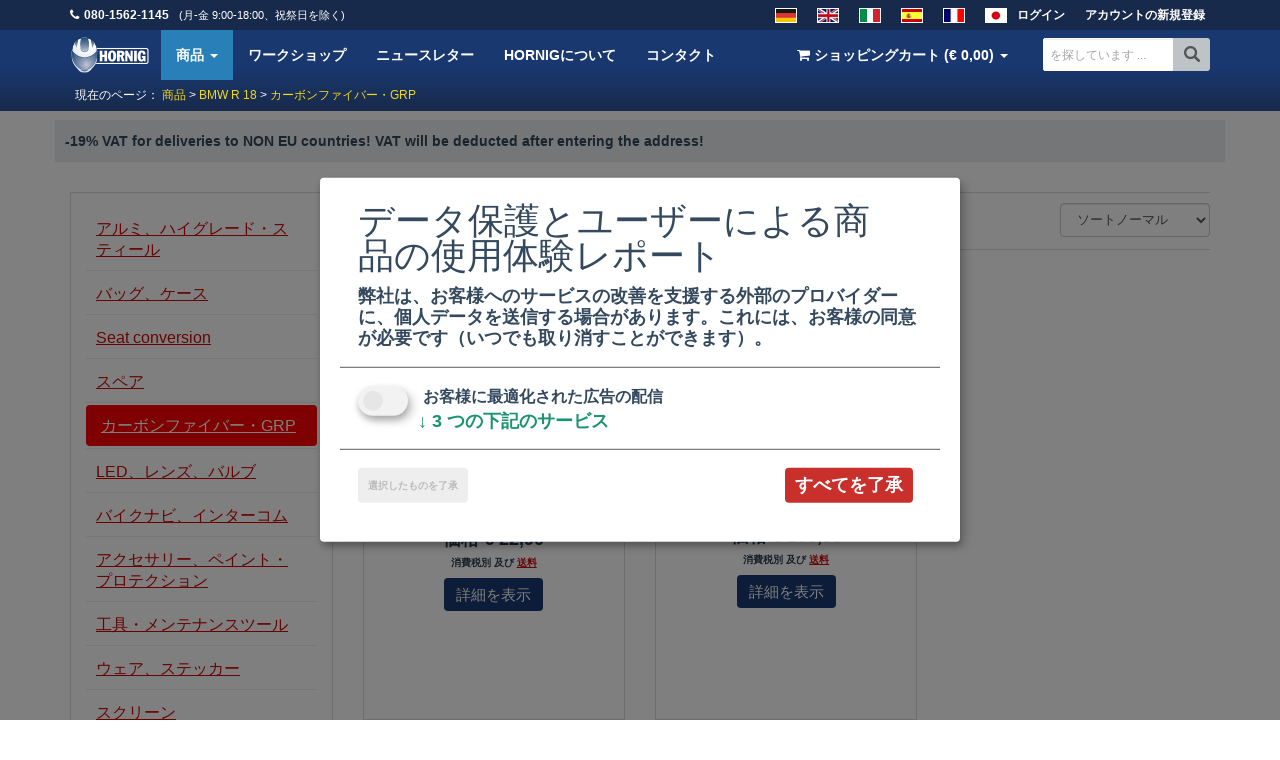

--- FILE ---
content_type: text/html; charset=UTF-8
request_url: https://www.hornig.jp/BMW-R-18/Carbon-Fiber-GFK/
body_size: 52657
content:
<!doctype html><!--[if lt IE 7]> <html class="no-js lt-ie9 lt-ie8 lt-ie7" lang="jp"> <![endif]--><!--[if IE 7]> <html class="no-js lt-ie9 lt-ie8" lang="jp"> <![endif]--><!--[if IE 8]> <html class="no-js lt-ie9" lang="jp"> <![endif]--><!--[if gt IE 8]><!--> <html class="no-js" lang="jp"> <!--<![endif]--><html lang="jp"><head> <meta charset="UTF-8"> <meta http-equiv="Content-Type" content="text/html; charset=utf-8"> <meta http-equiv="X-UA-Compatible" content="IE=edge,chrome=1"> <meta name="viewport" content="width=device-width, initial-scale=1.0, user-scalable=no"> <title>カーボンファイバー・GRP 用の BMW R 18 | BMWモーターサイクリスト・アクセサリー　HORNIG</title> <meta name="description" content="BMW R 18用カーボン＆GFK より軽く、シャープで個性的に：当社のカーボン＆GFKカテゴリーでは、BMW R 18向けの精密にフィットするアドオンパーツ、フェアリング、スタイリングコンポーネ�" /> <meta name="google-site-verification" content="b_Isac7Y0qAYeAWUyZRHlGCWO39fw6U899LpSLpvH7s" /> <meta name="google-site-verification" content="SiSRV7yeZosDV_0MxEom8PWlizgsnFDagW8KpmZiNws" /> <meta name="google-site-verification" content="Mpcftc-eGY94hAHzk-5WlNASeuSbMFShans7TTcFxWw" /> <meta name="google-site-verification" content="cEFZMljG1qVQHegWUeiELjoooRiGb20mXvqem2Ha4Mo" /> <meta name="google-site-verification" content="HQN0jtY1zpYdL7c1q6mMbrCw3PDPGVCYkKlP6f7J8OI" /> <meta name="y_key" content="321277e078272854"> <meta name="msvalidate.01" content="1161ECA460AE4EBFA4C461A5C22E6E28" /> <meta name="verification" content="563772361567e13bcd917d4de6fe9e05" /> <meta name="robots" content="INDEX, FOLLOW" /> <link rel="apple-touch-icon" href="/templates/v3assets/apple-touch-icon.png"> <meta name="language" content="jp" /> <meta http-equiv="language" content="jp" /> <meta property="fb:app_id" content="230468237121118"/> <meta property="fb:admins" content="1597268258" /> <link rel="canonical" href="https://www.hornig.jp/BMW-R-18/Carbon-Fiber-GFK/" /> <link rel="alternate" type="application/rss+xml" title="Hornig RSS Feed" href="/rss_en.php" /> <script defer type="application/javascript" src="/templates/v3assets/js/klaro/config.js?v=20210415"></script> <script defer data-config="klaroConfig" type="application/javascript" src="/templates/v3assets/js/klaro/klaro-no-css.js"></script> <style> @charset "utf-8";/* * Bootstrap v3.3.4 (http://getbootstrap.com) * Copyright 2011-2015 Twitter, Inc. * Licensed under MIT (https://github.com/twbs/bootstrap/blob/master/LICENSE) * * * WARNING! This is not the original file, it was reduced manually to be used for mhornig.de. Many classes * * */html{font-family:sans-serif;-webkit-text-size-adjust:100%;-ms-text-size-adjust:100%}body{margin:0}article,aside,details,figcaption,figure,footer,header,hgroup,main,menu,nav,section,summary{display:block}audio,canvas,progress,video{display:inline-block;vertical-align:baseline}audio:not([controls]){display:none;height:0}[hidden],template{display:none}a{background-color:transparent}a:active,a:hover{outline:0}abbr[title]{border-bottom:1px dotted}b,strong{font-weight:bold}dfn{font-style:italic}h1{margin:.67em 0;font-size:2em}mark{color:#000;background:#ff0}small{font-size:80%}sub,sup{position:relative;font-size:75%;line-height:0;vertical-align:baseline}sup{top:-.5em}sub{bottom:-.25em}img{border:0}svg:not(:root){overflow:hidden}figure{margin:1em 40px}hr{height:0;-webkit-box-sizing:content-box;-moz-box-sizing:content-box;box-sizing:content-box}pre{overflow:auto}code,kbd,pre,samp{font-family:monospace,monospace;font-size:1em}button,input,optgroup,select,textarea{margin:0;font:inherit;color:inherit}button{overflow:visible}button,select{text-transform:none}button,html input[type="button"],input[type="reset"],input[type="submit"]{-webkit-appearance:button;cursor:pointer}button[disabled],html input[disabled]{cursor:default}button::-moz-focus-inner,input::-moz-focus-inner{padding:0;border:0}input{line-height:normal}input[type="checkbox"],input[type="radio"]{-webkit-box-sizing:border-box;-moz-box-sizing:border-box;box-sizing:border-box;padding:0}input[type="number"]::-webkit-inner-spin-button,input[type="number"]::-webkit-outer-spin-button{height:auto}input[type="search"]{-webkit-box-sizing:content-box;-moz-box-sizing:content-box;box-sizing:content-box;-webkit-appearance:textfield}input[type="search"]::-webkit-search-cancel-button,input[type="search"]::-webkit-search-decoration{-webkit-appearance:none}fieldset{padding:.35em .625em .75em;margin:0 2px;border:1px solid silver}legend{padding:0;border:0}textarea{overflow:auto}optgroup{font-weight:bold}table{border-spacing:0;border-collapse:collapse}td,th{padding:0}/* Source: https://github.com/h5bp/html5-boilerplate/blob/master/src/css/main.css */@media print{*,*:before,*:after{color:#000 !important;text-shadow:none !important;background:transparent !important;-webkit-box-shadow:none !important;box-shadow:none !important}a,a:visited{text-decoration:underline}a[href]:after{content:" (" attr(href) ")"}abbr[title]:after{content:" (" attr(title) ")"}a[href^="#"]:after,a[href^="javascript:"]:after{content:""}pre,blockquote{border:1px solid #999;page-break-inside:avoid}thead{display:table-header-group}tr,img{page-break-inside:avoid}img{max-width:100% !important}p,h2,h3{orphans:3;widows:3}h2,h3{page-break-after:avoid}select{background:#fff !important}.navbar{display:none}.btn>.caret,.dropup>.btn>.caret{border-top-color:#000 !important}.label{border:1px solid #000}.table{border-collapse:collapse !important}.table td,.table th{background-color:#fff !important}.table-bordered th,.table-bordered td{border:1px solid #ddd !important}}*{-webkit-box-sizing:border-box;-moz-box-sizing:border-box;box-sizing:border-box}*:before,*:after{-webkit-box-sizing:border-box;-moz-box-sizing:border-box;box-sizing:border-box}html{font-size:10px;-webkit-tap-highlight-color:rgba(0,0,0,0)}body{font-family:"Helvetica Neue",Helvetica,Arial,sans-serif;font-size:14px;line-height:1.42857143;color:#333;background-color:#fff}input,button,select,textarea{font-family:inherit;font-size:inherit;line-height:inherit}a{color:#337ab7;text-decoration:none}a:hover,a:focus{color:#23527c;text-decoration:underline}a:focus{outline:thin dotted;outline:5px auto -webkit-focus-ring-color;outline-offset:-2px}figure{margin:0}img{vertical-align:middle}.img-responsive,.thumbnail>img,.thumbnail a>img,.carousel-inner>.item>img,.carousel-inner>.item>a>img{display:block;max-width:100%;height:auto}.img-rounded{border-radius:6px}.img-thumbnail{display:inline-block;max-width:100%;height:auto;padding:4px;line-height:1.42857143;background-color:#fff;border:1px solid #ddd;border-radius:4px;-webkit-transition:all .2s ease-in-out;-o-transition:all .2s ease-in-out;transition:all .2s ease-in-out}.img-circle{border-radius:50%}hr{margin-top:20px;margin-bottom:20px;border:0;border-top:1px solid #eee}.sr-only{position:absolute;width:1px;height:1px;padding:0;margin:-1px;overflow:hidden;clip:rect(0,0,0,0);border:0}.sr-only-focusable:active,.sr-only-focusable:focus{position:static;width:auto;height:auto;margin:0;overflow:visible;clip:auto}[role="button"]{cursor:pointer}h1,h2,h3,h4,h5,h6,.h1,.h2,.h3,.h4,.h5,.h6{font-family:inherit;font-weight:500;line-height:1.1;color:inherit}h1 small,h2 small,h3 small,h4 small,h5 small,h6 small,.h1 small,.h2 small,.h3 small,.h4 small,.h5 small,.h6 small,h1 .small,h2 .small,h3 .small,h4 .small,h5 .small,h6 .small,.h1 .small,.h2 .small,.h3 .small,.h4 .small,.h5 .small,.h6 .small{font-weight:normal;line-height:1;color:#777}h1,.h1,h2,.h2,h3,.h3{margin-top:20px;margin-bottom:10px}h1 small,.h1 small,h2 small,.h2 small,h3 small,.h3 small,h1 .small,.h1 .small,h2 .small,.h2 .small,h3 .small,.h3 .small{font-size:65%}h4,.h4,h5,.h5,h6,.h6{margin-top:10px;margin-bottom:10px}h4 small,.h4 small,h5 small,.h5 small,h6 small,.h6 small,h4 .small,.h4 .small,h5 .small,.h5 .small,h6 .small,.h6 .small{font-size:75%}h1,.h1{font-size:36px}h2,.h2{font-size:30px}h3,.h3{font-size:24px}h4,.h4{font-size:18px}h5,.h5{font-size:14px}h6,.h6{font-size:12px}p{margin:0 0 10px}.lead{margin-bottom:20px;font-size:16px;font-weight:300;line-height:1.4}@media(min-width:768px){.lead{font-size:21px}}small,.small{font-size:85%}mark,.mark{padding:.2em;background-color:#fcf8e3}.text-left{text-align:left}.text-right{text-align:right}.text-center{text-align:center}.text-justify{text-align:justify}.text-nowrap{white-space:nowrap}.text-lowercase{text-transform:lowercase}.text-uppercase{text-transform:uppercase}.text-capitalize{text-transform:capitalize}.text-muted{color:#777}.text-primary{color:#337ab7}a.text-primary:hover{color:#286090}.text-success{color:#3c763d}a.text-success:hover{color:#2b542c}.text-info{color:#31708f}a.text-info:hover{color:#245269}.text-warning{color:#8a6d3b}a.text-warning:hover{color:#66512c}.text-danger{color:#a94442}a.text-danger:hover{color:#843534}.bg-primary{color:#fff;background-color:#337ab7}a.bg-primary:hover{background-color:#286090}.bg-success{background-color:#dff0d8}a.bg-success:hover{background-color:#c1e2b3}.bg-info{background-color:#d9edf7}a.bg-info:hover{background-color:#afd9ee}.bg-warning{background-color:#fcf8e3}a.bg-warning:hover{background-color:#f7ecb5}.bg-danger{background-color:#f2dede}a.bg-danger:hover{background-color:#e4b9b9}.page-header{padding-bottom:9px;margin:40px 0 20px;border-bottom:1px solid #eee}ul,ol{margin-top:0;margin-bottom:10px}ul ul,ol ul,ul ol,ol ol{margin-bottom:0}.list-unstyled{padding-left:0;list-style:none}.list-inline{padding-left:0;margin-left:-5px;list-style:none}.list-inline>li{display:inline-block;padding-right:5px;padding-left:5px}dl{margin-top:0;margin-bottom:20px}dt,dd{line-height:1.42857143}dt{font-weight:bold}dd{margin-left:0}@media(min-width:768px){.dl-horizontal dt{float:left;width:160px;overflow:hidden;clear:left;text-align:right;text-overflow:ellipsis;white-space:nowrap}.dl-horizontal dd{margin-left:180px}}abbr[title],abbr[data-original-title]{cursor:help;border-bottom:1px dotted #777}.initialism{font-size:90%;text-transform:uppercase}blockquote{padding:10px 20px;margin:0 0 20px;font-size:17.5px;border-left:5px solid #eee}blockquote p:last-child,blockquote ul:last-child,blockquote ol:last-child{margin-bottom:0}blockquote footer,blockquote small,blockquote .small{display:block;font-size:80%;line-height:1.42857143;color:#777}blockquote footer:before,blockquote small:before,blockquote .small:before{content:'\2014 \00A0'}.blockquote-reverse,blockquote.pull-right{padding-right:15px;padding-left:0;text-align:right;border-right:5px solid #eee;border-left:0}.blockquote-reverse footer:before,blockquote.pull-right footer:before,.blockquote-reverse small:before,blockquote.pull-right small:before,.blockquote-reverse .small:before,blockquote.pull-right .small:before{content:''}.blockquote-reverse footer:after,blockquote.pull-right footer:after,.blockquote-reverse small:after,blockquote.pull-right small:after,.blockquote-reverse .small:after,blockquote.pull-right .small:after{content:'\00A0 \2014'}address{margin-bottom:20px;font-style:normal;line-height:1.42857143}code,kbd,pre,samp{font-family:Menlo,Monaco,Consolas,"Courier New",monospace}code{padding:2px 4px;font-size:90%;color:#c7254e;background-color:#f9f2f4;border-radius:4px}kbd{padding:2px 4px;font-size:90%;color:#fff;background-color:#333;border-radius:3px;-webkit-box-shadow:inset 0 -1px 0 rgba(0,0,0,.25);box-shadow:inset 0 -1px 0 rgba(0,0,0,.25)}kbd kbd{padding:0;font-size:100%;font-weight:bold;-webkit-box-shadow:none;box-shadow:none}pre{display:block;padding:9.5px;margin:0 0 10px;font-size:13px;line-height:1.42857143;color:#333;word-break:break-all;word-wrap:break-word;background-color:#f5f5f5;border:1px solid #ccc;border-radius:4px}pre code{padding:0;font-size:inherit;color:inherit;white-space:pre-wrap;background-color:transparent;border-radius:0}.pre-scrollable{max-height:340px;overflow-y:scroll}.container{padding-right:15px;padding-left:15px;margin-right:auto;margin-left:auto}@media(min-width:768px){.container{width:750px}}@media(min-width:992px){.container{width:970px}}@media(min-width:1200px){.container{width:1170px}}.container-fluid{padding-right:15px;padding-left:15px;margin-right:auto;margin-left:auto}.row{margin-right:-15px;margin-left:-15px}.col-xs-1,.col-sm-1,.col-md-1,.col-lg-1,.col-xs-2,.col-sm-2,.col-md-2,.col-lg-2,.col-xs-3,.col-sm-3,.col-md-3,.col-lg-3,.col-xs-4,.col-sm-4,.col-md-4,.col-lg-4,.col-xs-5,.col-sm-5,.col-md-5,.col-lg-5,.col-xs-6,.col-sm-6,.col-md-6,.col-lg-6,.col-xs-7,.col-sm-7,.col-md-7,.col-lg-7,.col-xs-8,.col-sm-8,.col-md-8,.col-lg-8,.col-xs-9,.col-sm-9,.col-md-9,.col-lg-9,.col-xs-10,.col-sm-10,.col-md-10,.col-lg-10,.col-xs-11,.col-sm-11,.col-md-11,.col-lg-11,.col-xs-12,.col-sm-12,.col-md-12,.col-lg-12{position:relative;min-height:1px;padding-right:15px;padding-left:15px}.col-xs-1,.col-xs-2,.col-xs-3,.col-xs-4,.col-xs-5,.col-xs-6,.col-xs-7,.col-xs-8,.col-xs-9,.col-xs-10,.col-xs-11,.col-xs-12{float:left}.col-xs-12{width:100%}.col-xs-11{width:91.66666667%}.col-xs-10{width:83.33333333%}.col-xs-9{width:75%}.col-xs-8{width:66.66666667%}.col-xs-7{width:58.33333333%}.col-xs-6{width:50%}.col-xs-5{width:41.66666667%}.col-xs-4{width:33.33333333%}.col-xs-3{width:25%}.col-xs-2{width:16.66666667%}.col-xs-1{width:8.33333333%}.col-xs-pull-12{right:100%}.col-xs-pull-11{right:91.66666667%}.col-xs-pull-10{right:83.33333333%}.col-xs-pull-9{right:75%}.col-xs-pull-8{right:66.66666667%}.col-xs-pull-7{right:58.33333333%}.col-xs-pull-6{right:50%}.col-xs-pull-5{right:41.66666667%}.col-xs-pull-4{right:33.33333333%}.col-xs-pull-3{right:25%}.col-xs-pull-2{right:16.66666667%}.col-xs-pull-1{right:8.33333333%}.col-xs-pull-0{right:auto}.col-xs-push-12{left:100%}.col-xs-push-11{left:91.66666667%}.col-xs-push-10{left:83.33333333%}.col-xs-push-9{left:75%}.col-xs-push-8{left:66.66666667%}.col-xs-push-7{left:58.33333333%}.col-xs-push-6{left:50%}.col-xs-push-5{left:41.66666667%}.col-xs-push-4{left:33.33333333%}.col-xs-push-3{left:25%}.col-xs-push-2{left:16.66666667%}.col-xs-push-1{left:8.33333333%}.col-xs-push-0{left:auto}.col-xs-offset-12{margin-left:100%}.col-xs-offset-11{margin-left:91.66666667%}.col-xs-offset-10{margin-left:83.33333333%}.col-xs-offset-9{margin-left:75%}.col-xs-offset-8{margin-left:66.66666667%}.col-xs-offset-7{margin-left:58.33333333%}.col-xs-offset-6{margin-left:50%}.col-xs-offset-5{margin-left:41.66666667%}.col-xs-offset-4{margin-left:33.33333333%}.col-xs-offset-3{margin-left:25%}.col-xs-offset-2{margin-left:16.66666667%}.col-xs-offset-1{margin-left:8.33333333%}.col-xs-offset-0{margin-left:0}@media(min-width:768px){.col-sm-1,.col-sm-2,.col-sm-3,.col-sm-4,.col-sm-5,.col-sm-6,.col-sm-7,.col-sm-8,.col-sm-9,.col-sm-10,.col-sm-11,.col-sm-12{float:left}.col-sm-12{width:100%}.col-sm-11{width:91.66666667%}.col-sm-10{width:83.33333333%}.col-sm-9{width:75%}.col-sm-8{width:66.66666667%}.col-sm-7{width:58.33333333%}.col-sm-6{width:50%}.col-sm-5{width:41.66666667%}.col-sm-4{width:33.33333333%}.col-sm-3{width:25%}.col-sm-2{width:16.66666667%}.col-sm-1{width:8.33333333%}.col-sm-pull-12{right:100%}.col-sm-pull-11{right:91.66666667%}.col-sm-pull-10{right:83.33333333%}.col-sm-pull-9{right:75%}.col-sm-pull-8{right:66.66666667%}.col-sm-pull-7{right:58.33333333%}.col-sm-pull-6{right:50%}.col-sm-pull-5{right:41.66666667%}.col-sm-pull-4{right:33.33333333%}.col-sm-pull-3{right:25%}.col-sm-pull-2{right:16.66666667%}.col-sm-pull-1{right:8.33333333%}.col-sm-pull-0{right:auto}.col-sm-push-12{left:100%}.col-sm-push-11{left:91.66666667%}.col-sm-push-10{left:83.33333333%}.col-sm-push-9{left:75%}.col-sm-push-8{left:66.66666667%}.col-sm-push-7{left:58.33333333%}.col-sm-push-6{left:50%}.col-sm-push-5{left:41.66666667%}.col-sm-push-4{left:33.33333333%}.col-sm-push-3{left:25%}.col-sm-push-2{left:16.66666667%}.col-sm-push-1{left:8.33333333%}.col-sm-push-0{left:auto}.col-sm-offset-12{margin-left:100%}.col-sm-offset-11{margin-left:91.66666667%}.col-sm-offset-10{margin-left:83.33333333%}.col-sm-offset-9{margin-left:75%}.col-sm-offset-8{margin-left:66.66666667%}.col-sm-offset-7{margin-left:58.33333333%}.col-sm-offset-6{margin-left:50%}.col-sm-offset-5{margin-left:41.66666667%}.col-sm-offset-4{margin-left:33.33333333%}.col-sm-offset-3{margin-left:25%}.col-sm-offset-2{margin-left:16.66666667%}.col-sm-offset-1{margin-left:8.33333333%}.col-sm-offset-0{margin-left:0}}@media(min-width:992px){.col-md-1,.col-md-2,.col-md-3,.col-md-4,.col-md-5,.col-md-6,.col-md-7,.col-md-8,.col-md-9,.col-md-10,.col-md-11,.col-md-12{float:left}.col-md-12{width:100%}.col-md-11{width:91.66666667%}.col-md-10{width:83.33333333%}.col-md-9{width:75%}.col-md-8{width:66.66666667%}.col-md-7{width:58.33333333%}.col-md-6{width:50%}.col-md-5{width:41.66666667%}.col-md-4{width:33.33333333%}.col-md-3{width:25%}.col-md-2{width:16.66666667%}.col-md-1{width:8.33333333%}.col-md-pull-12{right:100%}.col-md-pull-11{right:91.66666667%}.col-md-pull-10{right:83.33333333%}.col-md-pull-9{right:75%}.col-md-pull-8{right:66.66666667%}.col-md-pull-7{right:58.33333333%}.col-md-pull-6{right:50%}.col-md-pull-5{right:41.66666667%}.col-md-pull-4{right:33.33333333%}.col-md-pull-3{right:25%}.col-md-pull-2{right:16.66666667%}.col-md-pull-1{right:8.33333333%}.col-md-pull-0{right:auto}.col-md-push-12{left:100%}.col-md-push-11{left:91.66666667%}.col-md-push-10{left:83.33333333%}.col-md-push-9{left:75%}.col-md-push-8{left:66.66666667%}.col-md-push-7{left:58.33333333%}.col-md-push-6{left:50%}.col-md-push-5{left:41.66666667%}.col-md-push-4{left:33.33333333%}.col-md-push-3{left:25%}.col-md-push-2{left:16.66666667%}.col-md-push-1{left:8.33333333%}.col-md-push-0{left:auto}.col-md-offset-12{margin-left:100%}.col-md-offset-11{margin-left:91.66666667%}.col-md-offset-10{margin-left:83.33333333%}.col-md-offset-9{margin-left:75%}.col-md-offset-8{margin-left:66.66666667%}.col-md-offset-7{margin-left:58.33333333%}.col-md-offset-6{margin-left:50%}.col-md-offset-5{margin-left:41.66666667%}.col-md-offset-4{margin-left:33.33333333%}.col-md-offset-3{margin-left:25%}.col-md-offset-2{margin-left:16.66666667%}.col-md-offset-1{margin-left:8.33333333%}.col-md-offset-0{margin-left:0}}@media(min-width:1200px){.col-lg-1,.col-lg-2,.col-lg-3,.col-lg-4,.col-lg-5,.col-lg-6,.col-lg-7,.col-lg-8,.col-lg-9,.col-lg-10,.col-lg-11,.col-lg-12{float:left}.col-lg-12{width:100%}.col-lg-11{width:91.66666667%}.col-lg-10{width:83.33333333%}.col-lg-9{width:75%}.col-lg-8{width:66.66666667%}.col-lg-7{width:58.33333333%}.col-lg-6{width:50%}.col-lg-5{width:41.66666667%}.col-lg-4{width:33.33333333%}.col-lg-3{width:25%}.col-lg-2{width:16.66666667%}.col-lg-1{width:8.33333333%}.col-lg-pull-12{right:100%}.col-lg-pull-11{right:91.66666667%}.col-lg-pull-10{right:83.33333333%}.col-lg-pull-9{right:75%}.col-lg-pull-8{right:66.66666667%}.col-lg-pull-7{right:58.33333333%}.col-lg-pull-6{right:50%}.col-lg-pull-5{right:41.66666667%}.col-lg-pull-4{right:33.33333333%}.col-lg-pull-3{right:25%}.col-lg-pull-2{right:16.66666667%}.col-lg-pull-1{right:8.33333333%}.col-lg-pull-0{right:auto}.col-lg-push-12{left:100%}.col-lg-push-11{left:91.66666667%}.col-lg-push-10{left:83.33333333%}.col-lg-push-9{left:75%}.col-lg-push-8{left:66.66666667%}.col-lg-push-7{left:58.33333333%}.col-lg-push-6{left:50%}.col-lg-push-5{left:41.66666667%}.col-lg-push-4{left:33.33333333%}.col-lg-push-3{left:25%}.col-lg-push-2{left:16.66666667%}.col-lg-push-1{left:8.33333333%}.col-lg-push-0{left:auto}.col-lg-offset-12{margin-left:100%}.col-lg-offset-11{margin-left:91.66666667%}.col-lg-offset-10{margin-left:83.33333333%}.col-lg-offset-9{margin-left:75%}.col-lg-offset-8{margin-left:66.66666667%}.col-lg-offset-7{margin-left:58.33333333%}.col-lg-offset-6{margin-left:50%}.col-lg-offset-5{margin-left:41.66666667%}.col-lg-offset-4{margin-left:33.33333333%}.col-lg-offset-3{margin-left:25%}.col-lg-offset-2{margin-left:16.66666667%}.col-lg-offset-1{margin-left:8.33333333%}.col-lg-offset-0{margin-left:0}}table{background-color:transparent}caption{padding-top:8px;padding-bottom:8px;color:#777;text-align:left}th{text-align:left}.table{width:100%;max-width:100%;margin-bottom:20px}.table>thead>tr>th,.table>tbody>tr>th,.table>tfoot>tr>th,.table>thead>tr>td,.table>tbody>tr>td,.table>tfoot>tr>td{padding:8px;line-height:1.42857143;vertical-align:top;border-top:1px solid #ddd}.table>thead>tr>th{vertical-align:bottom;border-bottom:2px solid #ddd}.table>caption+thead>tr:first-child>th,.table>colgroup+thead>tr:first-child>th,.table>thead:first-child>tr:first-child>th,.table>caption+thead>tr:first-child>td,.table>colgroup+thead>tr:first-child>td,.table>thead:first-child>tr:first-child>td{border-top:0}.table>tbody+tbody{border-top:2px solid #ddd}.table .table{background-color:#fff}.table-condensed>thead>tr>th,.table-condensed>tbody>tr>th,.table-condensed>tfoot>tr>th,.table-condensed>thead>tr>td,.table-condensed>tbody>tr>td,.table-condensed>tfoot>tr>td{padding:5px}.table-bordered{border:1px solid #ddd}.table-bordered>thead>tr>th,.table-bordered>tbody>tr>th,.table-bordered>tfoot>tr>th,.table-bordered>thead>tr>td,.table-bordered>tbody>tr>td,.table-bordered>tfoot>tr>td{border:1px solid #ddd}.table-bordered>thead>tr>th,.table-bordered>thead>tr>td{border-bottom-width:2px}.table-striped>tbody>tr:nth-of-type(odd){background-color:#f9f9f9}.table-hover>tbody>tr:hover{background-color:#f5f5f5}table col[class*="col-"]{position:static;display:table-column;float:none}table td[class*="col-"],table th[class*="col-"]{position:static;display:table-cell;float:none}.table>thead>tr>td.active,.table>tbody>tr>td.active,.table>tfoot>tr>td.active,.table>thead>tr>th.active,.table>tbody>tr>th.active,.table>tfoot>tr>th.active,.table>thead>tr.active>td,.table>tbody>tr.active>td,.table>tfoot>tr.active>td,.table>thead>tr.active>th,.table>tbody>tr.active>th,.table>tfoot>tr.active>th{background-color:#f5f5f5}.table-hover>tbody>tr>td.active:hover,.table-hover>tbody>tr>th.active:hover,.table-hover>tbody>tr.active:hover>td,.table-hover>tbody>tr:hover>.active,.table-hover>tbody>tr.active:hover>th{background-color:#e8e8e8}.table>thead>tr>td.success,.table>tbody>tr>td.success,.table>tfoot>tr>td.success,.table>thead>tr>th.success,.table>tbody>tr>th.success,.table>tfoot>tr>th.success,.table>thead>tr.success>td,.table>tbody>tr.success>td,.table>tfoot>tr.success>td,.table>thead>tr.success>th,.table>tbody>tr.success>th,.table>tfoot>tr.success>th{background-color:#dff0d8}.table-hover>tbody>tr>td.success:hover,.table-hover>tbody>tr>th.success:hover,.table-hover>tbody>tr.success:hover>td,.table-hover>tbody>tr:hover>.success,.table-hover>tbody>tr.success:hover>th{background-color:#d0e9c6}.table>thead>tr>td.info,.table>tbody>tr>td.info,.table>tfoot>tr>td.info,.table>thead>tr>th.info,.table>tbody>tr>th.info,.table>tfoot>tr>th.info,.table>thead>tr.info>td,.table>tbody>tr.info>td,.table>tfoot>tr.info>td,.table>thead>tr.info>th,.table>tbody>tr.info>th,.table>tfoot>tr.info>th{background-color:#d9edf7}.table-hover>tbody>tr>td.info:hover,.table-hover>tbody>tr>th.info:hover,.table-hover>tbody>tr.info:hover>td,.table-hover>tbody>tr:hover>.info,.table-hover>tbody>tr.info:hover>th{background-color:#c4e3f3}.table>thead>tr>td.warning,.table>tbody>tr>td.warning,.table>tfoot>tr>td.warning,.table>thead>tr>th.warning,.table>tbody>tr>th.warning,.table>tfoot>tr>th.warning,.table>thead>tr.warning>td,.table>tbody>tr.warning>td,.table>tfoot>tr.warning>td,.table>thead>tr.warning>th,.table>tbody>tr.warning>th,.table>tfoot>tr.warning>th{background-color:#fcf8e3}.table-hover>tbody>tr>td.warning:hover,.table-hover>tbody>tr>th.warning:hover,.table-hover>tbody>tr.warning:hover>td,.table-hover>tbody>tr:hover>.warning,.table-hover>tbody>tr.warning:hover>th{background-color:#faf2cc}.table>thead>tr>td.danger,.table>tbody>tr>td.danger,.table>tfoot>tr>td.danger,.table>thead>tr>th.danger,.table>tbody>tr>th.danger,.table>tfoot>tr>th.danger,.table>thead>tr.danger>td,.table>tbody>tr.danger>td,.table>tfoot>tr.danger>td,.table>thead>tr.danger>th,.table>tbody>tr.danger>th,.table>tfoot>tr.danger>th{background-color:#f2dede}.table-hover>tbody>tr>td.danger:hover,.table-hover>tbody>tr>th.danger:hover,.table-hover>tbody>tr.danger:hover>td,.table-hover>tbody>tr:hover>.danger,.table-hover>tbody>tr.danger:hover>th{background-color:#ebcccc}.table-responsive{min-height:.01%;overflow-x:auto}@media screen and (max-width:767px){.table-responsive{width:100%;margin-bottom:15px;overflow-y:hidden;-ms-overflow-style:-ms-autohiding-scrollbar;border:1px solid #ddd}.table-responsive>.table{margin-bottom:0}.table-responsive>.table>thead>tr>th,.table-responsive>.table>tbody>tr>th,.table-responsive>.table>tfoot>tr>th,.table-responsive>.table>thead>tr>td,.table-responsive>.table>tbody>tr>td,.table-responsive>.table>tfoot>tr>td{white-space:nowrap}.table-responsive>.table-bordered{border:0}.table-responsive>.table-bordered>thead>tr>th:first-child,.table-responsive>.table-bordered>tbody>tr>th:first-child,.table-responsive>.table-bordered>tfoot>tr>th:first-child,.table-responsive>.table-bordered>thead>tr>td:first-child,.table-responsive>.table-bordered>tbody>tr>td:first-child,.table-responsive>.table-bordered>tfoot>tr>td:first-child{border-left:0}.table-responsive>.table-bordered>thead>tr>th:last-child,.table-responsive>.table-bordered>tbody>tr>th:last-child,.table-responsive>.table-bordered>tfoot>tr>th:last-child,.table-responsive>.table-bordered>thead>tr>td:last-child,.table-responsive>.table-bordered>tbody>tr>td:last-child,.table-responsive>.table-bordered>tfoot>tr>td:last-child{border-right:0}.table-responsive>.table-bordered>tbody>tr:last-child>th,.table-responsive>.table-bordered>tfoot>tr:last-child>th,.table-responsive>.table-bordered>tbody>tr:last-child>td,.table-responsive>.table-bordered>tfoot>tr:last-child>td{border-bottom:0}}fieldset{min-width:0;padding:0;margin:0;border:0}legend{display:block;width:100%;padding:0;margin-bottom:20px;font-size:21px;line-height:inherit;color:#333;border:0;border-bottom:1px solid #e5e5e5}label{display:inline-block;max-width:100%;margin-bottom:5px;font-weight:bold;margin-left:5px}input[type="search"]{-webkit-box-sizing:border-box;-moz-box-sizing:border-box;box-sizing:border-box}input[type="radio"],input[type="checkbox"]{margin:4px 0 0;margin-top:1px \9;line-height:normal}input[type="file"]{display:block}input[type="range"]{display:block;width:100%}select[multiple],select[size]{height:auto}input[type="file"]:focus,input[type="radio"]:focus,input[type="checkbox"]:focus{outline:thin dotted;outline:5px auto -webkit-focus-ring-color;outline-offset:-2px}output{display:block;padding-top:7px;font-size:14px;line-height:1.42857143;color:#555}.form-control{display:block;width:100%;height:34px;padding:6px 12px;font-size:14px;line-height:1.42857143;color:#555;background-color:#fff;background-image:none;border:1px solid #ccc;border-radius:4px;-webkit-box-shadow:inset 0 1px 1px rgba(0,0,0,.075);box-shadow:inset 0 1px 1px rgba(0,0,0,.075);-webkit-transition:border-color ease-in-out .15s,-webkit-box-shadow ease-in-out .15s;-o-transition:border-color ease-in-out .15s,box-shadow ease-in-out .15s;transition:border-color ease-in-out .15s,box-shadow ease-in-out .15s}.form-control:focus{border-color:#66afe9;outline:0;-webkit-box-shadow:inset 0 1px 1px rgba(0,0,0,.075),0 0 8px rgba(102,175,233,.6);box-shadow:inset 0 1px 1px rgba(0,0,0,.075),0 0 8px rgba(102,175,233,.6)}.form-control::-moz-placeholder{color:#999;opacity:1}.form-control:-ms-input-placeholder{color:#999}.form-control::-webkit-input-placeholder{color:#999}.form-control[disabled],.form-control[readonly],fieldset[disabled] .form-control{background-color:#eee;opacity:1}.form-control[disabled],fieldset[disabled] .form-control{cursor:not-allowed}textarea.form-control{height:auto}input[type="search"]{-webkit-appearance:none}@media screen and (-webkit-min-device-pixel-ratio:0){input[type="date"],input[type="time"],input[type="datetime-local"],input[type="month"]{line-height:34px}input[type="date"].input-sm,input[type="time"].input-sm,input[type="datetime-local"].input-sm,input[type="month"].input-sm,.input-group-sm input[type="date"],.input-group-sm input[type="time"],.input-group-sm input[type="datetime-local"],.input-group-sm input[type="month"]{line-height:30px}input[type="date"].input-lg,input[type="time"].input-lg,input[type="datetime-local"].input-lg,input[type="month"].input-lg,.input-group-lg input[type="date"],.input-group-lg input[type="time"],.input-group-lg input[type="datetime-local"],.input-group-lg input[type="month"]{line-height:46px}}.form-group{margin-bottom:15px}.radio,.checkbox{position:relative;display:block;margin-top:10px;margin-bottom:10px}.radio label,.checkbox label{min-height:20px;padding-left:20px;margin-bottom:0;font-weight:normal;cursor:pointer}.radio input[type="radio"],.radio-inline input[type="radio"],.checkbox input[type="checkbox"],.checkbox-inline input[type="checkbox"]{position:absolute;margin-top:4px \9;margin-left:-20px}.radio+.radio,.checkbox+.checkbox{margin-top:-5px}.radio-inline,.checkbox-inline{position:relative;display:inline-block;padding-left:20px;margin-bottom:0;font-weight:normal;vertical-align:middle;cursor:pointer}.radio-inline+.radio-inline,.checkbox-inline+.checkbox-inline{margin-top:0;margin-left:10px}input[type="radio"][disabled],input[type="checkbox"][disabled],input[type="radio"].disabled,input[type="checkbox"].disabled,fieldset[disabled] input[type="radio"],fieldset[disabled] input[type="checkbox"]{cursor:not-allowed}.radio-inline.disabled,.checkbox-inline.disabled,fieldset[disabled] .radio-inline,fieldset[disabled] .checkbox-inline{cursor:not-allowed}.radio.disabled label,.checkbox.disabled label,fieldset[disabled] .radio label,fieldset[disabled] .checkbox label{cursor:not-allowed}.form-control-static{min-height:34px;padding-top:7px;padding-bottom:7px;margin-bottom:0}.form-control-static.input-lg,.form-control-static.input-sm{padding-right:0;padding-left:0}.input-sm{height:30px;padding:5px 10px;font-size:12px;line-height:1.5;border-radius:3px}select.input-sm{height:30px;line-height:30px}textarea.input-sm,select[multiple].input-sm{height:auto}.form-group-sm .form-control{height:30px;padding:5px 10px;font-size:12px;line-height:1.5;border-radius:3px}select.form-group-sm .form-control{height:30px;line-height:30px}textarea.form-group-sm .form-control,select[multiple].form-group-sm .form-control{height:auto}.form-group-sm .form-control-static{height:30px;min-height:32px;padding:5px 10px;font-size:12px;line-height:1.5}.input-lg{height:46px;padding:10px 16px;font-size:18px;line-height:1.3333333;border-radius:6px}select.input-lg{height:46px;line-height:46px}textarea.input-lg,select[multiple].input-lg{height:auto}.form-group-lg .form-control{height:46px;padding:10px 16px;font-size:18px;line-height:1.3333333;border-radius:6px}select.form-group-lg .form-control{height:46px;line-height:46px}textarea.form-group-lg .form-control,select[multiple].form-group-lg .form-control{height:auto}.form-group-lg .form-control-static{height:46px;min-height:38px;padding:10px 16px;font-size:18px;line-height:1.3333333}.has-feedback{position:relative}.has-feedback .form-control{padding-right:42.5px}.form-control-feedback{position:absolute;top:0;right:0;z-index:2;display:block;width:34px;height:34px;line-height:34px;text-align:center;pointer-events:none}.input-lg+.form-control-feedback{width:46px;height:46px;line-height:46px}.input-sm+.form-control-feedback{width:30px;height:30px;line-height:30px}.has-success .help-block,.has-success .control-label,.has-success .radio,.has-success .checkbox,.has-success .radio-inline,.has-success .checkbox-inline,.has-success.radio label,.has-success.checkbox label,.has-success.radio-inline label,.has-success.checkbox-inline label{color:#3c763d}.has-success .form-control{border-color:#3c763d;-webkit-box-shadow:inset 0 1px 1px rgba(0,0,0,.075);box-shadow:inset 0 1px 1px rgba(0,0,0,.075)}.has-success .form-control:focus{border-color:#2b542c;-webkit-box-shadow:inset 0 1px 1px rgba(0,0,0,.075),0 0 6px #67b168;box-shadow:inset 0 1px 1px rgba(0,0,0,.075),0 0 6px #67b168}.has-success .input-group-addon{color:#3c763d;background-color:#dff0d8;border-color:#3c763d}.has-success .form-control-feedback{color:#3c763d}.has-warning .help-block,.has-warning .control-label,.has-warning .radio,.has-warning .checkbox,.has-warning .radio-inline,.has-warning .checkbox-inline,.has-warning.radio label,.has-warning.checkbox label,.has-warning.radio-inline label,.has-warning.checkbox-inline label{color:#8a6d3b}.has-warning .form-control{border-color:#8a6d3b;-webkit-box-shadow:inset 0 1px 1px rgba(0,0,0,.075);box-shadow:inset 0 1px 1px rgba(0,0,0,.075)}.has-warning .form-control:focus{border-color:#66512c;-webkit-box-shadow:inset 0 1px 1px rgba(0,0,0,.075),0 0 6px #c0a16b;box-shadow:inset 0 1px 1px rgba(0,0,0,.075),0 0 6px #c0a16b}.has-warning .input-group-addon{color:#8a6d3b;background-color:#fcf8e3;border-color:#8a6d3b}.has-warning .form-control-feedback{color:#8a6d3b}.has-error .help-block,.has-error .control-label,.has-error .radio,.has-error .checkbox,.has-error .radio-inline,.has-error .checkbox-inline,.has-error.radio label,.has-error.checkbox label,.has-error.radio-inline label,.has-error.checkbox-inline label{color:#a94442}.has-error .form-control{border-color:#a94442;-webkit-box-shadow:inset 0 1px 1px rgba(0,0,0,.075);box-shadow:inset 0 1px 1px rgba(0,0,0,.075)}.has-error .form-control:focus{border-color:#843534;-webkit-box-shadow:inset 0 1px 1px rgba(0,0,0,.075),0 0 6px #ce8483;box-shadow:inset 0 1px 1px rgba(0,0,0,.075),0 0 6px #ce8483}.has-error .input-group-addon{color:#a94442;background-color:#f2dede;border-color:#a94442}.has-error .form-control-feedback{color:#a94442}.has-feedback label ~ .form-control-feedback{top:25px}.has-feedback label.sr-only ~ .form-control-feedback{top:0}.help-block{display:block;margin-top:5px;margin-bottom:10px;color:#737373}@media(min-width:768px){.form-inline .form-group{display:inline-block;margin-bottom:0;vertical-align:middle}.form-inline .form-control{display:inline-block;width:auto;vertical-align:middle}.form-inline .form-control-static{display:inline-block}.form-inline .input-group{display:inline-table;vertical-align:middle}.form-inline .input-group .input-group-addon,.form-inline .input-group .input-group-btn,.form-inline .input-group .form-control{width:auto}.form-inline .input-group>.form-control{width:100%}.form-inline .control-label{margin-bottom:0;vertical-align:middle}.form-inline .radio,.form-inline .checkbox{display:inline-block;margin-top:0;margin-bottom:0;vertical-align:middle}.form-inline .radio label,.form-inline .checkbox label{padding-left:0}.form-inline .radio input[type="radio"],.form-inline .checkbox input[type="checkbox"]{position:relative;margin-left:0}.form-inline .has-feedback .form-control-feedback{top:0}}.form-horizontal .radio,.form-horizontal .checkbox,.form-horizontal .radio-inline,.form-horizontal .checkbox-inline{padding-top:7px;margin-top:0;margin-bottom:0}.form-horizontal .radio,.form-horizontal .checkbox{min-height:27px}.form-horizontal .form-group{margin-right:-15px;margin-left:-15px}@media(min-width:768px){.form-horizontal .control-label{padding-top:7px;margin-bottom:0;text-align:right}}.form-horizontal .has-feedback .form-control-feedback{right:15px}@media(min-width:768px){.form-horizontal .form-group-lg .control-label{padding-top:14.333333px}}@media(min-width:768px){.form-horizontal .form-group-sm .control-label{padding-top:6px}}.btn{display:inline-block;padding:6px 12px;margin-bottom:0;font-size:14px;font-weight:normal;line-height:1.42857143;text-align:center;white-space:nowrap;vertical-align:middle;-ms-touch-action:manipulation;touch-action:manipulation;cursor:pointer;-webkit-user-select:none;-moz-user-select:none;-ms-user-select:none;user-select:none;background-image:none;border:1px solid transparent;border-radius:4px}.btn:focus,.btn:active:focus,.btn.active:focus,.btn.focus,.btn:active.focus,.btn.active.focus{outline:thin dotted;outline:5px auto -webkit-focus-ring-color;outline-offset:-2px}.btn:hover,.btn:focus,.btn.focus{color:#333;text-decoration:none}.btn:active,.btn.active{background-image:none;outline:0;-webkit-box-shadow:inset 0 3px 5px rgba(0,0,0,.125);box-shadow:inset 0 3px 5px rgba(0,0,0,.125)}.btn.disabled,.btn[disabled],fieldset[disabled] .btn{pointer-events:none;cursor:not-allowed;filter:alpha(opacity=65);-webkit-box-shadow:none;box-shadow:none;opacity:.65}.btn-default{color:#333;background-color:#fff;border-color:#ccc}.btn-default:hover,.btn-default:focus,.btn-default.focus,.btn-default:active,.btn-default.active,.open>.dropdown-toggle.btn-default{color:#333;background-color:#e6e6e6;border-color:#adadad}.btn-default:active,.btn-default.active,.open>.dropdown-toggle.btn-default{background-image:none}.btn-default.disabled,.btn-default[disabled],fieldset[disabled] .btn-default,.btn-default.disabled:hover,.btn-default[disabled]:hover,fieldset[disabled] .btn-default:hover,.btn-default.disabled:focus,.btn-default[disabled]:focus,fieldset[disabled] .btn-default:focus,.btn-default.disabled.focus,.btn-default[disabled].focus,fieldset[disabled] .btn-default.focus,.btn-default.disabled:active,.btn-default[disabled]:active,fieldset[disabled] .btn-default:active,.btn-default.disabled.active,.btn-default[disabled].active,fieldset[disabled] .btn-default.active{background-color:#fff;border-color:#ccc}.btn-default .badge{color:#fff;background-color:#333}.btn-primary{color:#fff;background-color:#337ab7;border-color:#2e6da4}.btn-primary:hover,.btn-primary:focus,.btn-primary.focus,.btn-primary:active,.btn-primary.active,.open>.dropdown-toggle.btn-primary{color:#fff;background-color:#286090;border-color:#204d74}.btn-primary:active,.btn-primary.active,.open>.dropdown-toggle.btn-primary{background-image:none}.btn-primary.disabled,.btn-primary[disabled],fieldset[disabled] .btn-primary,.btn-primary.disabled:hover,.btn-primary[disabled]:hover,fieldset[disabled] .btn-primary:hover,.btn-primary.disabled:focus,.btn-primary[disabled]:focus,fieldset[disabled] .btn-primary:focus,.btn-primary.disabled.focus,.btn-primary[disabled].focus,fieldset[disabled] .btn-primary.focus,.btn-primary.disabled:active,.btn-primary[disabled]:active,fieldset[disabled] .btn-primary:active,.btn-primary.disabled.active,.btn-primary[disabled].active,fieldset[disabled] .btn-primary.active{background-color:#337ab7;border-color:#2e6da4}.btn-primary .badge{color:#337ab7;background-color:#fff}.btn-success{color:#fff;background-color:#5cb85c;border-color:#4cae4c}.btn-success:hover,.btn-success:focus,.btn-success.focus,.btn-success:active,.btn-success.active,.open>.dropdown-toggle.btn-success{color:#fff;background-color:#449d44;border-color:#398439}.btn-success:active,.btn-success.active,.open>.dropdown-toggle.btn-success{background-image:none}.btn-success.disabled,.btn-success[disabled],fieldset[disabled] .btn-success,.btn-success.disabled:hover,.btn-success[disabled]:hover,fieldset[disabled] .btn-success:hover,.btn-success.disabled:focus,.btn-success[disabled]:focus,fieldset[disabled] .btn-success:focus,.btn-success.disabled.focus,.btn-success[disabled].focus,fieldset[disabled] .btn-success.focus,.btn-success.disabled:active,.btn-success[disabled]:active,fieldset[disabled] .btn-success:active,.btn-success.disabled.active,.btn-success[disabled].active,fieldset[disabled] .btn-success.active{background-color:#5cb85c;border-color:#4cae4c}.btn-success .badge{color:#5cb85c;background-color:#fff}.btn-info{color:#fff;background-color:#5bc0de;border-color:#46b8da}.btn-info:hover,.btn-info:focus,.btn-info.focus,.btn-info:active,.btn-info.active,.open>.dropdown-toggle.btn-info{color:#fff;background-color:#31b0d5;border-color:#269abc}.btn-info:active,.btn-info.active,.open>.dropdown-toggle.btn-info{background-image:none}.btn-info.disabled,.btn-info[disabled],fieldset[disabled] .btn-info,.btn-info.disabled:hover,.btn-info[disabled]:hover,fieldset[disabled] .btn-info:hover,.btn-info.disabled:focus,.btn-info[disabled]:focus,fieldset[disabled] .btn-info:focus,.btn-info.disabled.focus,.btn-info[disabled].focus,fieldset[disabled] .btn-info.focus,.btn-info.disabled:active,.btn-info[disabled]:active,fieldset[disabled] .btn-info:active,.btn-info.disabled.active,.btn-info[disabled].active,fieldset[disabled] .btn-info.active{background-color:#5bc0de;border-color:#46b8da}.btn-info .badge{color:#5bc0de;background-color:#fff}.btn-warning{color:#fff;background-color:#f0ad4e;border-color:#eea236}.btn-warning:hover,.btn-warning:focus,.btn-warning.focus,.btn-warning:active,.btn-warning.active,.open>.dropdown-toggle.btn-warning{color:#fff;background-color:#ec971f;border-color:#d58512}.btn-warning:active,.btn-warning.active,.open>.dropdown-toggle.btn-warning{background-image:none}.btn-warning.disabled,.btn-warning[disabled],fieldset[disabled] .btn-warning,.btn-warning.disabled:hover,.btn-warning[disabled]:hover,fieldset[disabled] .btn-warning:hover,.btn-warning.disabled:focus,.btn-warning[disabled]:focus,fieldset[disabled] .btn-warning:focus,.btn-warning.disabled.focus,.btn-warning[disabled].focus,fieldset[disabled] .btn-warning.focus,.btn-warning.disabled:active,.btn-warning[disabled]:active,fieldset[disabled] .btn-warning:active,.btn-warning.disabled.active,.btn-warning[disabled].active,fieldset[disabled] .btn-warning.active{background-color:#f0ad4e;border-color:#eea236}.btn-warning .badge{color:#f0ad4e;background-color:#fff}.btn-danger{color:#fff;background-color:#d9534f;border-color:#d43f3a}.btn-danger:hover,.btn-danger:focus,.btn-danger.focus,.btn-danger:active,.btn-danger.active,.open>.dropdown-toggle.btn-danger{color:#fff;background-color:#c9302c;border-color:#ac2925}.btn-danger:active,.btn-danger.active,.open>.dropdown-toggle.btn-danger{background-image:none}.btn-danger.disabled,.btn-danger[disabled],fieldset[disabled] .btn-danger,.btn-danger.disabled:hover,.btn-danger[disabled]:hover,fieldset[disabled] .btn-danger:hover,.btn-danger.disabled:focus,.btn-danger[disabled]:focus,fieldset[disabled] .btn-danger:focus,.btn-danger.disabled.focus,.btn-danger[disabled].focus,fieldset[disabled] .btn-danger.focus,.btn-danger.disabled:active,.btn-danger[disabled]:active,fieldset[disabled] .btn-danger:active,.btn-danger.disabled.active,.btn-danger[disabled].active,fieldset[disabled] .btn-danger.active{background-color:#d9534f;border-color:#d43f3a}.btn-danger .badge{color:#d9534f;background-color:#fff}.btn-link{font-weight:normal;color:#337ab7;border-radius:0}.btn-link,.btn-link:active,.btn-link.active,.btn-link[disabled],fieldset[disabled] .btn-link{background-color:transparent;-webkit-box-shadow:none;box-shadow:none}.btn-link,.btn-link:hover,.btn-link:focus,.btn-link:active{border-color:transparent}.btn-link:hover,.btn-link:focus{color:#23527c;text-decoration:underline;background-color:transparent}.btn-link[disabled]:hover,fieldset[disabled] .btn-link:hover,.btn-link[disabled]:focus,fieldset[disabled] .btn-link:focus{color:#777;text-decoration:none}.btn-lg,.btn-group-lg>.btn{padding:10px 16px;font-size:18px;line-height:1.3333333;border-radius:6px}.btn-sm,.btn-group-sm>.btn{padding:5px 10px;font-size:12px;line-height:1.5;border-radius:3px}.btn-xs,.btn-group-xs>.btn{padding:1px 5px;font-size:12px;line-height:1.5;border-radius:3px}.btn-block{display:block;width:100%}.btn-block+.btn-block{margin-top:5px}input[type="submit"].btn-block,input[type="reset"].btn-block,input[type="button"].btn-block{width:100%}.fade{opacity:0;-webkit-transition:opacity .15s linear;-o-transition:opacity .15s linear;transition:opacity .15s linear}.fade.in{opacity:1}.collapse{display:none}.collapse.in{display:block}tr.collapse.in{display:table-row}tbody.collapse.in{display:table-row-group}.collapsing{position:relative;height:0;overflow:hidden;-webkit-transition-timing-function:ease;-o-transition-timing-function:ease;transition-timing-function:ease;-webkit-transition-duration:.35s;-o-transition-duration:.35s;transition-duration:.35s;-webkit-transition-property:height,visibility;-o-transition-property:height,visibility;transition-property:height,visibility}.caret{display:inline-block;width:0;height:0;margin-left:2px;vertical-align:middle;border-top:4px dashed;border-right:4px solid transparent;border-left:4px solid transparent}.dropup,.dropdown{position:relative}.dropdown-toggle:focus{outline:0}.dropdown-menu{position:absolute;top:100%;left:0;z-index:1000;display:none;float:left;min-width:160px;padding:5px 0;margin:2px 0 0;font-size:14px;text-align:left;list-style:none;background-color:#fff;-webkit-background-clip:padding-box;background-clip:padding-box;border:1px solid #ccc;border:1px solid rgba(0,0,0,.15);border-radius:4px;-webkit-box-shadow:0 6px 12px rgba(0,0,0,.175);box-shadow:0 6px 12px rgba(0,0,0,.175)}.dropdown-menu.pull-right{right:0;left:auto}.dropdown-menu .divider{height:1px;margin:9px 0;overflow:hidden;background-color:#e5e5e5}.dropdown-menu>li>a{display:block;padding:3px 20px;clear:both;font-weight:normal;line-height:1.42857143;color:#333;white-space:nowrap}.dropdown-menu>li>a:hover,.dropdown-menu>li>a:focus{color:#262626;text-decoration:none;background-color:#f5f5f5}.dropdown-menu>.active>a,.dropdown-menu>.active>a:hover,.dropdown-menu>.active>a:focus{color:#fff;text-decoration:none;background-color:#337ab7;outline:0}.dropdown-menu>.disabled>a,.dropdown-menu>.disabled>a:hover,.dropdown-menu>.disabled>a:focus{color:#777}.dropdown-menu>.disabled>a:hover,.dropdown-menu>.disabled>a:focus{text-decoration:none;cursor:not-allowed;background-color:transparent;background-image:none;filter:progid:DXImageTransform.Microsoft.gradient(enabled=false)}.open>.dropdown-menu{display:block}.open>a{outline:0}.dropdown-menu-right{right:0;left:auto}.dropdown-menu-left{right:auto;left:0}.dropdown-header{display:block;padding:3px 20px;font-size:12px;line-height:1.42857143;color:#777;white-space:nowrap}.dropdown-backdrop{position:fixed;top:0;right:0;bottom:0;left:0;z-index:990}.pull-right>.dropdown-menu{right:0;left:auto}.dropup .caret,.navbar-fixed-bottom .dropdown .caret{content:"";border-top:0;border-bottom:4px solid}.dropup .dropdown-menu,.navbar-fixed-bottom .dropdown .dropdown-menu{top:auto;bottom:100%;margin-bottom:2px}@media(min-width:768px){.navbar-right .dropdown-menu{right:0;left:auto}.navbar-right .dropdown-menu-left{right:auto;left:0}}.btn .caret{margin-left:0}.btn-lg .caret{border-width:5px 5px 0;border-bottom-width:0}.dropup .btn-lg .caret{border-width:0 5px 5px}[data-toggle="buttons"]>.btn input[type="radio"],[data-toggle="buttons"]>.btn-group>.btn input[type="radio"],[data-toggle="buttons"]>.btn input[type="checkbox"],[data-toggle="buttons"]>.btn-group>.btn input[type="checkbox"]{position:absolute;clip:rect(0,0,0,0);pointer-events:none}.input-group{position:relative;display:table;border-collapse:separate}.input-group[class*="col-"]{float:none;padding-right:0;padding-left:0}.input-group .form-control{position:relative;z-index:2;float:left;width:100%;margin-bottom:0}.input-group-lg>.form-control,.input-group-lg>.input-group-addon,.input-group-lg>.input-group-btn>.btn{height:46px;padding:10px 16px;font-size:18px;line-height:1.3333333;border-radius:6px}select.input-group-lg>.form-control,select.input-group-lg>.input-group-addon,select.input-group-lg>.input-group-btn>.btn{height:46px;line-height:46px}textarea.input-group-lg>.form-control,textarea.input-group-lg>.input-group-addon,textarea.input-group-lg>.input-group-btn>.btn,select[multiple].input-group-lg>.form-control,select[multiple].input-group-lg>.input-group-addon,select[multiple].input-group-lg>.input-group-btn>.btn{height:auto}.input-group-sm>.form-control,.input-group-sm>.input-group-addon,.input-group-sm>.input-group-btn>.btn{height:30px;padding:5px 10px;font-size:12px;line-height:1.5;border-radius:3px}select.input-group-sm>.form-control,select.input-group-sm>.input-group-addon,select.input-group-sm>.input-group-btn>.btn{height:30px;line-height:30px}textarea.input-group-sm>.form-control,textarea.input-group-sm>.input-group-addon,textarea.input-group-sm>.input-group-btn>.btn,select[multiple].input-group-sm>.form-control,select[multiple].input-group-sm>.input-group-addon,select[multiple].input-group-sm>.input-group-btn>.btn{height:auto}.input-group-addon,.input-group-btn,.input-group .form-control{display:table-cell}.input-group-addon:not(:first-child):not(:last-child),.input-group-btn:not(:first-child):not(:last-child),.input-group .form-control:not(:first-child):not(:last-child){border-radius:0}.input-group-addon,.input-group-btn{width:1%;white-space:nowrap;vertical-align:middle}.input-group-addon{padding:6px 12px;font-size:14px;font-weight:normal;line-height:1;color:#555;text-align:center;background-color:#eee;border:1px solid #ccc;border-radius:4px}.input-group-addon.input-sm{padding:5px 10px;font-size:12px;border-radius:3px}.input-group-addon.input-lg{padding:10px 16px;font-size:18px;border-radius:6px}.input-group-addon input[type="radio"],.input-group-addon input[type="checkbox"]{margin-top:0}.input-group .form-control:first-child,.input-group-addon:first-child,.input-group-btn:first-child>.btn,.input-group-btn:first-child>.btn-group>.btn,.input-group-btn:first-child>.dropdown-toggle,.input-group-btn:last-child>.btn:not(:last-child):not(.dropdown-toggle),.input-group-btn:last-child>.btn-group:not(:last-child)>.btn{border-top-right-radius:0;border-bottom-right-radius:0}.input-group-addon:first-child{border-right:0}.input-group .form-control:last-child,.input-group-addon:last-child,.input-group-btn:last-child>.btn,.input-group-btn:last-child>.btn-group>.btn,.input-group-btn:last-child>.dropdown-toggle,.input-group-btn:first-child>.btn:not(:first-child),.input-group-btn:first-child>.btn-group:not(:first-child)>.btn{border-top-left-radius:0;border-bottom-left-radius:0}.input-group-addon:last-child{border-left:0}.input-group-btn{position:relative;font-size:0;white-space:nowrap}.input-group-btn>.btn{position:relative}.input-group-btn>.btn+.btn{margin-left:-1px}.input-group-btn>.btn:hover,.input-group-btn>.btn:focus,.input-group-btn>.btn:active{z-index:2}.input-group-btn:first-child>.btn,.input-group-btn:first-child>.btn-group{margin-right:-1px}.input-group-btn:last-child>.btn,.input-group-btn:last-child>.btn-group{margin-left:-1px}.nav{padding-left:0;margin-bottom:0;list-style:none}.nav>li{position:relative;display:block}.nav>li>a{position:relative;display:block;padding:10px 15px}.nav>li>a:hover,.nav>li>a:focus{text-decoration:none;background-color:#eee}.nav>li.disabled>a{color:#777}.nav>li.disabled>a:hover,.nav>li.disabled>a:focus{color:#777;text-decoration:none;cursor:not-allowed;background-color:transparent}.nav .open>a,.nav .open>a:hover,.nav .open>a:focus{background-color:#eee;border-color:#337ab7}.nav .nav-divider{height:1px;margin:9px 0;overflow:hidden;background-color:#e5e5e5}.nav>li>a>img{max-width:none}.nav-tabs{border-bottom:1px solid #ddd}.nav-tabs>li{float:left;margin-bottom:-1px}.nav-tabs>li>a{margin-right:2px;line-height:1.42857143;border:1px solid transparent;border-radius:4px 4px 0 0}.nav-tabs>li>a:hover{border-color:#eee #eee #ddd}.nav-tabs>li.active>a,.nav-tabs>li.active>a:hover,.nav-tabs>li.active>a:focus{color:#555;cursor:default;background-color:#fff;border:1px solid #ddd;border-bottom-color:transparent}.nav-tabs.nav-justified{width:100%;border-bottom:0}.nav-tabs.nav-justified>li{float:none}.nav-tabs.nav-justified>li>a{margin-bottom:5px;text-align:center}.nav-tabs.nav-justified>.dropdown .dropdown-menu{top:auto;left:auto}@media(min-width:768px){.nav-tabs.nav-justified>li{display:table-cell;width:1%}.nav-tabs.nav-justified>li>a{margin-bottom:0}}.nav-tabs.nav-justified>li>a{margin-right:0;border-radius:4px}.nav-tabs.nav-justified>.active>a,.nav-tabs.nav-justified>.active>a:hover,.nav-tabs.nav-justified>.active>a:focus{border:1px solid #ddd}@media(min-width:768px){.nav-tabs.nav-justified>li>a{border-bottom:1px solid #ddd;border-radius:4px 4px 0 0}.nav-tabs.nav-justified>.active>a,.nav-tabs.nav-justified>.active>a:hover,.nav-tabs.nav-justified>.active>a:focus{border-bottom-color:#fff}}.nav-pills>li{float:left}.nav-pills>li>a{border-radius:4px}.nav-pills>li+li{margin-left:2px}.nav-pills>li.active>a,.nav-pills>li.active>a:hover,.nav-pills>li.active>a:focus{color:#fff;background-color:#337ab7}.nav-stacked>li{float:none}.nav-stacked>li+li{margin-top:2px;margin-left:0}.nav-justified{width:100%}.nav-justified>li{float:none}.nav-justified>li>a{margin-bottom:5px;text-align:center}.nav-justified>.dropdown .dropdown-menu{top:auto;left:auto}@media(min-width:768px){.nav-justified>li{display:table-cell;width:1%}.nav-justified>li>a{margin-bottom:0}}.nav-tabs-justified{border-bottom:0}.nav-tabs-justified>li>a{margin-right:0;border-radius:4px}.nav-tabs-justified>.active>a,.nav-tabs-justified>.active>a:hover,.nav-tabs-justified>.active>a:focus{border:1px solid #ddd}@media(min-width:768px){.nav-tabs-justified>li>a{border-bottom:1px solid #ddd;border-radius:4px 4px 0 0}.nav-tabs-justified>.active>a,.nav-tabs-justified>.active>a:hover,.nav-tabs-justified>.active>a:focus{border-bottom-color:#fff}}.tab-content>.tab-pane{display:none}.tab-content>.active{display:block}.nav-tabs .dropdown-menu{margin-top:-1px;border-top-left-radius:0;border-top-right-radius:0}.navbar{position:relative;min-height:50px;margin-bottom:20px;border:1px solid transparent}@media(min-width:768px){.navbar{border-radius:4px}}@media(min-width:768px){.navbar-header{float:left}}.navbar-collapse{padding-right:15px;padding-left:15px;overflow-x:visible;-webkit-overflow-scrolling:touch;border-top:1px solid transparent;-webkit-box-shadow:inset 0 1px 0 rgba(255,255,255,.1);box-shadow:inset 0 1px 0 rgba(255,255,255,.1)}.navbar-collapse.in{overflow-y:auto}@media(min-width:768px){.navbar-collapse{width:auto;border-top:0;-webkit-box-shadow:none;box-shadow:none}.navbar-collapse.collapse{display:block !important;height:auto !important;padding-bottom:0;overflow:visible !important}.navbar-collapse.in{overflow-y:visible}.navbar-fixed-top .navbar-collapse,.navbar-static-top .navbar-collapse,.navbar-fixed-bottom .navbar-collapse{padding-right:0;padding-left:0}}.navbar-fixed-top .navbar-collapse,.navbar-fixed-bottom .navbar-collapse{max-height:340px}@media(max-device-width:480px) and (orientation:landscape){.navbar-fixed-top .navbar-collapse,.navbar-fixed-bottom .navbar-collapse{max-height:200px}}.container>.navbar-header,.container-fluid>.navbar-header,.container>.navbar-collapse,.container-fluid>.navbar-collapse{margin-right:-15px;margin-left:-15px}@media(min-width:768px){.container>.navbar-header,.container-fluid>.navbar-header,.container>.navbar-collapse,.container-fluid>.navbar-collapse{margin-right:0;margin-left:0}}.navbar-static-top{z-index:1000;border-width:0 0 1px}@media(min-width:768px){.navbar-static-top{border-radius:0}}.navbar-fixed-top,.navbar-fixed-bottom{position:fixed;right:0;left:0;z-index:1030}@media(min-width:768px){.navbar-fixed-top,.navbar-fixed-bottom{border-radius:0}}.navbar-fixed-top{top:0;border:0}.navbar-fixed-bottom{bottom:0;margin-bottom:0;border-width:1px 0 0}.navbar-brand{float:left;height:50px;padding:15px 15px;font-size:18px;line-height:20px}.navbar-brand:hover,.navbar-brand:focus{text-decoration:none}.navbar-brand>img{display:block}@media(min-width:768px){.navbar>.container .navbar-brand,.navbar>.container-fluid .navbar-brand{margin-left:-15px}}.navbar-toggle{position:relative;float:right;padding:9px 10px;margin-top:8px;margin-right:15px;margin-bottom:8px;background-color:transparent;background-image:none;border:1px solid transparent;border-radius:4px}.navbar-toggle:focus{outline:0}.navbar-toggle .icon-bar{display:block;width:22px;height:2px;border-radius:1px}.navbar-toggle .icon-bar+.icon-bar{margin-top:4px}@media(min-width:768px){.navbar-toggle{display:none}}.navbar-nav{margin:7.5px -15px}.navbar-nav>li>a{padding-top:10px;padding-bottom:10px;line-height:20px}@media(max-width:767px){.navbar-nav .open .dropdown-menu{position:static;float:none;width:auto;margin-top:0;background-color:transparent;border:0;-webkit-box-shadow:none;box-shadow:none}.navbar-nav .open .dropdown-menu>li>a,.navbar-nav .open .dropdown-menu .dropdown-header{padding:5px 15px 5px 25px}.navbar-nav .open .dropdown-menu>li>a{line-height:20px}.navbar-nav .open .dropdown-menu>li>a:hover,.navbar-nav .open .dropdown-menu>li>a:focus{background-image:none}}@media(min-width:768px){.navbar-nav{float:left;margin:0}.navbar-nav>li{float:left}.navbar-nav>li>a{padding-top:15px;padding-bottom:15px}}.navbar-form{padding:10px 15px;margin-top:8px;margin-right:-15px;margin-bottom:8px;margin-left:-15px;border-top:1px solid transparent;border-bottom:1px solid transparent;-webkit-box-shadow:inset 0 1px 0 rgba(255,255,255,.1),0 1px 0 rgba(255,255,255,.1);box-shadow:inset 0 1px 0 rgba(255,255,255,.1),0 1px 0 rgba(255,255,255,.1)}@media(min-width:768px){.navbar-form .form-group{display:inline-block;margin-bottom:0;vertical-align:middle}.navbar-form .form-control{display:inline-block;width:auto;vertical-align:middle}.navbar-form .form-control-static{display:inline-block}.navbar-form .input-group{display:inline-table;vertical-align:middle}.navbar-form .input-group .input-group-addon,.navbar-form .input-group .input-group-btn,.navbar-form .input-group .form-control{width:auto}.navbar-form .input-group>.form-control{width:100%}.navbar-form .control-label{margin-bottom:0;vertical-align:middle}.navbar-form .radio,.navbar-form .checkbox{display:inline-block;margin-top:0;margin-bottom:0;vertical-align:middle}.navbar-form .radio label,.navbar-form .checkbox label{padding-left:0}.navbar-form .radio input[type="radio"],.navbar-form .checkbox input[type="checkbox"]{position:relative;margin-left:0}.navbar-form .has-feedback .form-control-feedback{top:0}}@media(max-width:767px){.navbar-form .form-group{margin-bottom:5px}.navbar-form .form-group:last-child{margin-bottom:0}}@media(min-width:768px){.navbar-form{width:auto;padding-top:0;padding-bottom:0;margin-right:0;margin-left:0;border:0;-webkit-box-shadow:none;box-shadow:none}}.navbar-nav>li>.dropdown-menu{margin-top:0;border-top-left-radius:0;border-top-right-radius:0}.navbar-fixed-bottom .navbar-nav>li>.dropdown-menu{margin-bottom:0;border-top-left-radius:4px;border-top-right-radius:4px;border-bottom-right-radius:0;border-bottom-left-radius:0}.navbar-btn{margin-top:8px;margin-bottom:8px}.navbar-btn.btn-sm{margin-top:10px;margin-bottom:10px}.navbar-btn.btn-xs{margin-top:14px;margin-bottom:14px}.navbar-text{margin-top:15px;margin-bottom:15px}@media(min-width:768px){.navbar-text{float:left;margin-right:15px;margin-left:15px}}@media(min-width:768px){.navbar-left{float:left !important}.navbar-right{float:right !important;margin-right:-15px}.navbar-right ~ .navbar-right{margin-right:0}}.navbar-default{background-color:#f8f8f8;border-color:#e7e7e7}.navbar-default .navbar-brand{color:#777}.navbar-default .navbar-brand:hover,.navbar-default .navbar-brand:focus{color:#5e5e5e;background-color:transparent}.navbar-default .navbar-text{color:#777}.navbar-default .navbar-nav>li>a{color:#777}.navbar-default .navbar-nav>li>a:hover,.navbar-default .navbar-nav>li>a:focus{color:#333;background-color:transparent}.navbar-default .navbar-nav>.active>a,.navbar-default .navbar-nav>.active>a:hover,.navbar-default .navbar-nav>.active>a:focus{color:#555;background-color:#e7e7e7}.navbar-default .navbar-nav>.disabled>a,.navbar-default .navbar-nav>.disabled>a:hover,.navbar-default .navbar-nav>.disabled>a:focus{color:#ccc;background-color:transparent}.navbar-default .navbar-toggle{border-color:#ddd}.navbar-default .navbar-toggle:hover,.navbar-default .navbar-toggle:focus{background-color:#ddd}.navbar-default .navbar-toggle .icon-bar{background-color:#888}.navbar-default .navbar-collapse,.navbar-default .navbar-form{border-color:#e7e7e7}.navbar-default .navbar-nav>.open>a,.navbar-default .navbar-nav>.open>a:hover,.navbar-default .navbar-nav>.open>a:focus{color:#555;background-color:#e7e7e7}@media(max-width:767px){.navbar-default .navbar-nav .open .dropdown-menu>li>a{color:#777}.navbar-default .navbar-nav .open .dropdown-menu>li>a:hover,.navbar-default .navbar-nav .open .dropdown-menu>li>a:focus{color:#333;background-color:transparent}.navbar-default .navbar-nav .open .dropdown-menu>.active>a,.navbar-default .navbar-nav .open .dropdown-menu>.active>a:hover,.navbar-default .navbar-nav .open .dropdown-menu>.active>a:focus{color:#555;background-color:#e7e7e7}.navbar-default .navbar-nav .open .dropdown-menu>.disabled>a,.navbar-default .navbar-nav .open .dropdown-menu>.disabled>a:hover,.navbar-default .navbar-nav .open .dropdown-menu>.disabled>a:focus{color:#ccc;background-color:transparent}}.navbar-default .navbar-link{color:#777}.navbar-default .navbar-link:hover{color:#333}.navbar-default .btn-link{color:#777}.navbar-default .btn-link:hover,.navbar-default .btn-link:focus{color:#333}.navbar-default .btn-link[disabled]:hover,fieldset[disabled] .navbar-default .btn-link:hover,.navbar-default .btn-link[disabled]:focus,fieldset[disabled] .navbar-default .btn-link:focus{color:#ccc}.navbar-inverse{background-color:#222;border-color:#080808}.navbar-inverse .navbar-brand{color:#9d9d9d}.navbar-inverse .navbar-brand:hover,.navbar-inverse .navbar-brand:focus{color:#fff;background-color:transparent}.navbar-inverse .navbar-text{color:#9d9d9d}.navbar-inverse .navbar-nav>li>a{color:#9d9d9d}.navbar-inverse .navbar-nav>li>a:hover,.navbar-inverse .navbar-nav>li>a:focus{color:#fff;background-color:transparent}.navbar-inverse .navbar-nav>.active>a,.navbar-inverse .navbar-nav>.active>a:hover,.navbar-inverse .navbar-nav>.active>a:focus{color:#fff;background-color:#080808}.navbar-inverse .navbar-nav>.disabled>a,.navbar-inverse .navbar-nav>.disabled>a:hover,.navbar-inverse .navbar-nav>.disabled>a:focus{color:#444;background-color:transparent}.navbar-inverse .navbar-toggle{border-color:#333}.navbar-inverse .navbar-toggle:hover,.navbar-inverse .navbar-toggle:focus{background-color:#333}.navbar-inverse .navbar-toggle .icon-bar{background-color:#fff}.navbar-inverse .navbar-collapse,.navbar-inverse .navbar-form{border-color:#101010}.navbar-inverse .navbar-nav>.open>a,.navbar-inverse .navbar-nav>.open>a:hover,.navbar-inverse .navbar-nav>.open>a:focus{color:#fff;background-color:#080808}@media(max-width:767px){.navbar-inverse .navbar-nav .open .dropdown-menu>.dropdown-header{border-color:#080808}.navbar-inverse .navbar-nav .open .dropdown-menu .divider{background-color:#080808}.navbar-inverse .navbar-nav .open .dropdown-menu>li>a{color:#9d9d9d}.navbar-inverse .navbar-nav .open .dropdown-menu>li>a:hover,.navbar-inverse .navbar-nav .open .dropdown-menu>li>a:focus{color:#fff;background-color:transparent}.navbar-inverse .navbar-nav .open .dropdown-menu>.active>a,.navbar-inverse .navbar-nav .open .dropdown-menu>.active>a:hover,.navbar-inverse .navbar-nav .open .dropdown-menu>.active>a:focus{color:#fff;background-color:#080808}.navbar-inverse .navbar-nav .open .dropdown-menu>.disabled>a,.navbar-inverse .navbar-nav .open .dropdown-menu>.disabled>a:hover,.navbar-inverse .navbar-nav .open .dropdown-menu>.disabled>a:focus{color:#444;background-color:transparent}}.navbar-inverse .navbar-link{color:#9d9d9d}.navbar-inverse .navbar-link:hover{color:#fff}.navbar-inverse .btn-link{color:#9d9d9d}.navbar-inverse .btn-link:hover,.navbar-inverse .btn-link:focus{color:#fff}.navbar-inverse .btn-link[disabled]:hover,fieldset[disabled] .navbar-inverse .btn-link:hover,.navbar-inverse .btn-link[disabled]:focus,fieldset[disabled] .navbar-inverse .btn-link:focus{color:#444}.breadcrumb{padding:8px 15px;margin-bottom:20px;list-style:none;background-color:#f5f5f5;border-radius:4px}.breadcrumb>li{display:inline-block}.breadcrumb>li+li:before{padding:0 5px;color:#ccc;content:"/\00a0"}.breadcrumb>.active{color:#777}.pagination{display:inline-block;padding-left:0;margin:20px 0;border-radius:4px}.pagination>li{display:inline}.pagination>li>a,.pagination>li>span{position:relative;float:left;padding:6px 12px;margin-left:-1px;line-height:1.42857143;color:#337ab7;text-decoration:none;background-color:#fff;border:1px solid #ddd}.pagination>li:first-child>a,.pagination>li:first-child>span{margin-left:0;border-top-left-radius:4px;border-bottom-left-radius:4px}.pagination>li:last-child>a,.pagination>li:last-child>span{border-top-right-radius:4px;border-bottom-right-radius:4px}.pagination>li>a:hover,.pagination>li>span:hover,.pagination>li>a:focus,.pagination>li>span:focus{color:#23527c;background-color:#eee;border-color:#ddd}.pagination>.active>a,.pagination>.active>span,.pagination>.active>a:hover,.pagination>.active>span:hover,.pagination>.active>a:focus,.pagination>.active>span:focus{z-index:2;color:#fff;cursor:default;background-color:#337ab7;border-color:#337ab7}.pagination>.disabled>span,.pagination>.disabled>span:hover,.pagination>.disabled>span:focus,.pagination>.disabled>a,.pagination>.disabled>a:hover,.pagination>.disabled>a:focus{color:#777;cursor:not-allowed;background-color:#fff;border-color:#ddd}.pagination-lg>li>a,.pagination-lg>li>span{padding:10px 16px;font-size:18px}.pagination-lg>li:first-child>a,.pagination-lg>li:first-child>span{border-top-left-radius:6px;border-bottom-left-radius:6px}.pagination-lg>li:last-child>a,.pagination-lg>li:last-child>span{border-top-right-radius:6px;border-bottom-right-radius:6px}.pagination-sm>li>a,.pagination-sm>li>span{padding:5px 10px;font-size:12px}.pagination-sm>li:first-child>a,.pagination-sm>li:first-child>span{border-top-left-radius:3px;border-bottom-left-radius:3px}.pagination-sm>li:last-child>a,.pagination-sm>li:last-child>span{border-top-right-radius:3px;border-bottom-right-radius:3px}.pager{padding-left:0;margin:20px 0;text-align:center;list-style:none}.pager li{display:inline}.pager li>a,.pager li>span{display:inline-block;padding:5px 14px;background-color:#fff;border:1px solid #ddd;border-radius:15px}.pager li>a:hover,.pager li>a:focus{text-decoration:none;background-color:#eee}.pager .next>a,.pager .next>span{float:right}.pager .previous>a,.pager .previous>span{float:left}.pager .disabled>a,.pager .disabled>a:hover,.pager .disabled>a:focus,.pager .disabled>span{color:#777;cursor:not-allowed;background-color:#fff}.label{display:inline;padding:.2em .6em .3em;font-size:75%;font-weight:bold;line-height:1;color:#fff;text-align:center;white-space:nowrap;vertical-align:baseline;border-radius:.25em}a.label:hover,a.label:focus{color:#fff;text-decoration:none;cursor:pointer}.label:empty{display:none}.btn .label{position:relative;top:-1px}.label-default{background-color:#777}.label-default[href]:hover,.label-default[href]:focus{background-color:#5e5e5e}.label-primary{background-color:#337ab7}.label-primary[href]:hover,.label-primary[href]:focus{background-color:#286090}.label-success{background-color:#5cb85c}.label-success[href]:hover,.label-success[href]:focus{background-color:#449d44}.label-info{background-color:#5bc0de}.label-info[href]:hover,.label-info[href]:focus{background-color:#31b0d5}.label-warning{background-color:#f0ad4e}.label-warning[href]:hover,.label-warning[href]:focus{background-color:#ec971f}.label-danger{background-color:#d9534f}.label-danger[href]:hover,.label-danger[href]:focus{background-color:#c9302c}.badge{display:inline-block;min-width:10px;padding:3px 7px;font-size:12px;font-weight:bold;line-height:1;color:#fff;text-align:center;white-space:nowrap;vertical-align:baseline;background-color:#777;border-radius:10px}.badge:empty{display:none}.btn .badge{position:relative;top:-1px}.btn-xs .badge,.btn-group-xs>.btn .badge{top:0;padding:1px 5px}a.badge:hover,a.badge:focus{color:#fff;text-decoration:none;cursor:pointer}.list-group-item.active>.badge,.nav-pills>.active>a>.badge{color:#337ab7;background-color:#fff}.list-group-item>.badge{float:right}.list-group-item>.badge+.badge{margin-right:5px}.nav-pills>li>a>.badge{margin-left:3px}.jumbotron{padding:30px 15px;margin-bottom:30px;color:inherit;background-color:#eee}.jumbotron h1,.jumbotron .h1{color:inherit}.jumbotron p{margin-bottom:15px;font-size:21px;font-weight:200}.jumbotron>hr{border-top-color:#d5d5d5}.container .jumbotron,.container-fluid .jumbotron{border-radius:6px}.jumbotron .container{max-width:100%}@media screen and (min-width:768px){.jumbotron{padding:48px 0}.container .jumbotron,.container-fluid .jumbotron{padding-right:60px;padding-left:60px}.jumbotron h1,.jumbotron .h1{font-size:63px}}.thumbnail{display:block;padding:4px;margin-bottom:20px;line-height:1.42857143;background-color:#fff;border:1px solid #ddd;border-radius:4px;-webkit-transition:border .2s ease-in-out;-o-transition:border .2s ease-in-out;transition:border .2s ease-in-out}.thumbnail>img,.thumbnail a>img{margin-right:auto;margin-left:auto}a.thumbnail:hover,a.thumbnail:focus,a.thumbnail.active{border-color:#337ab7}.thumbnail .caption{padding:9px;color:#333}.alert{padding:15px;margin-bottom:20px;border:1px solid transparent;border-radius:4px}.alert-no-margin{margin:0}.alert h4{margin-top:0;color:inherit}.alert .alert-link{font-weight:bold}.alert>p,.alert>ul{margin-bottom:0}.alert>p+p{margin-top:5px}.alert-dismissable,.alert-dismissible{padding-right:35px}.alert-dismissable .close,.alert-dismissible .close{position:relative;top:-2px;right:-21px;color:inherit}.alert-success{color:#3c763d;background-color:#dff0d8;border-color:#d6e9c6}.alert-success hr{border-top-color:#c9e2b3}.alert-success .alert-link{color:#2b542c}.alert-info{color:#31708f;background-color:#d9edf7;border-color:#bce8f1}.alert-info hr{border-top-color:#a6e1ec}.alert-info .alert-link{color:#245269}.alert-warning{color:#8a6d3b;background-color:#fcf8e3;border-color:#faebcc}.alert-warning hr{border-top-color:#f7e1b5}.alert-warning .alert-link{color:#66512c}.alert-danger{color:#a94442;background-color:#f2dede;border-color:#ebccd1}.alert-danger hr{border-top-color:#e4b9c0}.alert-danger .alert-link{color:#843534}@-webkit-keyframes progress-bar-stripes{from{background-position:40px 0}to{background-position:0 0}}@-o-keyframes progress-bar-stripes{from{background-position:40px 0}to{background-position:0 0}}@keyframes progress-bar-stripes{from{background-position:40px 0}to{background-position:0 0}}.progress{height:20px;margin-bottom:20px;overflow:hidden;background-color:#f5f5f5;border-radius:4px;-webkit-box-shadow:inset 0 1px 2px rgba(0,0,0,.1);box-shadow:inset 0 1px 2px rgba(0,0,0,.1)}.progress-bar{float:left;width:0;height:100%;font-size:12px;line-height:20px;color:#fff;text-align:center;background-color:#337ab7;-webkit-box-shadow:inset 0 -1px 0 rgba(0,0,0,.15);box-shadow:inset 0 -1px 0 rgba(0,0,0,.15);-webkit-transition:width .6s ease;-o-transition:width .6s ease;transition:width .6s ease}.progress-striped .progress-bar,.progress-bar-striped{background-image:-webkit-linear-gradient(45deg,rgba(255,255,255,.15) 25%,transparent 25%,transparent 50%,rgba(255,255,255,.15) 50%,rgba(255,255,255,.15) 75%,transparent 75%,transparent);background-image:-o-linear-gradient(45deg,rgba(255,255,255,.15) 25%,transparent 25%,transparent 50%,rgba(255,255,255,.15) 50%,rgba(255,255,255,.15) 75%,transparent 75%,transparent);background-image:linear-gradient(45deg,rgba(255,255,255,.15) 25%,transparent 25%,transparent 50%,rgba(255,255,255,.15) 50%,rgba(255,255,255,.15) 75%,transparent 75%,transparent);-webkit-background-size:40px 40px;background-size:40px 40px}.progress.active .progress-bar,.progress-bar.active{-webkit-animation:progress-bar-stripes 2s linear infinite;-o-animation:progress-bar-stripes 2s linear infinite;animation:progress-bar-stripes 2s linear infinite}.progress-bar-success{background-color:#5cb85c}.progress-striped .progress-bar-success{background-image:-webkit-linear-gradient(45deg,rgba(255,255,255,.15) 25%,transparent 25%,transparent 50%,rgba(255,255,255,.15) 50%,rgba(255,255,255,.15) 75%,transparent 75%,transparent);background-image:-o-linear-gradient(45deg,rgba(255,255,255,.15) 25%,transparent 25%,transparent 50%,rgba(255,255,255,.15) 50%,rgba(255,255,255,.15) 75%,transparent 75%,transparent);background-image:linear-gradient(45deg,rgba(255,255,255,.15) 25%,transparent 25%,transparent 50%,rgba(255,255,255,.15) 50%,rgba(255,255,255,.15) 75%,transparent 75%,transparent)}.progress-bar-info{background-color:#5bc0de}.progress-striped .progress-bar-info{background-image:-webkit-linear-gradient(45deg,rgba(255,255,255,.15) 25%,transparent 25%,transparent 50%,rgba(255,255,255,.15) 50%,rgba(255,255,255,.15) 75%,transparent 75%,transparent);background-image:-o-linear-gradient(45deg,rgba(255,255,255,.15) 25%,transparent 25%,transparent 50%,rgba(255,255,255,.15) 50%,rgba(255,255,255,.15) 75%,transparent 75%,transparent);background-image:linear-gradient(45deg,rgba(255,255,255,.15) 25%,transparent 25%,transparent 50%,rgba(255,255,255,.15) 50%,rgba(255,255,255,.15) 75%,transparent 75%,transparent)}.progress-bar-warning{background-color:#f0ad4e}.progress-striped .progress-bar-warning{background-image:-webkit-linear-gradient(45deg,rgba(255,255,255,.15) 25%,transparent 25%,transparent 50%,rgba(255,255,255,.15) 50%,rgba(255,255,255,.15) 75%,transparent 75%,transparent);background-image:-o-linear-gradient(45deg,rgba(255,255,255,.15) 25%,transparent 25%,transparent 50%,rgba(255,255,255,.15) 50%,rgba(255,255,255,.15) 75%,transparent 75%,transparent);background-image:linear-gradient(45deg,rgba(255,255,255,.15) 25%,transparent 25%,transparent 50%,rgba(255,255,255,.15) 50%,rgba(255,255,255,.15) 75%,transparent 75%,transparent)}.progress-bar-danger{background-color:#d9534f}.progress-striped .progress-bar-danger{background-image:-webkit-linear-gradient(45deg,rgba(255,255,255,.15) 25%,transparent 25%,transparent 50%,rgba(255,255,255,.15) 50%,rgba(255,255,255,.15) 75%,transparent 75%,transparent);background-image:-o-linear-gradient(45deg,rgba(255,255,255,.15) 25%,transparent 25%,transparent 50%,rgba(255,255,255,.15) 50%,rgba(255,255,255,.15) 75%,transparent 75%,transparent);background-image:linear-gradient(45deg,rgba(255,255,255,.15) 25%,transparent 25%,transparent 50%,rgba(255,255,255,.15) 50%,rgba(255,255,255,.15) 75%,transparent 75%,transparent)}.media{margin-top:15px}.media:first-child{margin-top:0}.media,.media-body{overflow:hidden;zoom:1}.media-body{width:10000px}.media-object{display:block}.media-right,.media>.pull-right{padding-left:10px}.media-left,.media>.pull-left{padding-right:10px}.media-left,.media-right,.media-body{display:table-cell;vertical-align:top}.media-middle{vertical-align:middle}.media-bottom{vertical-align:bottom}.media-heading{margin-top:0;margin-bottom:5px}.media-list{padding-left:0;list-style:none}.list-group{padding-left:0;margin-bottom:20px}.list-group-item{position:relative;display:block;padding:10px 15px;margin-bottom:-1px;background-color:#fff;border:1px solid #ddd}.list-group-item:first-child{border-top-left-radius:4px;border-top-right-radius:4px}.list-group-item:last-child{margin-bottom:0;border-bottom-right-radius:4px;border-bottom-left-radius:4px}a.list-group-item{color:#555}a.list-group-item .list-group-item-heading{color:#333}a.list-group-item:hover,a.list-group-item:focus{color:#555;text-decoration:none;background-color:#f5f5f5}.list-group-item.disabled,.list-group-item.disabled:hover,.list-group-item.disabled:focus{color:#777;cursor:not-allowed;background-color:#eee}.list-group-item.disabled .list-group-item-heading,.list-group-item.disabled:hover .list-group-item-heading,.list-group-item.disabled:focus .list-group-item-heading{color:inherit}.list-group-item.disabled .list-group-item-text,.list-group-item.disabled:hover .list-group-item-text,.list-group-item.disabled:focus .list-group-item-text{color:#777}.list-group-item.active,.list-group-item.active:hover,.list-group-item.active:focus{z-index:2;color:#fff;background-color:#337ab7;border-color:#337ab7}.list-group-item.active .list-group-item-heading,.list-group-item.active:hover .list-group-item-heading,.list-group-item.active:focus .list-group-item-heading,.list-group-item.active .list-group-item-heading>small,.list-group-item.active:hover .list-group-item-heading>small,.list-group-item.active:focus .list-group-item-heading>small,.list-group-item.active .list-group-item-heading>.small,.list-group-item.active:hover .list-group-item-heading>.small,.list-group-item.active:focus .list-group-item-heading>.small{color:inherit}.list-group-item.active .list-group-item-text,.list-group-item.active:hover .list-group-item-text,.list-group-item.active:focus .list-group-item-text{color:#c7ddef}.list-group-item-success{color:#3c763d;background-color:#dff0d8}a.list-group-item-success{color:#3c763d}a.list-group-item-success .list-group-item-heading{color:inherit}a.list-group-item-success:hover,a.list-group-item-success:focus{color:#3c763d;background-color:#d0e9c6}a.list-group-item-success.active,a.list-group-item-success.active:hover,a.list-group-item-success.active:focus{color:#fff;background-color:#3c763d;border-color:#3c763d}.list-group-item-info{color:#31708f;background-color:#d9edf7}a.list-group-item-info{color:#31708f}a.list-group-item-info .list-group-item-heading{color:inherit}a.list-group-item-info:hover,a.list-group-item-info:focus{color:#31708f;background-color:#c4e3f3}a.list-group-item-info.active,a.list-group-item-info.active:hover,a.list-group-item-info.active:focus{color:#fff;background-color:#31708f;border-color:#31708f}.list-group-item-warning{color:#8a6d3b;background-color:#fcf8e3}a.list-group-item-warning{color:#8a6d3b}a.list-group-item-warning .list-group-item-heading{color:inherit}a.list-group-item-warning:hover,a.list-group-item-warning:focus{color:#8a6d3b;background-color:#faf2cc}a.list-group-item-warning.active,a.list-group-item-warning.active:hover,a.list-group-item-warning.active:focus{color:#fff;background-color:#8a6d3b;border-color:#8a6d3b}.list-group-item-danger{color:#a94442;background-color:#f2dede}a.list-group-item-danger{color:#a94442}a.list-group-item-danger .list-group-item-heading{color:inherit}a.list-group-item-danger:hover,a.list-group-item-danger:focus{color:#a94442;background-color:#ebcccc}a.list-group-item-danger.active,a.list-group-item-danger.active:hover,a.list-group-item-danger.active:focus{color:#fff;background-color:#a94442;border-color:#a94442}.list-group-item-heading{margin-top:0;margin-bottom:5px}.list-group-item-text{margin-bottom:0;line-height:1.3}.panel{margin-bottom:20px;background-color:#fff;border:1px solid transparent;border-radius:4px;-webkit-box-shadow:0 1px 1px rgba(0,0,0,.05);box-shadow:0 1px 1px rgba(0,0,0,.05)}.panel-body{padding:15px}.panel-heading{padding:10px 15px;border-bottom:1px solid transparent;border-top-left-radius:3px;border-top-right-radius:3px}.panel-heading>.dropdown .dropdown-toggle{color:inherit}.panel-title{margin-top:0;margin-bottom:0;font-size:16px;color:inherit}.panel-title>a,.panel-title>small,.panel-title>.small,.panel-title>small>a,.panel-title>.small>a{color:inherit}.panel-footer{padding:10px 15px;background-color:#f5f5f5;border-top:1px solid #ddd;border-bottom-right-radius:3px;border-bottom-left-radius:3px}.panel>.list-group,.panel>.panel-collapse>.list-group{margin-bottom:0}.panel>.list-group .list-group-item,.panel>.panel-collapse>.list-group .list-group-item{border-width:1px 0;border-radius:0}.panel>.list-group:first-child .list-group-item:first-child,.panel>.panel-collapse>.list-group:first-child .list-group-item:first-child{border-top:0;border-top-left-radius:3px;border-top-right-radius:3px}.panel>.list-group:last-child .list-group-item:last-child,.panel>.panel-collapse>.list-group:last-child .list-group-item:last-child{border-bottom:0;border-bottom-right-radius:3px;border-bottom-left-radius:3px}.panel-heading+.list-group .list-group-item:first-child{border-top-width:0}.list-group+.panel-footer{border-top-width:0}.panel>.table,.panel>.table-responsive>.table,.panel>.panel-collapse>.table{margin-bottom:0}.panel>.table caption,.panel>.table-responsive>.table caption,.panel>.panel-collapse>.table caption{padding-right:15px;padding-left:15px}.panel>.table:first-child,.panel>.table-responsive:first-child>.table:first-child{border-top-left-radius:3px;border-top-right-radius:3px}.panel>.table:first-child>thead:first-child>tr:first-child,.panel>.table-responsive:first-child>.table:first-child>thead:first-child>tr:first-child,.panel>.table:first-child>tbody:first-child>tr:first-child,.panel>.table-responsive:first-child>.table:first-child>tbody:first-child>tr:first-child{border-top-left-radius:3px;border-top-right-radius:3px}.panel>.table:first-child>thead:first-child>tr:first-child td:first-child,.panel>.table-responsive:first-child>.table:first-child>thead:first-child>tr:first-child td:first-child,.panel>.table:first-child>tbody:first-child>tr:first-child td:first-child,.panel>.table-responsive:first-child>.table:first-child>tbody:first-child>tr:first-child td:first-child,.panel>.table:first-child>thead:first-child>tr:first-child th:first-child,.panel>.table-responsive:first-child>.table:first-child>thead:first-child>tr:first-child th:first-child,.panel>.table:first-child>tbody:first-child>tr:first-child th:first-child,.panel>.table-responsive:first-child>.table:first-child>tbody:first-child>tr:first-child th:first-child{border-top-left-radius:3px}.panel>.table:first-child>thead:first-child>tr:first-child td:last-child,.panel>.table-responsive:first-child>.table:first-child>thead:first-child>tr:first-child td:last-child,.panel>.table:first-child>tbody:first-child>tr:first-child td:last-child,.panel>.table-responsive:first-child>.table:first-child>tbody:first-child>tr:first-child td:last-child,.panel>.table:first-child>thead:first-child>tr:first-child th:last-child,.panel>.table-responsive:first-child>.table:first-child>thead:first-child>tr:first-child th:last-child,.panel>.table:first-child>tbody:first-child>tr:first-child th:last-child,.panel>.table-responsive:first-child>.table:first-child>tbody:first-child>tr:first-child th:last-child{border-top-right-radius:3px}.panel>.table:last-child,.panel>.table-responsive:last-child>.table:last-child{border-bottom-right-radius:3px;border-bottom-left-radius:3px}.panel>.table:last-child>tbody:last-child>tr:last-child,.panel>.table-responsive:last-child>.table:last-child>tbody:last-child>tr:last-child,.panel>.table:last-child>tfoot:last-child>tr:last-child,.panel>.table-responsive:last-child>.table:last-child>tfoot:last-child>tr:last-child{border-bottom-right-radius:3px;border-bottom-left-radius:3px}.panel>.table:last-child>tbody:last-child>tr:last-child td:first-child,.panel>.table-responsive:last-child>.table:last-child>tbody:last-child>tr:last-child td:first-child,.panel>.table:last-child>tfoot:last-child>tr:last-child td:first-child,.panel>.table-responsive:last-child>.table:last-child>tfoot:last-child>tr:last-child td:first-child,.panel>.table:last-child>tbody:last-child>tr:last-child th:first-child,.panel>.table-responsive:last-child>.table:last-child>tbody:last-child>tr:last-child th:first-child,.panel>.table:last-child>tfoot:last-child>tr:last-child th:first-child,.panel>.table-responsive:last-child>.table:last-child>tfoot:last-child>tr:last-child th:first-child{border-bottom-left-radius:3px}.panel>.table:last-child>tbody:last-child>tr:last-child td:last-child,.panel>.table-responsive:last-child>.table:last-child>tbody:last-child>tr:last-child td:last-child,.panel>.table:last-child>tfoot:last-child>tr:last-child td:last-child,.panel>.table-responsive:last-child>.table:last-child>tfoot:last-child>tr:last-child td:last-child,.panel>.table:last-child>tbody:last-child>tr:last-child th:last-child,.panel>.table-responsive:last-child>.table:last-child>tbody:last-child>tr:last-child th:last-child,.panel>.table:last-child>tfoot:last-child>tr:last-child th:last-child,.panel>.table-responsive:last-child>.table:last-child>tfoot:last-child>tr:last-child th:last-child{border-bottom-right-radius:3px}.panel>.panel-body+.table,.panel>.panel-body+.table-responsive,.panel>.table+.panel-body,.panel>.table-responsive+.panel-body{border-top:1px solid #ddd}.panel>.table>tbody:first-child>tr:first-child th,.panel>.table>tbody:first-child>tr:first-child td{border-top:0}.panel>.table-bordered,.panel>.table-responsive>.table-bordered{border:0}.panel>.table-bordered>thead>tr>th:first-child,.panel>.table-responsive>.table-bordered>thead>tr>th:first-child,.panel>.table-bordered>tbody>tr>th:first-child,.panel>.table-responsive>.table-bordered>tbody>tr>th:first-child,.panel>.table-bordered>tfoot>tr>th:first-child,.panel>.table-responsive>.table-bordered>tfoot>tr>th:first-child,.panel>.table-bordered>thead>tr>td:first-child,.panel>.table-responsive>.table-bordered>thead>tr>td:first-child,.panel>.table-bordered>tbody>tr>td:first-child,.panel>.table-responsive>.table-bordered>tbody>tr>td:first-child,.panel>.table-bordered>tfoot>tr>td:first-child,.panel>.table-responsive>.table-bordered>tfoot>tr>td:first-child{border-left:0}.panel>.table-bordered>thead>tr>th:last-child,.panel>.table-responsive>.table-bordered>thead>tr>th:last-child,.panel>.table-bordered>tbody>tr>th:last-child,.panel>.table-responsive>.table-bordered>tbody>tr>th:last-child,.panel>.table-bordered>tfoot>tr>th:last-child,.panel>.table-responsive>.table-bordered>tfoot>tr>th:last-child,.panel>.table-bordered>thead>tr>td:last-child,.panel>.table-responsive>.table-bordered>thead>tr>td:last-child,.panel>.table-bordered>tbody>tr>td:last-child,.panel>.table-responsive>.table-bordered>tbody>tr>td:last-child,.panel>.table-bordered>tfoot>tr>td:last-child,.panel>.table-responsive>.table-bordered>tfoot>tr>td:last-child{border-right:0}.panel>.table-bordered>thead>tr:first-child>td,.panel>.table-responsive>.table-bordered>thead>tr:first-child>td,.panel>.table-bordered>tbody>tr:first-child>td,.panel>.table-responsive>.table-bordered>tbody>tr:first-child>td,.panel>.table-bordered>thead>tr:first-child>th,.panel>.table-responsive>.table-bordered>thead>tr:first-child>th,.panel>.table-bordered>tbody>tr:first-child>th,.panel>.table-responsive>.table-bordered>tbody>tr:first-child>th{border-bottom:0}.panel>.table-bordered>tbody>tr:last-child>td,.panel>.table-responsive>.table-bordered>tbody>tr:last-child>td,.panel>.table-bordered>tfoot>tr:last-child>td,.panel>.table-responsive>.table-bordered>tfoot>tr:last-child>td,.panel>.table-bordered>tbody>tr:last-child>th,.panel>.table-responsive>.table-bordered>tbody>tr:last-child>th,.panel>.table-bordered>tfoot>tr:last-child>th,.panel>.table-responsive>.table-bordered>tfoot>tr:last-child>th{border-bottom:0}.panel>.table-responsive{margin-bottom:0;border:0}.panel-group{margin-bottom:20px}.panel-group .panel{margin-bottom:0;border-radius:4px}.panel-group .panel-heading{border-bottom:0}.panel-group .panel-heading+.panel-collapse>.panel-body,.panel-group .panel-heading+.panel-collapse>.list-group{border-top:1px solid #ddd}.panel-group .panel-footer{border-top:0}.panel-group .panel-footer+.panel-collapse .panel-body{border-bottom:1px solid #ddd}.panel-default{border-color:#ddd}.panel-default>.panel-heading{color:#333;background-color:#f5f5f5;border-color:#ddd}.panel-default>.panel-heading+.panel-collapse>.panel-body{border-top-color:#ddd}.panel-default>.panel-heading .badge{color:#f5f5f5;background-color:#333}.panel-default>.panel-footer+.panel-collapse>.panel-body{border-bottom-color:#ddd}.panel-primary{border-color:#337ab7}.panel-primary>.panel-heading{color:#fff;background-color:#337ab7;border-color:#337ab7}.panel-primary>.panel-heading+.panel-collapse>.panel-body{border-top-color:#337ab7}.panel-primary>.panel-heading .badge{color:#337ab7;background-color:#fff}.panel-primary>.panel-footer+.panel-collapse>.panel-body{border-bottom-color:#337ab7}.panel-success{border-color:#d6e9c6}.panel-success>.panel-heading{color:#3c763d;background-color:#dff0d8;border-color:#d6e9c6}.panel-success>.panel-heading+.panel-collapse>.panel-body{border-top-color:#d6e9c6}.panel-success>.panel-heading .badge{color:#dff0d8;background-color:#3c763d}.panel-success>.panel-footer+.panel-collapse>.panel-body{border-bottom-color:#d6e9c6}.panel-info{border-color:#bce8f1}.panel-info>.panel-heading{color:#31708f;background-color:#d9edf7;border-color:#bce8f1}.panel-info>.panel-heading+.panel-collapse>.panel-body{border-top-color:#bce8f1}.panel-info>.panel-heading .badge{color:#d9edf7;background-color:#31708f}.panel-info>.panel-footer+.panel-collapse>.panel-body{border-bottom-color:#bce8f1}.panel-warning{border-color:#faebcc}.panel-warning>.panel-heading{color:#8a6d3b;background-color:#fcf8e3;border-color:#faebcc}.panel-warning>.panel-heading+.panel-collapse>.panel-body{border-top-color:#faebcc}.panel-warning>.panel-heading .badge{color:#fcf8e3;background-color:#8a6d3b}.panel-warning>.panel-footer+.panel-collapse>.panel-body{border-bottom-color:#faebcc}.panel-danger{border-color:#ebccd1}.panel-danger>.panel-heading{color:#a94442;background-color:#f2dede;border-color:#ebccd1}.panel-danger>.panel-heading+.panel-collapse>.panel-body{border-top-color:#ebccd1}.panel-danger>.panel-heading .badge{color:#f2dede;background-color:#a94442}.panel-danger>.panel-footer+.panel-collapse>.panel-body{border-bottom-color:#ebccd1}.embed-responsive{position:relative;display:block;height:0;padding:0;overflow:hidden}.embed-responsive .embed-responsive-item,.embed-responsive iframe,.embed-responsive embed,.embed-responsive object,.embed-responsive video{position:absolute;top:0;bottom:0;left:0;width:100%;height:100%;border:0}.embed-responsive-16by9{padding-bottom:56.25%}.embed-responsive-4by3{padding-bottom:75%}.well{min-height:20px;padding:19px;margin-bottom:20px;background-color:#f5f5f5;border:1px solid #e3e3e3;border-radius:4px;-webkit-box-shadow:inset 0 1px 1px rgba(0,0,0,.05);box-shadow:inset 0 1px 1px rgba(0,0,0,.05)}.well blockquote{border-color:#ddd;border-color:rgba(0,0,0,.15)}.well-lg{padding:24px;border-radius:6px}.well-sm{padding:9px;border-radius:3px}.close{float:right;font-size:21px;font-weight:bold;line-height:1;color:#000;text-shadow:0 1px 0 #fff;filter:alpha(opacity=20);opacity:.2}.close:hover,.close:focus{color:#000;text-decoration:none;cursor:pointer;filter:alpha(opacity=50);opacity:.5}button.close{-webkit-appearance:none;padding:0;cursor:pointer;background:transparent;border:0}.modal-open{overflow:hidden}.modal{position:fixed;top:0;right:0;bottom:0;left:0;z-index:1050;display:none;overflow:hidden;-webkit-overflow-scrolling:touch;outline:0}.modal.fade .modal-dialog{-webkit-transition:-webkit-transform .3s ease-out;-o-transition:-o-transform .3s ease-out;transition:transform .3s ease-out;-webkit-transform:translate(0,-25%);-ms-transform:translate(0,-25%);-o-transform:translate(0,-25%);transform:translate(0,-25%)}.modal.in .modal-dialog{-webkit-transform:translate(0,0);-ms-transform:translate(0,0);-o-transform:translate(0,0);transform:translate(0,0)}.modal-open .modal{overflow-x:hidden;overflow-y:auto}.modal-dialog{position:relative;width:auto;margin:10px}.modal-content{position:relative;background-color:#fff;-webkit-background-clip:padding-box;background-clip:padding-box;border:1px solid #999;border:1px solid rgba(0,0,0,.2);border-radius:6px;outline:0;-webkit-box-shadow:0 3px 9px rgba(0,0,0,.5);box-shadow:0 3px 9px rgba(0,0,0,.5)}.modal-backdrop{position:fixed;top:0;right:0;bottom:0;left:0;z-index:1040;background-color:#000}.modal-backdrop.fade{filter:alpha(opacity=0);opacity:0}.modal-backdrop.in{filter:alpha(opacity=50);opacity:.5}.modal-header{min-height:16.42857143px;padding:15px;border-bottom:1px solid #e5e5e5}.modal-header .close{margin-top:-2px}.modal-title{margin:0;line-height:1.42857143}.modal-body{position:relative;padding:15px}.modal-footer{padding:15px;text-align:right;border-top:1px solid #e5e5e5}.modal-footer .btn+.btn{margin-bottom:0;margin-left:5px}.modal-footer .btn-group .btn+.btn{margin-left:-1px}.modal-footer .btn-block+.btn-block{margin-left:0}.modal-scrollbar-measure{position:absolute;top:-9999px;width:50px;height:50px;overflow:scroll}@media(min-width:768px){.modal-dialog{width:600px;margin:30px auto}.modal-content{-webkit-box-shadow:0 5px 15px rgba(0,0,0,.5);box-shadow:0 5px 15px rgba(0,0,0,.5)}.modal-sm{width:300px}}@media(min-width:992px){.modal-lg{width:900px}}.tooltip{position:absolute;z-index:1070;display:block;font-family:"Helvetica Neue",Helvetica,Arial,sans-serif;font-size:12px;font-weight:normal;line-height:1.4;filter:alpha(opacity=0);opacity:0}.tooltip.in{filter:alpha(opacity=90);opacity:.9}.tooltip.top{padding:5px 0;margin-top:-3px}.tooltip.right{padding:0 5px;margin-left:3px}.tooltip.bottom{padding:5px 0;margin-top:3px}.tooltip.left{padding:0 5px;margin-left:-3px}.tooltip-inner{max-width:200px;padding:3px 8px;color:#fff;text-align:center;text-decoration:none;background-color:#000;border-radius:4px}.tooltip-arrow{position:absolute;width:0;height:0;border-color:transparent;border-style:solid}.tooltip.top .tooltip-arrow{bottom:0;left:50%;margin-left:-5px;border-width:5px 5px 0;border-top-color:#000}.tooltip.top-left .tooltip-arrow{right:5px;bottom:0;margin-bottom:-5px;border-width:5px 5px 0;border-top-color:#000}.tooltip.top-right .tooltip-arrow{bottom:0;left:5px;margin-bottom:-5px;border-width:5px 5px 0;border-top-color:#000}.tooltip.right .tooltip-arrow{top:50%;left:0;margin-top:-5px;border-width:5px 5px 5px 0;border-right-color:#000}.tooltip.left .tooltip-arrow{top:50%;right:0;margin-top:-5px;border-width:5px 0 5px 5px;border-left-color:#000}.tooltip.bottom .tooltip-arrow{top:0;left:50%;margin-left:-5px;border-width:0 5px 5px;border-bottom-color:#000}.tooltip.bottom-left .tooltip-arrow{top:0;right:5px;margin-top:-5px;border-width:0 5px 5px;border-bottom-color:#000}.tooltip.bottom-right .tooltip-arrow{top:0;left:5px;margin-top:-5px;border-width:0 5px 5px;border-bottom-color:#000}.popover{position:absolute;top:0;left:0;z-index:1060;display:none;max-width:276px;padding:1px;font-family:"Helvetica Neue",Helvetica,Arial,sans-serif;font-size:14px;font-weight:normal;line-height:1.42857143;text-align:left;white-space:normal;background-color:#fff;-webkit-background-clip:padding-box;background-clip:padding-box;border:1px solid #ccc;border:1px solid rgba(0,0,0,.2);border-radius:6px;-webkit-box-shadow:0 5px 10px rgba(0,0,0,.2);box-shadow:0 5px 10px rgba(0,0,0,.2)}.popover.top{margin-top:-10px}.popover.right{margin-left:10px}.popover.bottom{margin-top:10px}.popover.left{margin-left:-10px}.popover-title{padding:8px 14px;margin:0;font-size:14px;background-color:#f7f7f7;border-bottom:1px solid #ebebeb;border-radius:5px 5px 0 0}.popover-content{padding:9px 14px}.popover>.arrow,.popover>.arrow:after{position:absolute;display:block;width:0;height:0;border-color:transparent;border-style:solid}.popover>.arrow{border-width:11px}.popover>.arrow:after{content:"";border-width:10px}.popover.top>.arrow{bottom:-11px;left:50%;margin-left:-11px;border-top-color:#999;border-top-color:rgba(0,0,0,.25);border-bottom-width:0}.popover.top>.arrow:after{bottom:1px;margin-left:-10px;content:" ";border-top-color:#fff;border-bottom-width:0}.popover.right>.arrow{top:50%;left:-11px;margin-top:-11px;border-right-color:#999;border-right-color:rgba(0,0,0,.25);border-left-width:0}.popover.right>.arrow:after{bottom:-10px;left:1px;content:" ";border-right-color:#fff;border-left-width:0}.popover.bottom>.arrow{top:-11px;left:50%;margin-left:-11px;border-top-width:0;border-bottom-color:#999;border-bottom-color:rgba(0,0,0,.25)}.popover.bottom>.arrow:after{top:1px;margin-left:-10px;content:" ";border-top-width:0;border-bottom-color:#fff}.popover.left>.arrow{top:50%;right:-11px;margin-top:-11px;border-right-width:0;border-left-color:#999;border-left-color:rgba(0,0,0,.25)}.popover.left>.arrow:after{right:1px;bottom:-10px;content:" ";border-right-width:0;border-left-color:#fff}.carousel{position:relative}.carousel-inner{position:relative;width:100%;overflow:hidden}.carousel-inner>.item{position:relative;display:none;-webkit-transition:.6s ease-in-out left;-o-transition:.6s ease-in-out left;transition:.6s ease-in-out left}.carousel-inner>.item>img,.carousel-inner>.item>a>img{line-height:1}@media all and (transform-3d),(-webkit-transform-3d){.carousel-inner>.item{-webkit-transition:-webkit-transform .6s ease-in-out;-o-transition:-o-transform .6s ease-in-out;transition:transform .6s ease-in-out;-webkit-backface-visibility:hidden;backface-visibility:hidden;-webkit-perspective:1000;perspective:1000}.carousel-inner>.item.next,.carousel-inner>.item.active.right{left:0;-webkit-transform:translate3d(100%,0,0);transform:translate3d(100%,0,0)}.carousel-inner>.item.prev,.carousel-inner>.item.active.left{left:0;-webkit-transform:translate3d(-100%,0,0);transform:translate3d(-100%,0,0)}.carousel-inner>.item.next.left,.carousel-inner>.item.prev.right,.carousel-inner>.item.active{left:0;-webkit-transform:translate3d(0,0,0);transform:translate3d(0,0,0)}}.carousel-inner>.active,.carousel-inner>.next,.carousel-inner>.prev{display:block}.carousel-inner>.active{left:0}.carousel-inner>.next,.carousel-inner>.prev{position:absolute;top:0;width:100%}.carousel-inner>.next{left:100%}.carousel-inner>.prev{left:-100%}.carousel-inner>.next.left,.carousel-inner>.prev.right{left:0}.carousel-inner>.active.left{left:-100%}.carousel-inner>.active.right{left:100%}.carousel-control{position:absolute;top:0;bottom:0;left:0;width:15%;font-size:20px;color:#fff;text-align:center;text-shadow:0 1px 2px rgba(0,0,0,.6);filter:alpha(opacity=50);opacity:.5}.carousel-control.left{background-image:-webkit-linear-gradient(left,rgba(0,0,0,.5) 0,rgba(0,0,0,.0001) 100%);background-image:-o-linear-gradient(left,rgba(0,0,0,.5) 0,rgba(0,0,0,.0001) 100%);background-image:-webkit-gradient(linear,left top,right top,from(rgba(0,0,0,.5)),to(rgba(0,0,0,.0001)));background-image:linear-gradient(to right,rgba(0,0,0,.5) 0,rgba(0,0,0,.0001) 100%);filter:progid:DXImageTransform.Microsoft.gradient(startColorstr='#80000000',endColorstr='#00000000',GradientType=1);background-repeat:repeat-x}.carousel-control.right{right:0;left:auto;background-image:-webkit-linear-gradient(left,rgba(0,0,0,.0001) 0,rgba(0,0,0,.5) 100%);background-image:-o-linear-gradient(left,rgba(0,0,0,.0001) 0,rgba(0,0,0,.5) 100%);background-image:-webkit-gradient(linear,left top,right top,from(rgba(0,0,0,.0001)),to(rgba(0,0,0,.5)));background-image:linear-gradient(to right,rgba(0,0,0,.0001) 0,rgba(0,0,0,.5) 100%);filter:progid:DXImageTransform.Microsoft.gradient(startColorstr='#00000000',endColorstr='#80000000',GradientType=1);background-repeat:repeat-x}.carousel-control:hover,.carousel-control:focus{color:#fff;text-decoration:none;filter:alpha(opacity=90);outline:0;opacity:.9}.carousel-control .icon-prev,.carousel-control .icon-next,.carousel-control .glyphicon-chevron-left,.carousel-control .glyphicon-chevron-right{position:absolute;top:50%;z-index:5;display:inline-block}.carousel-control .icon-prev,.carousel-control .glyphicon-chevron-left{left:50%;margin-left:-10px}.carousel-control .icon-next,.carousel-control .glyphicon-chevron-right{right:50%;margin-right:-10px}.carousel-control .icon-prev,.carousel-control .icon-next{width:20px;height:20px;margin-top:-10px;font-family:serif;line-height:1}.carousel-control .icon-prev:before{content:'\2039'}.carousel-control .icon-next:before{content:'\203a'}.carousel-indicators{position:absolute;bottom:10px;left:50%;z-index:15;width:60%;padding-left:0;margin-left:-30%;text-align:center;list-style:none}.carousel-indicators li{display:inline-block;width:10px;height:10px;margin:1px;text-indent:-999px;cursor:pointer;background-color:#000 \9;background-color:rgba(0,0,0,0);border:1px solid #fff;border-radius:10px}.carousel-indicators .active{width:12px;height:12px;margin:0;background-color:#fff}.carousel-caption{position:absolute;right:15%;bottom:20px;left:15%;z-index:10;padding-top:20px;padding-bottom:20px;color:#fff;text-align:center;text-shadow:0 1px 2px rgba(0,0,0,.6)}.carousel-caption .btn{text-shadow:none}@media screen and (min-width:768px){.carousel-control .glyphicon-chevron-left,.carousel-control .glyphicon-chevron-right,.carousel-control .icon-prev,.carousel-control .icon-next{width:30px;height:30px;margin-top:-15px;font-size:30px}.carousel-control .glyphicon-chevron-left,.carousel-control .icon-prev{margin-left:-15px}.carousel-control .glyphicon-chevron-right,.carousel-control .icon-next{margin-right:-15px}.carousel-caption{right:20%;left:20%;padding-bottom:30px}.carousel-indicators{bottom:20px}}.clearfix:before,.clearfix:after,.dl-horizontal dd:before,.dl-horizontal dd:after,.container:before,.container:after,.container-fluid:before,.container-fluid:after,.row:before,.row:after,.form-horizontal .form-group:before,.form-horizontal .form-group:after,.btn-toolbar:before,.btn-toolbar:after,.btn-group-vertical>.btn-group:before,.btn-group-vertical>.btn-group:after,.nav:before,.nav:after,.navbar:before,.navbar:after,.navbar-header:before,.navbar-header:after,.navbar-collapse:before,.navbar-collapse:after,.pager:before,.pager:after,.panel-body:before,.panel-body:after,.modal-footer:before,.modal-footer:after{display:table;content:" "}.clearfix:after,.dl-horizontal dd:after,.container:after,.container-fluid:after,.row:after,.form-horizontal .form-group:after,.btn-toolbar:after,.btn-group-vertical>.btn-group:after,.nav:after,.navbar:after,.navbar-header:after,.navbar-collapse:after,.pager:after,.panel-body:after,.modal-footer:after{clear:both}.center-block{display:block;margin-right:auto;margin-left:auto}.pull-right{float:right !important}.pull-left{float:left !important}.hide{display:none !important}.show{display:block !important}.invisible{visibility:hidden}.text-hide{font:0/0 a;color:transparent;text-shadow:none;background-color:transparent;border:0}.hidden{display:none !important}.affix{position:fixed}@-ms-viewport{width:device-width}.visible-xs,.visible-sm,.visible-md,.visible-lg{display:none !important}.visible-xs-block,.visible-xs-inline,.visible-xs-inline-block,.visible-sm-block,.visible-sm-inline,.visible-sm-inline-block,.visible-md-block,.visible-md-inline,.visible-md-inline-block,.visible-lg-block,.visible-lg-inline,.visible-lg-inline-block{display:none !important}@media(max-width:767px){.visible-xs{display:block !important}table.visible-xs{display:table}tr.visible-xs{display:table-row !important}th.visible-xs,td.visible-xs{display:table-cell !important}}@media(max-width:767px){.visible-xs-block{display:block !important}}@media(max-width:767px){.visible-xs-inline{display:inline !important}}@media(max-width:767px){.visible-xs-inline-block{display:inline-block !important}}@media(min-width:768px) and (max-width:991px){.visible-sm{display:block !important}table.visible-sm{display:table}tr.visible-sm{display:table-row !important}th.visible-sm,td.visible-sm{display:table-cell !important}}@media(min-width:768px) and (max-width:991px){.visible-sm-block{display:block !important}}@media(min-width:768px) and (max-width:991px){.visible-sm-inline{display:inline !important}}@media(min-width:768px) and (max-width:991px){.visible-sm-inline-block{display:inline-block !important}}@media(min-width:992px) and (max-width:1199px){.visible-md{display:block !important}table.visible-md{display:table}tr.visible-md{display:table-row !important}th.visible-md,td.visible-md{display:table-cell !important}}@media(min-width:992px) and (max-width:1199px){.visible-md-block{display:block !important}}@media(min-width:992px) and (max-width:1199px){.visible-md-inline{display:inline !important}}@media(min-width:992px) and (max-width:1199px){.visible-md-inline-block{display:inline-block !important}}@media(min-width:1200px){.visible-lg{display:block !important}table.visible-lg{display:table}tr.visible-lg{display:table-row !important}th.visible-lg,td.visible-lg{display:table-cell !important}}@media(min-width:1200px){.visible-lg-block{display:block !important}}@media(min-width:1200px){.visible-lg-inline{display:inline !important}}@media(min-width:1200px){.visible-lg-inline-block{display:inline-block !important}}@media(max-width:767px){.hidden-xs{display:none !important}}@media(min-width:768px) and (max-width:991px){.hidden-sm{display:none !important}}@media(min-width:992px) and (max-width:1199px){.hidden-md{display:none !important}}@media(min-width:1200px){.hidden-lg{display:none !important}}.visible-print{display:none !important}@media print{.visible-print{display:block !important}table.visible-print{display:table}tr.visible-print{display:table-row !important}th.visible-print,td.visible-print{display:table-cell !important}}.visible-print-block{display:none !important}@media print{.visible-print-block{display:block !important}}.visible-print-inline{display:none !important}@media print{.visible-print-inline{display:inline !important}}.visible-print-inline-block{display:none !important}@media print{.visible-print-inline-block{display:inline-block !important}}@media print{.hidden-print{display:none !important}}@font-face{font-family:'Glyphicons Halflings';src:url('/templates/v3assets/fonts/glyphicons-halflings-regular.eot');src:url('/templates/v3assets/fonts/glyphicons-halflings-regular.eot?#iefix') format('embedded-opentype'),url('/templates/v3assets/fonts/glyphicons-halflings-regular.woff2') format('woff2'),url('/templates/v3assets/fonts/glyphicons-halflings-regular.woff') format('woff'),url('/templates/v3assets/fonts/glyphicons-halflings-regular.ttf') format('truetype'),url('/templates/v3assets/fonts/glyphicons-halflings-regular.svg#glyphicons_halflingsregular') format('svg')}.glyphicon{position:relative;top:1px;display:inline-block;font-family:'Glyphicons Halflings';font-style:normal;font-weight:normal;line-height:1;-webkit-font-smoothing:antialiased;-moz-osx-font-smoothing:grayscale}.glyphicon-chevron-left:before{content:"\e079"}.glyphicon-chevron-right:before{content:"\e080"}/* * Font Awesome 4.3.0 by @davegandy - http://fontawesome.io - @fontawesome * License - http://fontawesome.io/license (Font: SIL OFL 1.1, CSS: MIT License) */@font-face{font-family:'FontAwesome';src:url('/templates/v3assets/fonts/fontawesome-webfont.eot?v=4.3.0');src:url('/templates/v3assets/fonts/fontawesome-webfont.eot?#iefix&v=4.3.0') format('embedded-opentype'),url('/templates/v3assets/fonts/fontawesome-webfont.woff2?v=4.3.0') format('woff2'),url('/templates/v3assets/fonts/fontawesome-webfont.woff?v=4.3.0') format('woff'),url('/templates/v3assets/fonts/fontawesome-webfont.ttf?v=4.3.0') format('truetype'),url('/templates/v3assets/fonts/fontawesome-webfont.svg?v=4.3.0#fontawesomeregular') format('svg');font-weight:normal;font-style:normal;font-display:fallback}.fa{display:inline-block;font:normal normal normal 14px/1 FontAwesome;font-size:inherit;text-rendering:auto;-webkit-font-smoothing:antialiased;-moz-osx-font-smoothing:grayscale;transform:translate(0,0)}.fa-lg{font-size:1.33333333em;line-height:.75em;vertical-align:-15%}.fa-2x{font-size:2em}.fa-3x{font-size:3em}.fa-4x{font-size:4em}.fa-5x{font-size:5em}.fa-fw{width:1.28571429em;text-align:center}.fa-ul{padding-left:0;margin-left:2.14285714em;list-style-type:none}.fa-ul>li{position:relative}.fa-li{position:absolute;left:-2.14285714em;width:2.14285714em;top:.14285714em;text-align:center}.fa-li.fa-lg{left:-1.85714286em}.fa-border{padding:.2em .25em .15em;border:solid .08em #eee;border-radius:.1em}.pull-right{float:right}.pull-left{float:left}.fa.pull-left{margin-right:.3em}.fa.pull-right{margin-left:.3em}.fa-spin{-webkit-animation:fa-spin 2s infinite linear;animation:fa-spin 2s infinite linear}.fa-pulse{-webkit-animation:fa-spin 1s infinite steps(8);animation:fa-spin 1s infinite steps(8)}@-webkit-keyframes fa-spin{0%{-webkit-transform:rotate(0);transform:rotate(0)}100%{-webkit-transform:rotate(359deg);transform:rotate(359deg)}}@keyframes fa-spin{0%{-webkit-transform:rotate(0);transform:rotate(0)}100%{-webkit-transform:rotate(359deg);transform:rotate(359deg)}}.fa-rotate-90{filter:progid:DXImageTransform.Microsoft.BasicImage(rotation=1);-webkit-transform:rotate(90deg);-ms-transform:rotate(90deg);transform:rotate(90deg)}.fa-rotate-180{filter:progid:DXImageTransform.Microsoft.BasicImage(rotation=2);-webkit-transform:rotate(180deg);-ms-transform:rotate(180deg);transform:rotate(180deg)}.fa-rotate-270{filter:progid:DXImageTransform.Microsoft.BasicImage(rotation=3);-webkit-transform:rotate(270deg);-ms-transform:rotate(270deg);transform:rotate(270deg)}.fa-flip-horizontal{filter:progid:DXImageTransform.Microsoft.BasicImage(rotation=0,mirror=1);-webkit-transform:scale(-1,1);-ms-transform:scale(-1,1);transform:scale(-1,1)}.fa-flip-vertical{filter:progid:DXImageTransform.Microsoft.BasicImage(rotation=2,mirror=1);-webkit-transform:scale(1,-1);-ms-transform:scale(1,-1);transform:scale(1,-1)}:root .fa-rotate-90,:root .fa-rotate-180,:root .fa-rotate-270,:root .fa-flip-horizontal,:root .fa-flip-vertical{filter:none}.fa-stack{position:relative;display:inline-block;width:2em;height:2em;line-height:2em;vertical-align:middle}.fa-stack-1x,.fa-stack-2x{position:absolute;left:0;width:100%;text-align:center}.fa-stack-1x{line-height:inherit}.fa-stack-2x{font-size:2em}.fa-inverse{color:#fff}.fa-trash:before{content:"\f1f8"}.fa-sync:before{content:"\f021"}.fa-plus:before{content:"\f067"}.fa-minus:before{content:"\f068"}.fa-arrow-right:before{content:"\f061"}.fa-shopping-cart:before{content:"\f07a"}.fa-envelope:before{content:"\f0e0"}.fa-phone:before{content:"\f095"}.fa-user:before{content:"\f007"}.fa-bars:before{content:"\f0c9"}.fa-print:before{content:"\f02f"}.fa-youtube-play:before{content:"\f16a"}.fa-sign-in:before{content:"\f090"}.fa-search:before{content:"\f002"}.fa-check-square:before{content:"\f14a"}.fa-instagram:before{content:"\f16d"}.fa-twitter:before{content:"\f099"}.fa-facebook:before{content:"\f09a"}.fa-question:before{content:"\f128"}.fa-close:before{content:"\f00d"}.fa-save:before,.fa-floppy-o:before{content:"\f0c7"}.fa-hand-o-left:before{content:"\f0a5"}.fa-arrow-left:before{content:"\f060"}.fa-ban:before{content:"\f05e"}.fa-facebook-square:before{content:"\f082"}.fa-check:before{content:"\f00c"}.fa-pencil-square-o:before{content:"\f044"}.fa-share:before{content:"\f064"}.fa-share-square:before{content:"\f14d"}.fa-arrow-down:before{content:"\f063"}.fa-envelope-o:before{content:"\f003"}.fa-google-plus:before{content:"\f0d5"}.fa-times-circle:before{content:"\f057"}.fa-youtube:before{content:"\f167"}.owl-carousel .owl-wrapper:after{content:".";display:block;clear:both;visibility:hidden;line-height:0;height:0}#owl-demo .item{background:none !important}.owl-carousel{display:none;position:relative;width:100%;-ms-touch-action:pan-y}.owl-carousel .owl-wrapper{display:none;position:relative;-webkit-transform:translate3d(0,0,0)}.owl-carousel .owl-wrapper-outer{overflow:hidden;position:relative;width:100%}.owl-carousel .owl-wrapper-outer.autoHeight{-webkit-transition:height 500ms ease-in-out;-moz-transition:height 500ms ease-in-out;-ms-transition:height 500ms ease-in-out;-o-transition:height 500ms ease-in-out;transition:height 500ms ease-in-out}.owl-carousel .owl-item{float:left}.owl-controls .owl-page,.owl-controls .owl-buttons div{cursor:pointer}.owl-controls{-webkit-user-select:none;-khtml-user-select:none;-moz-user-select:none;-ms-user-select:none;user-select:none;-webkit-tap-highlight-color:rgba(0,0,0,0)}.grabbing{cursor:url(/templates/v3assets/images/grabbing.png) 8 8,move}.owl-carousel .owl-wrapper,.owl-carousel .owl-item{-webkit-backface-visibility:hidden;-moz-backface-visibility:hidden;-ms-backface-visibility:hidden;-webkit-transform:translate3d(0,0,0);-moz-transform:translate3d(0,0,0);-ms-transform:translate3d(0,0,0)}.owl-origin{-webkit-perspective:1200px;-webkit-perspective-origin-x:50%;-webkit-perspective-origin-y:50%;-moz-perspective:1200px;-moz-perspective-origin-x:50%;-moz-perspective-origin-y:50%;perspective:1200px}.owl-fade-out{z-index:10;-webkit-animation:fadeOut .7s both ease;-moz-animation:fadeOut .7s both ease;animation:fadeOut .7s both ease}.owl-fade-in{-webkit-animation:fadeIn .7s both ease;-moz-animation:fadeIn .7s both ease;animation:fadeIn .7s both ease}.owl-backSlide-out{-webkit-animation:backSlideOut 1s both ease;-moz-animation:backSlideOut 1s both ease;animation:backSlideOut 1s both ease}.owl-backSlide-in{-webkit-animation:backSlideIn 1s both ease;-moz-animation:backSlideIn 1s both ease;animation:backSlideIn 1s both ease}.owl-goDown-out{-webkit-animation:scaleToFade .7s ease both;-moz-animation:scaleToFade .7s ease both;animation:scaleToFade .7s ease both}.owl-goDown-in{-webkit-animation:goDown .6s ease both;-moz-animation:goDown .6s ease both;animation:goDown .6s ease both}.owl-fadeUp-in{-webkit-animation:scaleUpFrom .5s ease both;-moz-animation:scaleUpFrom .5s ease both;animation:scaleUpFrom .5s ease both}.owl-fadeUp-out{-webkit-animation:scaleUpTo .5s ease both;-moz-animation:scaleUpTo .5s ease both;animation:scaleUpTo .5s ease both}@-webkit-keyframes empty{0%{opacity:1}}@-moz-keyframes empty{0%{opacity:1}}@keyframes empty{0%{opacity:1}}@-webkit-keyframes fadeIn{0%{opacity:0}100%{opacity:1}}@-moz-keyframes fadeIn{0%{opacity:0}100%{opacity:1}}@keyframes fadeIn{0%{opacity:0}100%{opacity:1}}@-webkit-keyframes fadeOut{0%{opacity:1}100%{opacity:0}}@-moz-keyframes fadeOut{0%{opacity:1}100%{opacity:0}}@keyframes fadeOut{0%{opacity:1}100%{opacity:0}}@-webkit-keyframes backSlideOut{25%{opacity:.5;-webkit-transform:translateZ(-500px)}75%{opacity:.5;-webkit-transform:translateZ(-500px) translateX(-200%)}100%{opacity:.5;-webkit-transform:translateZ(-500px) translateX(-200%)}}@-moz-keyframes backSlideOut{25%{opacity:.5;-moz-transform:translateZ(-500px)}75%{opacity:.5;-moz-transform:translateZ(-500px) translateX(-200%)}100%{opacity:.5;-moz-transform:translateZ(-500px) translateX(-200%)}}@keyframes backSlideOut{25%{opacity:.5;transform:translateZ(-500px)}75%{opacity:.5;transform:translateZ(-500px) translateX(-200%)}100%{opacity:.5;transform:translateZ(-500px) translateX(-200%)}}@-webkit-keyframes backSlideIn{0,25%{opacity:.5;-webkit-transform:translateZ(-500px) translateX(200%)}75%{opacity:.5;-webkit-transform:translateZ(-500px)}100%{opacity:1;-webkit-transform:translateZ(0) translateX(0)}}@-moz-keyframes backSlideIn{0%,25%{opacity:.5;-moz-transform:translateZ(-500px) translateX(200%)}75%{opacity:.5;-moz-transform:translateZ(-500px)}100%{opacity:1;-moz-transform:translateZ(0) translateX(0)}}@keyframes backSlideIn{0%,25%{opacity:.5;transform:translateZ(-500px) translateX(200%)}75%{opacity:.5;transform:translateZ(-500px)}100%{opacity:1;transform:translateZ(0) translateX(0)}}@-webkit-keyframes scaleToFade{to{opacity:0;-webkit-transform:scale(.8)}}@-moz-keyframes scaleToFade{to{opacity:0;-moz-transform:scale(.8)}}@keyframes scaleToFade{to{opacity:0;transform:scale(.8)}}@-webkit-keyframes goDown{from{-webkit-transform:translateY(-100%)}}@-moz-keyframes goDown{from{-moz-transform:translateY(-100%)}}@keyframes goDown{from{transform:translateY(-100%)}}@-webkit-keyframes scaleUpFrom{from{opacity:0;-webkit-transform:scale(1.5)}}@-moz-keyframes scaleUpFrom{from{opacity:0;-moz-transform:scale(1.5)}}@keyframes scaleUpFrom{from{opacity:0;transform:scale(1.5)}}@-webkit-keyframes scaleUpTo{to{opacity:0;-webkit-transform:scale(1.5)}}@-moz-keyframes scaleUpTo{to{opacity:0;-moz-transform:scale(1.5)}}@keyframes scaleUpTo{to{opacity:0;transform:scale(1.5)}}.owl-theme .owl-controls{text-align:center}.owl-theme .owl-controls .owl-buttons div{color:#FFF;display:inline-block;zoom:1;*display:inline;margin:5px;padding:3px 10px;font-size:12px;-webkit-border-radius:30px;-moz-border-radius:30px;border-radius:30px;background:#869791;filter:Alpha(Opacity=50);opacity:.5}.owl-theme .owl-controls.clickable .owl-buttons div:hover{filter:Alpha(Opacity=100);opacity:1;text-decoration:none}.owl-theme .owl-controls .owl-page{display:inline-block;zoom:1;*display:inline}.owl-theme .owl-controls .owl-page span{display:block;width:12px;height:12px;margin:5px 7px;filter:Alpha(Opacity=50);opacity:.5;-webkit-border-radius:20px;-moz-border-radius:20px;border-radius:20px;background:#fff}.owl-theme .owl-controls .owl-page.active span,.owl-theme .owl-controls.clickable .owl-page:hover span{filter:Alpha(Opacity=100);opacity:1}.owl-theme .owl-controls .owl-page span.owl-numbers{height:auto;width:auto;color:#FFF;padding:2px 10px;font-size:12px;-webkit-border-radius:30px;-moz-border-radius:30px;border-radius:30px}.owl-item.loading{min-height:150px;background:url(../../images/AjaxLoader.gif) no-repeat center center}#BreadCrumbMain{color:#fff;font-size:12px;padding:5px 0 5px 20px}.BreadCrumb{color:#f2d513;text-decoration:none}.BreadCrumb:hover{color:#f2d513;text-decoration:underline}.btn100{width:100%;margin:2px 0}.priceDetail{font-size:22px;font-weight:bold}.label-normal{font-size:100%}@media(max-width:991px){.priceAlign{text-align:left;margin-top:10px}}@media(min-width:992px){.priceAlign{text-align:right}}.speciallink{color:#b02025}a:hover,a:focus,a.link{color:#b3a91f;text-decoration:underline}.search-full,.search-input{background:#2980b9}.search-close{color:#2980b9}.btn-primary,.btn-primary,.product:hover .add-fav:hover,.product:hover .add-fav.active{background-color:#1a3870;color:#fff}.btn-primary:hover,.btn-primary:focus,.btn-primary:active,.btn-primary.active,.open .dropdown-toggle.btn-primary,.pagination>.active>a,.pagination>.active>span,.pagination>.active>a:hover,.pagination>.active>span:hover,.pagination>.active>a:focus,.pagination>.active>span:focus{background-color:#39a7f1;border-color:#39a7f1;color:#fff}.btn-primary:active,.btn-primary.active,.open .dropdown-toggle.btn-primary{background:#182a4b}.navbar-tshop{background:#1a3870;background:-moz-linear-gradient(top,#1a3870 60%,#182a4b 100%);background:-webkit-gradient(linear,left top,left bottom,color-stop(60%,#1a3870),color-stop(100%,#182a4b));background:-webkit-linear-gradient(top,#1a3870 60%,#182a4b 100%);background:-o-linear-gradient(top,#1a3870 60%,#182a4b 100%);background:-ms-linear-gradient(top,#1a3870 60%,#182a4b 100%);background:linear-gradient(to bottom,#1a3870 60%,#182a4b 100%);filter:progid:DXImageTransform.Microsoft.gradient(startColorstr='#1a3870',endColorstr='#182a4b',GradientType=0)}.navbar-top{background:#182a4b}.site-color{color:#1a3870 !important}.navbar-nav>li>a{color:#fff}.nav>li.active,.nav>li>a:hover,.nav>li>a:focus,.nav>li:hover>a{background:#2980b9}.nav .open>a,.nav .open>a:hover,.nav .open>a:focus,.cartMenu:hover>a.dropdown-toggle{background:#2980b9}.dropdown-menu{border-top:solid #2980b9}.search-box:hover .form-control{background:#1a3870}.search-box:hover .btn-nobg{color:#1a3870}.searchInputBox .search-btn{color:#fff}.mCS-dark-2>.mCSB_scrollTools .mCSB_dragger .mCSB_dragger_bar{background:rgba(52,152,219,0.7) !important}.action-control a:hover,.action-control a.active{color:#fff;background:#2980b9}.product:hover,.featuredImgLook2 .inner:hover{border:1px solid #1a3870}.subCategoryList .thumbnail:hover{border:1px solid #1a3870}.pager2 a{border:1px solid #1a3870}.pager2 a.selected{background:#1a3870}.btn-discover,.btn-site,.newsLatterBox .btn{background:#1a3870}.btn-discover:hover,.btn-site:hover,.newsLatterBox .btn:hover{background:#2980b9}.full{width:100%}.footer a:hover{color:#1a3870}.modal-header{background:#1a3870}.form-control:focus{border-color:#1a3870}.new-product{background:rgba(52,152,219,0.95) !important}#pager a.cycle-pager-active{background:rgba(52,152,219,0.5)}.nav.tree>li.active,.nav.tree>li>a:hover,.nav.tree>li>a:focus,.nav.tree>li:hover>a{background:0;color:#2c3e50}.nav.tree .open-tree>a,.nav.tree .open-tree>a:hover,.nav.tree .open-tree>a:focus{background:0;font-weight:bold;color:#2c3e50}.panel-default>.panel-heading{border-top:4px solid #1a3870}.nav-tabs>li.active>a,.nav-tabs>li.active>a:hover,.nav-tabs>li.active>a:focus,.nav-tabs>li:hover>a{background:#bfc9ca}.nav-tabs{border-bottom:3px solid #bfc9ca}.socialIcon a:hover{background:#1a3870}.cart-actions button,.cart-actions .wishlist{background:none repeat scroll 0 0 #1a3870;border:2px solid #2980b9}.cart-actions button:hover{background:#fff;color:#2c3e50;border:solid 2px #1a3870}.sp-thumbs a:hover,.sp-thumbs a:active,.sp-current,sp-current:visited{border:2px solid #1a3870 !important}.promo-1{background:none repeat scroll 0 0 #2980b9}@media(max-width:767px){.miniCartFooter{background:#2980b9 !important}}#pager2 span.cycle-pager-active{background:#2980b9 !important}#pager2 span{border:2px solid #2980b9}.orderStep li.active a{background:#1a3870}.orderStep li.active a:after{border-top-color:#1a3870 !important}.orderStep li a{background:#182a4b}darkcoilor{background:#182a4b}citecolor{color:#1a3870 !important}a{color:#ce0808;outline:none !important;-moz-transition:all .2s ease-in;-webkit-transition:all .2s ease-in;-o-transition:all .2s ease-in;transition:all .2s ease-in;text-decoration:underline}.dropdown a{text-decoration:none}.footer a{text-decoration:none}a:hover,a:focus{text-decoration:none;cursor:pointer}ul,ol{list-style:none;margin:0;padding:0}body{margin:0;padding:0;color:#34495e;font-family:'Segoe UI',sans-serif;font-size:14px;line-height:21px;position:relative;background:#fff}h1,h2,h3,h4,h5,h6{font-weight:normal;margin:0;padding-bottom:0;margin-bottom:5px}h1{font-size:30px;line-height:35px}h2{font-size:24px;line-height:28px}h3{font-size:20px;line-height:24px}h4{font-size:17px;line-height:20px}h5{font-size:14px;line-height:20px}h6{font-size:12px;line-height:20px}p.lead{font-size:20px;line-height:1.4}h3 code{font-size:14px;font-weight:normal}.block-title-1{display:block;font-size:14px;font-weight:normal;letter-spacing:2px;margin:15px 20px 0 0;text-transform:uppercase}.block-title-2{border-bottom:1px solid #cecece;font-size:13px;font-weight:bold;margin:0 0 15px;padding:10px 0 0;position:relative;text-transform:uppercase}.block-title-3{border-bottom:1px solid #cecece;font-weight:bold;margin:0 0 15px;padding:10px 0 10px;position:relative;text-transform:uppercase}.block-title-4{display:inline;font-size:20px;font-weight:700;letter-spacing:.2em;margin:0 auto;padding:0 12px;text-transform:uppercase}.block-title-5{display:block;font-size:16px;margin:0 0 5px;font-weight:700;letter-spacing:.2em;padding:0;text-transform:uppercase}.border-title{border-bottom:1px solid #cecece;margin:0 0 15px;padding:10px 0 10px}.error label.error{color:red}.section-block{margin-bottom:30px}.uppercase{text-transform:uppercase}.underline{text-decoration:underline}.relative{position:relative}.no-margin{margin:0 !important}.no-padding{padding:0 !important}.no-margin-right{margin-right:0}.no-margin-left{margin-left:0}.no-margin-top{margin-top:0}.no-margin-bottom{margin-bottom:0}.no-border{border:0}.width100,.w100{width:100%}.width50,.w50{width:50%;display:block}.full-container{width:100%;display:block;clear:both}.float-right{float:right}.float-left{float:left}.maxheight100{max-height:100px}.maxheight200{max-height:200px}.maxheight300{max-height:300px}.maxheight400{max-height:400px}.maxheight500{max-height:500px}.maxheight600{max-height:600px}.maxheight700{max-height:700px}.maxwidth100{max-width:100px}.maxwidtht200{max-width:200px}.maxwidth300{max-width:300px}.maxwidth400{max-width:400px}.maxwidth500{max-width:500px}.maxwidth600{max-width:600px}.maxwidth700{max-width:700px}.padd{margin-top:60px}.globalPadding{padding:50px 0}.hr2{border-width:2px;border-color:#ddd}.hr3{border-width:4px;border-color:#ddd}ul.list-dot li{list-style:inside disc}ul.list-number li{list-style:inside decimal}ul.list{list-style:disc;padding-left:40px}ul.list ul{list-style:circle;padding-left:40px}ul.list-check{list-style:none}ul.list-border li{border-bottom:1px solid #e0eded;display:block;padding:10px 15px}ul.list-border li:hover{background:#ebebeb}.transitionfx{transition:all .25s ease 0s;-moz-transition:all .25s ease 0s;-webkit-transition:all .25s ease 0s;-o-transition:all .25s ease 0s;-ms-transition:all .25s ease 0s}.hw100{height:100%;width:100%}.display-table{display:table}.display-table-cell{display:table-cell;vertical-align:middle}.modal{overflow:auto}.signUpContent .modal-dialog{max-width:800px}#product-details-modal .modal-dialog{background:#fff;max-width:960px;overflow:auto;width:100%}.modal-header{border-bottom:1px solid #e5e5e5;color:#fff;padding:5px 15px;margin-bottom:20px}.modal-title-site{color:#fff;font-size:28px;font-weight:lighter;padding:13px 0}.modal-content{border:0 solid #ddd;border-radius:0;box-shadow:0 2px 5px rgba(0,0,0,0.4)}.modal-footer{background:#eee;border-top:1px solid #e5e5e5;padding:10px 20px}.form-control:focus{box-shadow:NONE;outline:0 none}.btn{border:medium none;-webkit-border-radius:4px;-moz-border-radius:4px;border-radius:4px;font-size:15px;font-weight:normal;line-height:1.4;padding:6px 12px;transition:all .25s linear 0s;-webkit-transition:all .25s linear 0s;-moz-transition:all .25s linear 0s;-ms-transition:all .25s linear 0s;-o-transition:all .25s linear 0s;text-decoration:none}.btn a{text-decoration:none}.btn-lg{-webkit-border-radius:6px;-moz-border-radius:6px;border-radius:6px;font-size:18px;line-height:1.33;padding:10px 16px}.btn-sm{-webkit-border-radius:3px;-moz-border-radius:3px;border-radius:3px;font-size:13px;line-height:1.5;padding:4px 8px}.btn-xs{-webkit-border-radius:3px;-moz-border-radius:3px;border-radius:3px;font-size:12px;line-height:1.5;padding:1px 5px}.btn-lg{-webkit-border-radius:6px;-moz-border-radius:6px;border-radius:4px;font-size:16px;line-height:1.471;padding:10px 20px}.btn-thin{border:1px solid #bdc3c7;color:#bdc3c7;background:0}.btn-default{background-color:#bdc3c7;color:#fff}.btn-default:hover,.btn-default:focus,.btn-default:active,.btn-default.active,.open .dropdown-toggle.btn-default{background-color:#cacfd2;border-color:#cacfd2;color:#fff}.btn-default:active,.btn-default.active,.open .dropdown-toggle.btn-default{background:#a1a6a9}.btn-default.disabled,.btn-default[disabled],fieldset[disabled] .btn-default,.btn-default.disabled:hover,.btn-default[disabled]:hover,fieldset[disabled] .btn-default:hover,.btn-default.disabled:focus,.btn-default[disabled]:focus,fieldset[disabled] .btn-default:focus,.btn-default.disabled:active,.btn-default[disabled]:active,fieldset[disabled] .btn-default:active,.btn-default.disabled.active,.btn-default.active[disabled],fieldset[disabled] .btn-default.active{background-color:#bdc3c7}.btn-primary.disabled,.btn-primary[disabled],fieldset[disabled] .btn-primary,.btn-primary.disabled:hover,.btn-primary[disabled]:hover,fieldset[disabled] .btn-primary:hover,.btn-primary.disabled:focus,.btn-primary[disabled]:focus,fieldset[disabled] .btn-primary:focus,.btn-primary.disabled:active,.btn-primary[disabled]:active,fieldset[disabled] .btn-primary:active,.btn-primary.disabled.active,.btn-primary.active[disabled],fieldset[disabled] .btn-primary.active{background-color:#1abc9c}.btn-dark{background-color:#34495e;color:#fff}.btn-dark:hover,.btn-dark:focus,.btn-dark:active,.btn-dark.active,.open .dropdown-toggle.btn-dark{background-color:#20354a;border-color:#20354a;color:#fff}.btn-dark:active,.btn-dark.active,.open .dropdown-toggle.btn-dark{background:#20354a}.btn-info{background-color:#3498db;color:#fff}.btn-info:hover,.btn-info:focus,.btn-info:active,.btn-info.active,.open .dropdown-toggle.btn-info{background-color:#5dade2;border-color:#5dade2;color:#fff}.btn-info:active,.btn-info.active,.open .dropdown-toggle.btn-info{background:#2c81ba}.btn-info.disabled,.btn-info[disabled],fieldset[disabled] .btn-info,.btn-info.disabled:hover,.btn-info[disabled]:hover,fieldset[disabled] .btn-info:hover,.btn-info.disabled:focus,.btn-info[disabled]:focus,fieldset[disabled] .btn-info:focus,.btn-info.disabled:active,.btn-info[disabled]:active,fieldset[disabled] .btn-info:active,.btn-info.disabled.active,.btn-info.active[disabled],fieldset[disabled] .btn-info.active{background-color:#3498db}.btn-danger{background-color:#e74c3c;color:#fff}.btn-danger:hover,.btn-danger:focus,.btn-danger:active,.btn-danger.active,.open .dropdown-toggle.btn-danger{background-color:#ec7063;border-color:#ec7063;color:#fff}.btn-danger:active,.btn-danger.active,.open .dropdown-toggle.btn-danger{background:#c44133}.btn-danger.disabled,.btn-danger[disabled],fieldset[disabled] .btn-danger,.btn-danger.disabled:hover,.btn-danger[disabled]:hover,fieldset[disabled] .btn-danger:hover,.btn-danger.disabled:focus,.btn-danger[disabled]:focus,fieldset[disabled] .btn-danger:focus,.btn-danger.disabled:active,.btn-danger[disabled]:active,fieldset[disabled] .btn-danger:active,.btn-danger.disabled.active,.btn-danger.active[disabled],fieldset[disabled] .btn-danger.active{background-color:#e74c3c}.btn-success{background-color:#2ecc71;color:#fff}.btn-success:hover,.btn-success:focus,.btn-success:active,.btn-success.active,.open .dropdown-toggle.btn-success{background-color:#58d68d;border-color:#58d68d;color:#fff}.btn-success:active,.btn-success.active,.open .dropdown-toggle.btn-success{background:#27ad60}.btn-success.disabled,.btn-success[disabled],fieldset[disabled] .btn-success,.btn-success.disabled:hover,.btn-success[disabled]:hover,fieldset[disabled] .btn-success:hover,.btn-success.disabled:focus,.btn-success[disabled]:focus,fieldset[disabled] .btn-success:focus,.btn-success.disabled:active,.btn-success[disabled]:active,fieldset[disabled] .btn-success:active,.btn-success.disabled.active,.btn-success.active[disabled],fieldset[disabled] .btn-success.active{background-color:#2ecc71}.btn-warning{background-color:#f1c40f;color:#fff}.btn-warning:hover,.btn-warning:focus,.btn-warning:active,.btn-warning.active,.open .dropdown-toggle.btn-warning{background-color:#f5d313;border-color:#f5d313;color:#fff}.btn-warning:active,.btn-warning.active,.open .dropdown-toggle.btn-warning{background:#cda70d}.btn-warning.disabled,.btn-warning[disabled],fieldset[disabled] .btn-warning,.btn-warning.disabled:hover,.btn-warning[disabled]:hover,fieldset[disabled] .btn-warning:hover,.btn-warning.disabled:focus,.btn-warning[disabled]:focus,fieldset[disabled] .btn-warning:focus,.btn-warning.disabled:active,.btn-warning[disabled]:active,fieldset[disabled] .btn-warning:active,.btn-warning.disabled.active,.btn-warning.active[disabled],fieldset[disabled] .btn-warning.active{background-color:#f1c40f}.btn-inverse{background-color:#34495e;color:#fff}.btn-inverse:hover,.btn-inverse:focus,.btn-inverse:active,.btn-inverse.active,.open .dropdown-toggle.btn-inverse{background-color:#415b76;border-color:#415b76;color:#fff}.btn-inverse:active,.btn-inverse.active,.open .dropdown-toggle.btn-inverse{background:#2c3e50}.btn-inverse.disabled,.btn-inverse[disabled],fieldset[disabled] .btn-inverse,.btn-inverse.disabled:hover,.btn-inverse[disabled]:hover,fieldset[disabled] .btn-inverse:hover,.btn-inverse.disabled:focus,.btn-inverse[disabled]:focus,fieldset[disabled] .btn-inverse:focus,.btn-inverse.disabled:active,.btn-inverse[disabled]:active,fieldset[disabled] .btn-inverse:active,.btn-inverse.disabled.active,.btn-inverse.active[disabled],fieldset[disabled] .btn-inverse.active{background-color:#34495e}.btn-stroke-dark,.btn-stroke-light{background:rgba(0,0,0,0);letter-spacing:2px;padding:15px 20px;text-align:center;border-radius:0;min-width:200px;text-transform:uppercase;text-shadow:black 0 0 10px}.btn-stroke-dark{border:2px solid #2c3e50;color:#2c3e50 !important}.btn-stroke-dark:hover{background:#2c3e50;color:#fff !important}.btn-stroke-light{border:2px solid #fff;color:#fff !important}.btn-stroke-light:hover{background:#fff;color:#2c3e50 !important}.btn-site{padding:5px 0;color:#fff;-webkit-border-radius:3px;-moz-border-radius:3px;border-radius:3px;font-size:18px;display:block;text-decoration:none;transition:all .3s ease;-webkit-transition:all .3s ease;-moz-transition:all .3s ease;-o-transition:all .3s ease}.fb_button{background:#658ad0;color:#fff;display:block;text-align:center;text-decoration:none}.btn-fb{background:#658ad0;color:#fff}.fb_button:hover,.btn-fb:hover{background:#4e6fae;color:#fff;text-decoration:none}.btn-tw{background:#1dadeb;color:#fff}.btn-tw:hover{background:#35c5ff;color:#fff;text-decoration:none}p.required,.required sup{color:#e74c3c}.pagination li.active a{box-shadow:0 0 9px rgba(0,0,0,0.2) inset}.checkbox{padding-left:0;margin-left:0}legend{padding-bottom:10px}.alert{border:0;border-left:5px solid rgba(0,0,0,0.1);border-radius:0}.alert .close{font-size:30px;line-height:20px}.navbar-toggle{background:rgba(0,0,0,0.2)}.navbar-tshop{width:100%}.menuWrap{border-top:1px solid rgba(0,0,0,0.07)}.navbar-brand{padding:10px;color:#fff;font-size:28px;font-weight:bold}.navbar .navbar-top{height:30px;transition:all .1s ease-out 0s;-webkit-transition:all .1s ease-out 0s;-moz-transition:all .1s ease-out 0s;-ms-transition:all .1s ease-out 0s;-o-transition:all .1s ease-out 0s;font-size:11px;font-weight:bold;line-height:11px;text-transform:uppercase}.navbar.stuck .navbar-top{margin-top:-30px}.brandWrap{transition:all .2s ease-out 0s;-webkit-transition:all .2s ease-out 0s;-moz-transition:all .2s ease-out 0s;-ms-transition:all .2s ease-out 0s;-o-transition:all .2s ease-out 0s;height:auto}.megamenu .nav,.megamenu .dropup,.megamenu .dropdown,.megamenu .collapse{position:static}.megamenu .navbar-inner,.megamenu .container{position:relative}.megamenu .dropdown-menu{left:auto}.megamenu .dropdown-menu>li{display:block}.megamenu .nav.pull-right .dropdown-menu{right:0}.megamenu .megamenu-content{padding:20px 30px;*zoom:1}.megamenu .megamenu-content:before,.megamenu .megamenu-content:after{display:table;content:"";line-height:0}.megamenu .megamenu-content:after{clear:both}.megamenu.navbar .nav>li>.dropdown-menu:after,.megamenu.navbar .nav>li>.dropdown-menu:before{display:none}.megamenu .dropdown.megamenu-fullwidth .dropdown-menu{width:100%;left:0;margin-top:-32px;right:0}.megamenu .dropdown.megamenu-80width .dropdown-menu{width:80%;left:0;right:0}.megamenu .dropdown.megamenu-80width .dropdown-menu{width:80%;left:0;right:0}.megamenu .dropdown.megamenu-50width .dropdown-menu{width:50%;left:0;right:0}.megamenu .dropdown.megamenu-40width .dropdown-menu{width:40%;left:0;right:0}.megamenu .dropdown.megamenu-fullwidth .dropdown-menu{width:100%;left:0;right:0}@media(max-width:969px){.megamenu .dropdown.megamenu-fullwidth .dropdown-menu{width:auto}.megamenu .megamenu-content{padding-left:0;padding-right:0}.megamenu .dropdown-menu>li>ul{display:block}}.megamenu-content img{max-width:100%}.megamenu-content ul li{margin-bottom:3px;padding-bottom:3px;border-bottom:1px solid #ededed}.megamenu-content ul li a{font-size:14px;padding:2px 0}.itemInMenu{margin-bottom:0 !important}.itemInMenu .image{max-height:170px !important}.margin-top-10{margin-top:10px}.social-icon li{display:inline-block}.social-icon li a{color:#fff;display:inline-block;font-size:18px;height:auto;margin-left:0;padding:6px 9px;position:relative;text-align:center;z-index:10;box-shadow:0 0 0 rgba(0,0,0,0.0) inset;transition:all .2s ease-out 0s;-webkit-transition:all .21s ease-out 0s;-moz-transition:all .2s ease-out 0s;-ms-transition:all .2s ease-out 0s;-o-transition:all .2s ease-out 0s}.social-icon li a:hover{opacity:.8;box-shadow:0 0 5px rgba(0,0,0,0.4) inset}.navbar-toggle .icon-bar{border:solid 2px #fff}.userMenu li{display:block;float:left}.userMenu li a{color:#fff;display:block;float:right;font-size:12px;line-height:30px;padding:0 20px 0 0;text-decoration:none;transition:opacity .2s ease-out 0s;-webkit-transition:opacity .21s ease-out 0s;-moz-transition:opacity .2s ease-out 0s;-ms-transition:opacity .2s ease-out 0s;-o-transition:opacity .2s ease-out 0s}.userMenu li a.none{padding:0 5px 0 0}.userMenu li a:hover{opacity:.9}.phone-number span{float:left}@media(min-width:979px){.navbar-tshop ul.nav li.dropdown:hover ul.dropdown-menu,div.cartMenu.dropdown:hover div.dropdown-menu{display:block;filter:none;opacity:1}.megamenu-content ul li a{transition:all .2s ease 0s;-webkit-transition:all .2s ease 0s;-moz-transition:all .2s ease 0s;-ms-transition:all .2s ease 0s;-o-transition:all .2s ease 0s;display:block}.megamenu-content ul li a:hover{padding-left:5px}.megamenu-content ul li.productPopItem a:hover,.megamenu-content ul li a.newProductMenuBlock:hover{padding-left:0}.navbar.stuck .brandWrap{height:0;overflow:hidden}}.navbar-nav>li>a{color:#fff;font-size:14px;font-weight:600;text-transform:uppercase;text-decoration:none;padding-top:15px;padding-bottom:15px}.search-box{float:right;height:48px;width:38px}.search-box.static-search{width:auto;min-width:143px}.search-box.static-search #search-form{padding-right:0}.navbar-nav.navbar-right:last-child{margin-right:0}.search-box .input-group{margin-top:10px;max-width:34px;transition:all .3s ease-out 0s;-webkit-transition:all .3s ease-out 0s;-moz-transition:all .3s ease-out 0s;-ms-transition:all .3s ease-out 0s;-o-transition:all .3s ease-out 0s}.search-box:hover .input-group{max-width:183px}.search-box .form-control{width:0;padding:0;height:34px;border:0;opacity:0;transition:all .3s ease-out 0s;-webkit-transition:all .3s ease-out 0s;-moz-transition:all .3s ease-out 0s;-ms-transition:all .3s ease-out 0s;-o-transition:all .3s ease-out 0s}.search-box:hover .form-control{border:solid 1px #fff}.btn-nobg{background:0;color:#fff}.search-box:hover .btn-nobg{background:#fff}.search-box.static-search .input-group{margin-top:1px;transition:all .3s ease-out 0s;-webkit-transition:all .3s ease-out 0s;-moz-transition:all .3s ease-out 0s;-ms-transition:all .3s ease-out 0s;-o-transition:all .3s ease-out 0s}.search-box.static-search .form-control{width:130px;padding:0;height:33px;border:solid 1px #fff;opacity:1;transition:all .3s ease-out 0s;-webkit-transition:all .3s ease-out 0s;-moz-transition:all .3s ease-out 0s;-ms-transition:all .3s ease-out 0s;-o-transition:all .3s ease-out 0s}.search-box.static-search:hover .form-control{opacity:1;border:solid 1px #fff;color:#333;background:#fff}.search-box.static-search button{border:0 !important;margin:0 !important}.search-full{bottom:0;letter-spacing:1px;min-height:50px;position:absolute;right:0;text-align:right;white-space:nowrap;width:100%;z-index:10;display:none}.searchInputBox{display:block;max-width:90%;text-align:right;width:100%}.search-close{background:rgba(0,0,0,0.3);display:table;float:right;font-size:32px;height:51px;padding:0 15px}.search-close i{display:table-cell;vertical-align:middle;transition:all .5s ease 0s;-moz-transition:all .5s ease 0s;-webkit-transition:all .5s ease 0s;-ms-transition:all .5s ease 0s;-o-transition:all .5s ease 0s}.search-close:hover i{transform:scale(1.15) rotate(-180deg);-webkit-transform:scale(1.1) rotate(-180deg);-moz-transform:scale(1.1) rotate(-180deg);-ms-transform:scale(1.1) rotate(-180deg);-o-transform:scale(1.1) rotate(-180deg)}.search-input{-moz-box-sizing:border-box;-webkit-box-sizing:border-box;border:0 none;color:#fff;font-size:20px;line-height:1.2;margin:0;outline:medium none;text-align:right;padding:13px 0 13px 15px;width:100%;max-width:90%}.search-input::-webkit-input-placeholder{color:rgba(255,255,255,0.6)}.search-input::-moz-placeholder{color:rgba(255,255,255,0.6)}.searchInputBox .search-btn{border:0;padding:0 10px 0 0;color:#fff;color:rgba(255,255,255,0.8)}.search-full.active{display:block}.navbar-cart{border-top:1px solid rgba(0,0,0,0);box-shadow:0 1px 0 rgba(255,255,255,0.1) inset;max-height:340px;overflow-x:visible;padding-left:15px;padding-right:15px}.colorWhite,.colorWhite i{color:#fff !important}.promo-1{color:#fff;margin-bottom:15px;font-weight:lighter;padding:5px 0;text-align:center;text-transform:uppercase}.promo-1sub{background:#f2f2f2;font-size:14px;letter-spacing:.5px;margin-bottom:15px;padding:5px 0;text-align:center;text-transform:uppercase}.dropdown-left .dropdown-menu{left:0}.cartMenu{float:left;display:block}.cartMenu a.dropdown-toggle{padding-bottom:15px;padding-top:15px;padding-left:20px;padding-right:20px;color:#fff;font-size:14px;font-weight:600;text-transform:uppercase;line-height:20px;display:block}.cartMenu .dropdown-menu{padding-bottom:0;border-radius:0;margin-top:-32px}.miniCartTable{max-height:300px;width:100%;display:block;overflow-y:scroll}.miniCartProductThumb{text-align:center}.cartMenu img{width:50px}.cartMenu h4{padding-bottom:0;font-size:12px;font-weight:400}.miniCartDescription .size{color:#888;font-size:11px}.miniCartDescription .price{color:#444;font-size:15px;font-weight:700}.old-price{color:#666;font-size:14px;font-weight:normal;text-decoration:line-through}.cartMenu table{width:100%;height:auto}.cartMenu table tr{border-bottom:solid 1px #ddd}.cartMenu table tr td{padding:5px 0}.miniCartFooter{background:#ecf0f1;padding:10px 10px 10px}.miniCartFooter .subtotal{color:#000;font-size:16px;font-weight:bold;line-height:normal;margin-bottom:0;text-transform:uppercase}.miniCartFooterInMobile .subtotal{font-size:18px}.miniCartTable .mCSB_container{margin-right:15px !important}.newProductMenuBlock{display:block;position:relative}.ProductMenuCaption{position:absolute;bottom:0;color:#fff;text-align:center;width:100%;padding:5px 0;font-weight:600px;text-transform:capitalize;font-size:16px;background:#000;background:transparent \9;background:rgba(0,0,0,0.8);filter:progid:DXImageTransform.Microsoft.gradient(startColorstr=#cc000000,endColorstr=#cc000000);zoom:1}.ProductMenuCaption:nth-child(n){filter:none}.ProductMenuCaption i{font-size:0;transition:all .2s ease-out 0s;-webkit-transition:all .2s ease-out 0s;-moz-transition:all .2s ease-out 0s;-ms-transition:all .2s ease-out 0s;-o-transition:all .2s ease-out 0s}.newProductMenuBlock:hover i{font-size:16px}.newCollectionUl li{font-weight:600}.productPopItem{border:solid 1px #ddd}.productPopItem .productInfo{color:#fff;display:block;font-size:14px;margin-top:-50px;padding:5px 0;position:relative;text-align:center;width:auto;z-index:4}.popProImg a{display:block;max-height:270px;overflow:hidden}.productPop h4{bottom:0;color:#fff;font-size:14px;line-height:normal !important;padding:3px 0 0 !important;position:absolute;width:100%;background:#000;background:transparent \9;background:rgba(0,0,0,0.8);filter:progid:DXImageTransform.Microsoft.gradient(startColorstr=#cc000000,endColorstr=#cc000000);zoom:1}.productPop h4:nth-child(n){filter:none}.productPop h4 a{color:#fff !important}.box-pagination{position:absolute;z-index:20;left:10px;bottom:10px}.swiper-container{background:#333}.swiper-wrapper{background:#fff}.swiper-pagination-switch{display:inline-block;width:8px;height:8px;border-radius:8px;background:#222;margin-right:8px;opacity:.8;border:1px solid #fff;cursor:pointer}.swiper-visible-switch{background:#aaa}.swiper-active-switch{background:#fff}.swiper-container{width:100%;height:100%;height:490px;color:#fff;text-align:center}.swiper-slide{height:100%}.swiper-slide .slider-content{height:100%;display:block}.slide-2x{width:500px}.slide-4x{width:500px}.slide-1x{width:300px}.box-4in{display:block;float:left;height:50%;width:50%}.slider-box-bottom .box-4in,.slider-box-top .box-4in{height:100%}.box-4in .price,.box-text-table .dealprice{display:block;font-size:26px;font-weight:lighter;margin-bottom:15px}.box-4in .btn{min-width:100px !important}.box-4in.a .box-content-overly,.box-4in.b .box-content-overly{bottom:5px;right:5px;top:auto}.box-slider-content{display:block;height:100%;width:100%;position:relative;overflow:hidden}.box-text{bottom:100px;display:block;height:auto;left:18%;position:absolute;width:64%;z-index:10}.box-text.bottom-align{bottom:20px}.box-text h1,.box-text-cell-inner h1{font-size:36px;letter-spacing:3px;font-weight:normal;text-transform:uppercase}.box-text p,.box-text-cell-inner p{font-weight:lighter}.box-text .btn,.box-text-cell-inner .btn{margin-top:10px}.box-text-table{display:table;height:100%;width:100%;position:absolute;z-index:10}.box-text-cell{display:table-cell;height:100%;width:100%;vertical-align:middle}.box-text-cell-inner.dark{color:#2c3e50}.box-text-cell-inner{max-width:70%;display:block;margin-left:15%}.box-content-overly{background:rgba(0,0,0,0);height:100%;position:absolute;right:5px;top:0;visibility:hidden;transition:all .2s ease 0s;width:100%;z-index:5;transition:all .2s ease 0s;-webkit-transition:all .2s ease 0s;-moz-transition:all .2s ease 0s;-ms-transition:all .2s ease 0s;-o-transition:all .2s ease 0s}.box-content-overly.box-content-overly-white{opacity:0}.box-blank-url{display:block;height:100%;width:100%}.slider-box-top .box-content-overly{bottom:5px;top:auto}.box-slider-content:hover .box-content-overly{background:rgba(0,0,0,0.3);visibility:visible}.box-slider-content:hover .box-content-overly-white{background:rgba(255,255,255,0.8);visibility:visible;opacity:1}.box-slider-content .box-content-overly-white .box-text,.box-slider-content .box-content-overly-white .box-text-cell-inner{opacity:0;transition:all .2s ease 0s;-webkit-transition:all .2s ease 0s;-moz-transition:all .2s ease 0s;-ms-transition:all .2s ease 0s;-o-transition:all .2s ease 0s}.box-slider-content:hover .box-content-overly-white .box-text,.box-slider-content:hover .box-content-overly-white .box-text-cell-inner{opacity:1;display:block;color:#2c3e50}.box-slider-content .box-img{height:100%;display:block;position:relative;z-index:4;margin:0 5px 0 0}.box-img.last-child-slide{margin-right:0}.box-slider-content a.box-img img{width:100%;min-height:100%;height:auto}.box-slider-content .slider-box-top a.box-img{bottom:5px;height:100%;overflow:hidden}.box-4in.a a.box-img,.box-4in.b a.box-img{bottom:5px;height:100%;display:block;overflow:hidden}.slider-box-top{width:100%;height:50%;display:block;overflow:hidden}.slider-box-top .box-img{bottom:5px}.slider-box-bottom{width:100%;height:50%;display:block;overflow:hidden}h1.bolder-style{font-size:80px;font-weight:800;line-height:80px;padding-bottom:0;text-shadow:0 1px 3px rgba(0,0,0,0.8),0 0 1px #fff;-webkit-text-shadow:0 1px 3px rgba(0,0,0,0.8),0 0 1px #fff;text-transform:uppercase}h1.bolder-style.light,h1.bolder-style.light a{color:#fff}h1.bolder-style.dark,h1.bolder-style.dark a{color:#2c3e50;text-shadow:0 1px 3px rgba(255,255,255,0.8),0 0 1px #2c3e50;-webkit-text-shadow:0 1px 3px rgba(255,255,255,0.8),0 0 1px #2c3e50}.slider-box-top .bolder-sub a{color:#fff;font-size:16px;font-weight:400;letter-spacing:3.5px}.box-price-tag{position:absolute;right:50px;bottom:50px;z-index:10}.box-price-tag .price{background:#fff;color:#2c3e50;font-size:28px;font-weight:normal;letter-spacing:2px;padding:0 10px}@media(max-width:991px){.swiper-container{height:490px}.slide-2x,.slide-4x,.slide-1x{width:490px}.box-text{bottom:10% !important}}@media(max-width:767px){.swiper-container{height:350px}.slide-2x,.slide-4x,.slide-1x{width:350px}.box-text{bottom:10%}.box-text h1,.box-text-cell-inner h1{font-size:26px}.btn-stroke-dark,.btn-stroke-light{padding:10px 20px;min-width:150px}h1.bolder-style{font-size:50px;line-height:50px}}.banner{margin-top:80px;-webkit-transition:all .1s ease-out 0s;-moz-transition:all .1s ease-out 0s;-ms-transition:all .1s ease-out 0s;-o-transition:all .1s ease-out 0s;transition:all .1s ease-out 0s}.banner-boxes{margin-top:80px}.banner.down{margin-top:26px}.banner,.slider-content,.slider,.slider-v2{width:100%;display:block;max-height:540px;height:auto;overflow:hidden;position:relative}.slider-item{width:100%;height:100%;position:relative;overflow:hidden}.sliderImg{position:relative;top:0;left:0;z-index:1}.banner .sliderInfo{position:absolute;width:100%;height:100%;z-index:2}.banner .sliderInfo .container{height:100%;dispay:block}.sliderText{display:block;-webkit-transform:translateX(-120px);-moz-transform:translateX(-120px);-o-transform:translateX(-120px);-ms-transform:translateX(-120px);transform:translateX(-120px);-webkit-transition:opacity .5s linear,-webkit-transform .7s cubic-bezier(.56,.48,0,.99);-moz-transition:opacity .5s linear,-moz-transform .7s cubic-bezier(.56,.48,0,.99);-o-transition:opacity .5s linear,-o-transform .7s cubic-bezier(.56,.48,0,.99);-ms-transition:opacity .5s linear,-ms-transform .7s cubic-bezier(.56,.48,0,.99);transition:opacity .5s linear,transform .7s cubic-bezier(.56,.48,0,.99);opacity:0;filter:alpha(opacity=0);-ms-filter:"alpha(Opacity=0)"}.sliderText:nth-child(n){filter:none}.slider-item.cycle-slide-active .sliderText{-webkit-transform:translateX(0);-moz-transform:translateX(0);-o-transform:translateX(0);-ms-transform:translateX(0);transform:translateX(0);opacity:1;-ms-filter:none;filter:none}.transformRight{display:block;-webkit-transform:translateX(120px);-moz-transform:translateX(120px);-o-transform:translateX(120px);-ms-transform:translateX(120px);transform:translateX(120px);-webkit-transition:opacity .5s linear,-webkit-transform .7s cubic-bezier(.56,.48,0,.99);-moz-transition:opacity .5s linear,-moz-transform .7s cubic-bezier(.56,.48,0,.99);-o-transition:opacity .5s linear,-o-transform .7s cubic-bezier(.56,.48,0,.99);-ms-transition:opacity .5s linear,-ms-transform .7s cubic-bezier(.56,.48,0,.99);transition:opacity .5s linear,transform .7s cubic-bezier(.56,.48,0,.99);opacity:0;filter:alpha(opacity=0);-ms-filter:"alpha(Opacity=0)"}.slider-item.cycle-slide-active .transformRight{-webkit-transform:translateX(0);-moz-transform:translateX(0);-o-transform:translateX(0);-ms-transform:translateX(0);transform:translateX(0);opacity:1;-ms-filter:none;filter:none}.transformLeft{display:block;-webkit-transform:translateX(-120px);-moz-transform:translateX(-120px);-o-transform:translateX(-120px);-ms-transform:translateX(-120px);transform:translateX(-120px);-webkit-transition:opacity .5s linear,-webkit-transform .7s cubic-bezier(.56,.48,0,.99);-moz-transition:opacity .5s linear,-moz-transform .7s cubic-bezier(.56,.48,0,.99);-o-transition:opacity .5s linear,-o-transform .7s cubic-bezier(.56,.48,0,.99);-ms-transition:opacity .5s linear,-ms-transform .7s cubic-bezier(.56,.48,0,.99);transition:opacity .5s linear,transform .7s cubic-bezier(.56,.48,0,.99);opacity:0;filter:alpha(opacity=0);-ms-filter:"alpha(Opacity=0)"}.slider-item.cycle-slide-active .transformLeft{-webkit-transform:translateX(0);-moz-transform:translateX(0);-o-transform:translateX(0);-ms-transform:translateX(0);transform:translateX(0);opacity:1;-ms-filter:none;filter:none}.sliderText .inner{padding:20px}.sliderText h1{font-size:36px;font-weight:lighter}.sliderText.dark h1{color:#fff;text-shadow:0 1px 2px rgba(0,0,0,0.6)}.slide-link{color:#fff;letter-spacing:-0.25px;font-size:16px}.sliderText{margin-top:15%}.sliderText.dark{color:#ddd}.slider-item-img1{background-size:cover}.slider-item-img2{background-size:cover}.slider-item-img3{background-size:cover}#pager2{position:absolute;bottom:10px;z-index:100;width:100%;z-index:200;margin:0 auto;padding:0;text-align:center}#pager2 span{background:rgba(0,0,0,0) !important;-webkit-border-radius:50%;-moz-border-radius:50%;border-radius:50%;cursor:pointer;display:inline-block;height:16px;margin:5px;text-indent:-9999px;width:16px}#pager2 span.cycle-pager-active{color:#fff}.sliderControl{position:absolute;z-index:200;top:45%;display:inline-block;cursor:pointer;background:#fff;-webkit-border-radius:2px;-moz-border-radius:2px;border-radius:2px;color:#2c3e50;padding:0 5px}.sliderControl{opacity:1}.sliderControl:hover:nth-child(n){filter:none}.sliderControl:hover{background:#fff;background:transparent \9;background:rgba(255,255,255,0.6);filter:progid:DXImageTransform.Microsoft.gradient(startColorstr=#99ffffff,endColorstr=#99ffffff);zoom:1}.prevControl{left:20px;-webkit-transform:translateX(-50px);-moz-transform:translateX(-50px);-o-transform:translateX(-50px);-ms-transform:translateX(-50px);transform:translateX(-50px);-webkit-transition:opacity .5s linear,-webkit-transform .7s cubic-bezier(.56,.48,0,.99);-moz-transition:opacity .5s linear,-moz-transform .7s cubic-bezier(.56,.48,0,.99);-o-transition:opacity .5s linear,-o-transform .7s cubic-bezier(.56,.48,0,.99);-ms-transition:opacity .5s linear,-ms-transform .7s cubic-bezier(.56,.48,0,.99);transition:opacity .5s linear,transform .7s cubic-bezier(.56,.48,0,.99);opacity:0;filter:alpha(opacity=0);-ms-filter:"alpha(Opacity=0)"}.banner:hover .prevControl{-webkit-transform:translateX(0);-moz-transform:translateX(0);-o-transform:translateX(0);-ms-transform:translateX(0);transform:translateX(0);opacity:1;-ms-filter:none;filter:none}.nextControl{right:20px;-webkit-transform:translateX(50px);-moz-transform:translateX(50px);-o-transform:translateX(50px);-ms-transform:translateX(50px);transform:translateX(50px);-webkit-transition:opacity .5s linear,-webkit-transform .7s cubic-bezier(.56,.48,0,.99);-moz-transition:opacity .5s linear,-moz-transform .7s cubic-bezier(.56,.48,0,.99);-o-transition:opacity .5s linear,-o-transform .7s cubic-bezier(.56,.48,0,.99);-ms-transition:opacity .5s linear,-ms-transform .7s cubic-bezier(.56,.48,0,.99);transition:opacity .5s linear,transform .7s cubic-bezier(.56,.48,0,.99);opacity:0;filter:alpha(opacity=0);-ms-filter:"alpha(Opacity=0)"}.banner:hover .nextControl{-webkit-transform:translateX(0);-moz-transform:translateX(0);-o-transform:translateX(0);-ms-transform:translateX(0);transform:translateX(0);opacity:1;-ms-filter:none;filter:none}.sliderText.white{background:#fff;background:transparent \9;background:rgba(255,255,255,0.8);filter:progid:DXImageTransform.Microsoft.gradient(startColorstr=#ccffffff,endColorstr=#ccffffff);zoom:1}.sliderText.white:nth-child(n){filter:none}.sliderText h3.price{font-weight:lighter;font-size:22px;font-weight:lighter}.sliderTextFull{margin-top:20%;color:#fff}.sliderTextFull h3{font-size:24px;line-height:32px;margin-top:0}.topAnima{opacity:0}.cycle-slide-active .topAnima{opacity:1;animation-name:fadeInUp;-webkit-animation-name:fadeInUp;animation-duration:1s;animation-delay:.3s;visibility:visible !important}.sliderTextFull .opacity0{opacity:0 !important}.cycle-slide-active .sliderTextFull .bottomAnima{opacity:1 !important;animation-name:fadeInDown;-webkit-animation-name:fadeInDown;animation-duration:1s;animation-delay:.4s;-webkit-animation-duration:1s;visibility:visible !important}.sliderTextFull .inner.dark{display:block;margin:0 auto;padding:20px 10px;width:auto;background:#000;background:transparent \9;background:rgba(0,0,0,0.8);filter:progid:DXImageTransform.Microsoft.gradient(startColorstr=#cc000000,endColorstr=#cc000000);zoom:1}.sliderTextFull .inner.dark:nth-child(n){filter:none}.blankstyle h1{display:block;font-size:36px;font-weight:bold;height:auto;letter-spacing:-1px;line-height:36px;opacity:1;padding:0;text-transform:uppercase}.color-white h1,.color-white p,.color-white{color:#fff}.color-black h1,.color-black p,.color-black{color:#000}#pager{position:absolute;bottom:0;z-index:100;width:100%;z-index:200;margin:0 auto;padding:0}#pager a{color:#fff;display:block;text-shadow:1px 1px 2px rgba(0,0,0,0.4);float:left;font-size:15px;font-weight:normal;list-style:none outside none;padding:10px 0;text-align:center;text-transform:uppercase;text-decoration:none;width:33.333334%;background:rgba(0,0,0,0.5)}#pager a.cycle-pager-active{color:#fff}.home-intro h2{font-size:20px;font-weight:200;letter-spacing:2px;text-align:center;text-transform:uppercase;max-width:90%;margin-left:auto;margin-right:auto;line-height:24px}.home-intro{background:#34373b;color:#fff;padding:15px 0 0}.home-intro h2 span{color:#ff7f00}.sectionCategory{background:#34373b;padding:60px 0;position:relative}.sectionCategoryIntro{color:#fff;max-width:600px;margin:0 auto}.sectionCategory .container{position:relative;z-index:5}.sectionCategoryIntro h1{font-size:22px;font-weight:lighter;letter-spacing:2px;margin-bottom:0;padding-bottom:5px;text-transform:uppercase}.sectionCategoryIntro p{color:#ddd}.sectionCategory .subCategoryThumb{height:160px !important}.owl-theme .owl-controls .owl-page span{box-shadow:0 1px 2px rgba(0,0,0,0.4) inset}.show-case-wrapper{margin:0 auto 30px;float:none}#productShowCase .owl-controls{margin-top:0}.product-slide-inner{margin-top:12%;display:block;max-width:98%}@media(max-width:767px){.product-slide-inner{display:block;max-width:98%;margin:5% auto 0;text-align:center}#productShowCase .owl-controls{margin-top:10px}}#productShowCase .btn-stroke-dark i{font-size:0;transition:font .3s ease}#productShowCase .btn-stroke-dark:hover i{font-size:inherit}#productShowCase .details-description{margin-bottom:15px}.product-slide-left{text-align:center}.product-slide-img{display:block;text-align:center}.product-slide-img img{display:block;text-align:center;margin:0 auto}#productShowCase .product-title{font-size:24px;font-weight:normal;letter-spacing:.25px;line-height:36px;margin-bottom:0}.ps-nav{display:block;font-size:68px;height:auto;position:absolute;text-align:center;top:38%;width:auto;text-shadow:0 1px 0 rgba(0,0,0,0.25)}#ps-next{right:15px}#ps-prev{left:15px}@media(max-width:767px){#ps-next{right:15px}#ps-prev{left:15px}}.boxes-title-1{background:#ebebeb;font-weight:normal;letter-spacing:1px;margin:15px 0 15px 0;padding:7px 0;text-indent:20px}.featuredImgLook2 .inner{border:solid 1px #ddd;padding:10px;margin-bottom:15px}.featuredImgLook2 .inner:hover{border:solid 1px #4ec67f}.img-link{display:block;overflow:hidden}.img-link img{width:100%}.featuredImgLook2 h3{color:#2c3e50;font-weight:600;padding:20px 0;text-transform:uppercase}.featuredImgLook2 h3 span{color:#eb5e58;display:block;font-size:14px;font-weight:lighter;letter-spacing:1px;text-transform:uppercase}.featuredImgLook2 .btn-link{border-radius:0;color:#7f8c8d;cursor:pointer;font-weight:normal;text-transform:uppercase}.featuredImgLook2 p{color:#7f8c8d;margin-bottom:20px}@media(max-width:991px){.featuredImgLook2 .col-md-3{margin-bottom:30px}}@media(max-width:460px){.featuredImgLook2 .col-md-3{width:100%}}#imageShowCase{display:block;clear:both}#imageShowCase .product-slide h1{text-transform:uppercase;text-shadow:black 0 0 20px}#imageShowCase .product-slide h2{font-size:40px;text-transform:uppercase;text-shadow:black 0 0 20px}#imageShowCase .product-slide .box-content-overly.box-content-overly-white{opacity:1}.featuredImageLook3 .inner{display:block;position:relative;margin-bottom:30px}.image-show-case-wrapper .ps-nav{opacity:0;transform:scale(1.15);-moz-transition:all .3s ease 0s;-webkit-transition:all .3s ease 0s;-ms-transition:all .3s ease 0s;-o-transition:all .3s ease 0s}.image-show-case-wrapper:hover .ps-nav{transform:scale(1);opacity:1;-webkit-transform:scale(1);-moz-transform:scale(1);-ms-transform:scale(1);-o-transform:scale(1)}.featuredImageLook3 .inner .box-content-overly-white{right:0;text-align:center}.submini{height:2px;max-width:50px;margin:15px auto;background:#2c3e50;box-shadow:none;border:0}.featuredImageLook3 .inner .img-title{color:white;display:block;font-size:20px;font-weight:normal;letter-spacing:3px;padding:0 10px;position:absolute;text-align:center;text-shadow:1px 0 2px #555;text-transform:uppercase;top:40%;width:100%;z-index:100;transition:opacity .2s linear,visibility .2s linear}.featuredImageLook3 .inner:hover .img-title{visibility:hidden;opacity:0}.img-block{display:block;overflow:hidden}.featuredImageLook3 .inner .box-text-cell-inner h1{font-size:20px}.featuredImageLook3 .inner:hover .box-content-overly-white{opacity:1;background:rgba(255,255,255,0.8);visibility:visible}.image-show-case-wrapper .owl-pagination{margin-top:-40px !important;position:relative;text-align:center;z-index:50;margin-bottom:13px}.product-slide .box-content-overly{text-align:center;visibility:visible;color:#fff}@media(max-width:650px){.featuredImageLook3 .inner .box-text-cell-inner h1{font-size:18px;margin-bottom:0;padding-bottom:0}.featuredImageLook3 .inner .box-text-cell-inner p{margin-bottom:0;padding-bottom:0;font-size:14px}hr.submini{margin-top:5px;margin-bottom:5px}featuredImageLook3 .inner .img-title{font-size:18px;letter-spacing:2px}}@media(max-width:500px){.featuredImageLook3 .box-content-overly{display:none}.featuredImageLook3 .inner .img-title{font-size:16px;letter-spacing:1px}}.section-block{margin-bottom:30px}.section-title{border-bottom:2px solid #ddd;border-top:2px solid #ddd;font-size:22px;line-height:24px;margin:10px 0 10px;padding:0}.section-title span{color:#2c3e50;display:inline-block;padding:5px 15px 5px 0;text-transform:uppercase;width:auto}.style2 .section-title,.section-title.style2{font-size:42px;font-weight:lighter;line-height:44px;margin:10px 0 20px;padding:0;position:relative;border:0}.section-title-style2,.section-title.style2{position:relative}.style2 .section-title:after,.section-title-style2:after,.section-title.style2:after,.section-title-style2:after{background:#ddd;content:"";display:block;height:1px;margin-left:20%;position:absolute;top:28px;width:60%;z-index:1}.section-title-style2 span,.section-title.style2 span{background:#fff;display:inline-block;padding:10px;position:relative;width:auto;z-index:2}.style2 .section-title span,.section-title.style2 span{color:#2c3e50;display:table;position:relative;z-index:2;background:#fff;padding:5px 15px;text-align:center;text-transform:uppercase;width:auto;margin:0 auto}.productslider{width:100%;display:block}#productslider .item{margin:0 15px}.item{display:block;height:auto;transition:all .3s ease 0s;-moz-transition:all .3s ease 0s;-webkit-transition:all .3s ease 0s;-o-transition:all .3s ease 0s;-ms-transition:all .3s ease 0s;margin-bottom:15px}#SimilarProductSlider .item{height:auto !important}.product{display:block;height:auto;min-height:450px;transition:all .3s ease 0s;-moz-transition:all .3s ease 0s;-webkit-transition:all .3s ease 0s;-o-transition:all .3s ease 0s;-ms-transition:all .3s ease 0s;border:1px solid #ddd;border-bottom:1px solid #ddd;text-align:center}.product:hover{transition:.2s;cursor:pointer}.product-highlighted-artnr-match{border-color:#00c400}.product-highlighted-artnr-match:hover{transition:.2s}.product-highlighted-artnr-match .artnr{background-color:#00c400;color:#fff;padding:4px;border-radius:4px;font-size:12px;margin-top:15px;display:inline-block}.productStart{display:block;height:auto;min-height:180px;transition:all .3s ease 0s;-moz-transition:all .3s ease 0s;-webkit-transition:all .3s ease 0s;-o-transition:all .3s ease 0s;-ms-transition:all .3s ease 0s;border:1px solid #ddd;border-bottom:1px solid #ddd;text-align:center}.add-fav{border:1px solid;border-radius:50%;height:30px;line-height:31px;position:absolute;right:30px;text-align:center;top:15px;width:30px;z-index:10;transform:scale(1.15);-webkit-transform:scale(1.1);-moz-transform:scale(1.1);-ms-transform:scale(1.1);-o-transform:scale(1.1);-webkit-transition:opacity .3s linear,-webkit-transform .7s cubic-bezier(.56,.48,0,.99);-moz-transition:opacity .3s linear,-moz-transform .7s cubic-bezier(.56,.48,0,.99);-o-transition:opacity .3s linear,-o-transform .7s cubic-bezier(.56,.48,0,.99);-ms-transition:opacity .3s linear,-ms-transform .7s cubic-bezier(.56,.48,0,.99);transition:opacity .3s linear,transform .7s cubic-bezier(.56,.48,0,.99);opacity:0;filter:alpha(opacity=0);-ms-filter:"alpha(Opacity=0)"}.list-view .product .add-fav{right:40px;top:8px}.product:hover .add-fav{opacity:1;webkit-transform:scale(1);-moz-transform:scale(1);-o-transform:scale(1);-ms-transform:scale(1);transform:scale(1)}.add-fav i{webkit-transform:scale(1) rotate(0);-moz-transform:scale(1) rotate(0);-o-transform:scale(1) rotate(0);-ms-transform:scale(1) rotate(0);transform:scale(1) rotate(0);transition:all .3s ease}.add-fav:active i{webkit-transform:scale(0.85) rotate(0);-moz-transform:scale(0.85) rotate(4deg);-o-transform:scale(0.85) rotate(0);-ms-transform:scale(0.85) rotate(0);transform:scale(0.85) rotate(4deg)}.item.list-view .item h4{max-height:none}.item.list-view .grid-description{display:none}.list-description{display:none}.item.list-view .list-description{display:block}.item.list-view{display:block;height:auto !important;width:100% !important;overflow:hidden;width:100%;margin-bottom:20px}.item.list-view .image{display:block;float:left;overflow:hidden;position:relative;text-align:center;max-height:260px;max-width:200px;transition:all .5s ease 0s;-moz-transition:all .5s ease 0s;-webkit-transition:all .5s ease 0s;-o-transition:all .5s ease 0s;-ms-transition:all .5s ease 0s;padding-right:20px;background:#fff}.item.list-view .image a{display:block;max-height:100%;height:100%;max-height:100% !important}.item.list-view .image img{max-height:260px;width:auto !important}.item.list-view h4{height:auto;margin:45px 0 5px;font-size:24px}.item.list-view h4 a{font-weight:600}.item.list-view .description{text-align:right}.item.list-view .description p{text-align:right;max-height:200px;min-height:10px}.item.list-view .price{font-size:22px;text-align:right}.item.list-view .action-control{text-align:right}.item.list-view .product{padding-right:20px;min-height:260px}.item:hover .action-control{border-bottom-color:#fff}.product-box .item{margin:0 10px}.product-box .item:hover{box-shadow:0 0 25px rgba(0,0,0,0.15);background:#fff}.image{display:block;padding-top:10px;overflow:hidden;position:relative;text-align:center;width:100%;max-height:240px;transition:all .5s ease 0s;-moz-transition:all .5s ease 0s;-webkit-transition:all .5s ease 0s;-ms-transition:all .5s ease 0s;-o-transition:all .5s ease 0s}.image a{display:block;overflow:hidden}.image a img{max-height:240px;margin:0 auto}.promotion{position:absolute;z-index:10;bottom:20px;left:0;height:24px;width:auto;-webkit-border-radius:4px;-moz-border-radius:4px;-o-border-radius:4px;-ms-border-radius:4px;border-radius:4px}.description{margin:0 auto;min-height:60px;max-width:235px}.list-view .description{margin:0 auto;min-height:auto;max-width:100%}.promotion{line-height:18px}.new-product{color:#fff;display:inline-block;float:left;font-size:16px;font-weight:lighter;height:100%;padding:3px 10px}.discount{background:#eb5e58;border-radius:0 4px 4px 0;color:#fff;display:inline-block;float:left;font-size:16px;font-weight:lighter;height:100%;padding:3px 5px}.item h4{margin:0;min-height:45px;max-height:80px;overflow:hidden;display:block;line-height:20px;margin:10px 0 0;padding:0;line-height:24px}.item h4 a{color:#2c3e50;font-weight:600;text-decoration:none;text-transform:uppercase}@media(max-width:767px){.item h4 a{text-transform:unset;font-size:15px}}.description p{color:#7f8c8d;font-size:14px;min-height:55px;max-height:140px;overflow:hidden;line-height:18px}.price{font-size:18px;font-weight:bold;color:#2c3e50}.priceNorm{font-size:18px;font-weight:normal;color:#2c3e50}.action-control{border:0;display:block;height:auto;padding:5px 0 10px;width:100%}.action-control a{cursor:pointer}.cart a{font-size:20px;color:#2c3e50;margin:0;display:inline-block;transition:all .3s ease-out 0s;-webkit-transition:all .3s ease-out 0s;-moz-transition:all .13s ease-out 0s;-ms-transition:all .3s ease-out 0s;-o-transition:all .3s ease-out 0s}.load-more-block{padding-bottom:30px;position:relative}.load-more-block .btn-thin{background:#fff;z-index:2;position:relative;box-shadow:-4px 0 0 #fff,4px 0 0 #fff;-webkit-box-shadow:-4px 0 0 #fff,4px 0 0 #fff;-moz-box-shadow:-4px 0 0 #fff,4px 0 0 #fff;-o-box-shadow:-4px 0 0 #fff,4px 0 0 #fff}.load-more-block:after{background:none repeat scroll 0 0 #ddd;content:"";display:block;height:1px;margin-left:30%;position:absolute;top:18px;width:40%;z-index:1}.featureImg a{display:block;overflow:hidden}.featureImg a img{transition:all .4s ease 0s;-webkit-transition:all .4s ease 0s;-moz-transition:all .4s ease 0s;-o-transition:all .4s ease 0s;-ms-transition:all .4s ease 0s}.featureImg a img:hover{transform:scale(1.1) rotate(-1.1deg);-webkit-transform:scale(1.1) rotate(-1.1deg);-moz-transform:scale(1.1) rotate(-1.1deg);-ms-transform:scale(1.1) rotate(-1.1deg);-o-transform:scale(1.1) rotate(-1.1deg)}.btn-discover{background:none repeat scroll 0 0 rgba(0,0,0,0);border:2px solid #fff;border-color:rgba(255,255,255,0.7);-webkit-border-radius:6px;-moz-border-radius:6px;-o-border-radius:6px;-ms-border-radius:6px;border-radius:6px;color:#fff;font-size:22px;padding:10px 57px;text-decoration:none;transition:all .3s ease;-webkit-transition:all .3s ease;-moz-transition:all .3s ease;-o-transition:all .3s ease}.btn-discover:hover{color:#fff;border-color:rgba(255,255,255,0.7)}.parallax-content{text-align:center;padding:100px 0}.brand-carousel li{float:left;display:inline-block}.brand-carousel li img{max-width:100%;width:100%}.carousel-nav{font-size:26px;margin-left:10px;padding-bottom:3px;padding-top:3px}.parallax-section-overley{height:100%;background:rgba(0,0,0,0.15);text-shadow:0 1px 1px rgba(0,0,0,0.33)}h1.xlarge{color:#fff;font-size:44px;font-weight:800;padding-bottom:0;line-height:normal;text-shadow:0 1px 3px rgba(0,0,0,0.8),0 0 1px #fff;text-transform:uppercase}h1.x2large{color:#fff;font-size:56px;line-height:normal;font-weight:800;padding-bottom:0;text-shadow:0 1px 3px rgba(0,0,0,0.8),0 0 1px #fff;text-transform:uppercase}h5.parallaxSubtitle{font-size:20px;font-weight:200;color:#fff}.gap{height:30px;width:100%;clear:both;display:block}.footer{background:#edeff1;height:auto;padding-bottom:30px;position:relative;width:100%;border-bottom:1px solid #ccc;border-top:1px solid #ddd}.footer p{margin:0}.footer img{max-width:100%}.footer h3{border-bottom:1px solid #bac1c8;color:#54697e;font-size:18px;font-weight:600;line-height:27px;padding:40px 0 10px;text-transform:uppercase}.footer ul{font-size:13px;list-style-type:none;margin-left:0;padding-left:0;margin-top:15px;color:#7f8c8d}.footer ul li a{padding:0 0 5px 0;display:block}.footer a{color:#78828d}.supportLi h4{font-size:20px;font-weight:lighter;line-height:normal;margin-bottom:0 !important;padding-bottom:0}.newsLatterBox input#appendedInputButton{background:#fff;display:inline-block;float:left;height:30px;clear:both;width:100%}.newsLatterBox .btn{border:medium none;-webkit-border-radius:3px;-moz-border-radius:3px;-o-border-radius:3px;-ms-border-radius:3px;border-radius:3px;display:inline-block;height:40px;padding:0;width:100%;color:#fff}.newsLatterBox{overflow:hidden}.social li{background:none repeat scroll 0 0 #b5b5b5;border:2px solid #b5b5b5;-webkit-border-radius:50%;-moz-border-radius:50%;-o-border-radius:50%;-ms-border-radius:50%;border-radius:50%;float:left;height:36px;line-height:36px;margin:0 8px 0 0;padding:0;text-align:center;width:36px;transition:all .5s ease 0s;-moz-transition:all .5s ease 0s;-webkit-transition:all .5s ease 0s;-ms-transition:all .5s ease 0s;-o-transition:all .5s ease 0s}.social li:hover{transform:scale(1.15) rotate(360deg);-webkit-transform:scale(1.1) rotate(360deg);-moz-transform:scale(1.1) rotate(360deg);-ms-transform:scale(1.1) rotate(360deg);-o-transform:scale(1.1) rotate(360deg)}.social li a{color:#edeff1}.social li:hover{border:2px solid #2c3e50;background:#2c3e50}.social li a i{font-size:16px;margin:0 0 0 5px;color:#edeff1 !important}.footer-bottom{background:#e3e3e3;border-top:1px solid #ddd;padding-top:10px;padding-bottom:10px}.footer-bottom p.pull-left{padding-top:6px}.paymentMethodImg img{margin-left:5px}@media(max-width:767px){.footer-bottom{text-align:center}.footer-bottom p.pull-left{float:none !important;margin-left:auto;margin-right:auto}.paymentMethodImg{width:100%;float:none !important;text-align:center}.paymentMethodImg img{display:inline-block;float:none !important;max-height:24px}}.breadcrumb{border:1px solid #ddd;background:0}.headerOffset{padding-top:0}.subCategoryList .thumbnail{-moz-transition:all .2s ease-in;-webkit-transition:all .2s ease-in;-o-transition:all .2s ease-in;transition:all .2s ease-in}.tree .dropdown-menu{position:relative !important;float:none !important;box-shadow:none !important;border-right:0 !important;border-bottom:0 !important;border-top:0 !important}.open-tree>.dropdown-menu{display:block}.dropdown-menu-tree{display:none;margin-bottom:20px}.open-tree>.dropdown-menu-tree{display:block}.tree>li.active>a,.tree>li.active>a:hover,.tree>li.active>a:focus{background:0;color:#2c3e50}.nav-stacked.tree>li a:hover{color:#2c3e50;font-weight:bold}.tree>.active>a>.badge{background:#999;color:#fff}.category-level-2{border-left:1px solid #ddd !important;margin-left:13px}.category-level-2 li{margin-top:2px}.category-level-2 li a{font-weight:normal !important;padding:2px 15px}.category-level-2 li a.active,.category-level-2 .dropdown-tree.active .dropdown-tree-a,.category-level-2 .open-tree .dropdown-tree-a{font-weight:bold !important}.priceFilterBody .form-inline .form-group{max-width:30%;float:left}.priceFilterBody .form-inline .form-group .form-control{width:100%}.priceFilterBody .sp{padding:10px}.subCategoryThumb{height:80px;display:block;max-width:100%;overflow:hidden;margin-bottom:15px}.subCategoryThumb img{max-width:100%}.subCategoryList{margin-top:30px;overflow:hidden}.color-details{border-top:1px solid #ddd;padding-top:10px}.productFilter{border-bottom:1px solid #ddd;border-top:1px solid #ddd;clear:both;display:block;margin-bottom:20px;padding-bottom:7px;padding-top:10px;margin-top:0}.productFilter p{display:block;font-size:14px;margin-top:6px}.change-view{margin-right:10px}.subCategoryTitle{font-size:13px;color:#444;font-weight:600}.change-view a{border:1px solid #ccc;display:inline-block;font-size:18px;font-weight:normal;height:34px;line-height:23px;margin-left:5px;overflow:hidden;padding:5px 8px;-webkit-border-radius:3px;-moz-border-radius:3px;-o-border-radius:3px;-ms-border-radius:3px;border-radius:3px}.productFilter select,.productFilter input{font-size:13px}.categoryFooter{border-top:solid 1px #eee;padding-top:20px;margin-top:-20px}.nav-stacked>li{border-bottom:solid 1px #eee}.nav-stacked>li a{font-size:16px}.nav-stacked>li a:hover{color:#fff}.nav-stacked>li.active a,.nav-stacked>li.active{background:0;color:#2c3e50;font-weight:bold}.panel-title{color:inherit;font-size:16px;margin-bottom:0;margin-top:0;padding-bottom:0;color:#34495e;font-size:15px}.panel-heading,.panel-group .panel{border-radius:0}.clearFilter{-webkit-border-radius:10px;-moz-border-radius:10px;-o-border-radius:10px;-ms-border-radius:10px;border-radius:10px;color:#fff;cursor:pointer;font-size:10px;line-height:normal;padding:2px 5px;text-transform:capitalize}.labelRounded{-webkit-border-radius:10px;-moz-border-radius:10px;-o-border-radius:10px;-ms-border-radius:10px;border-radius:10px}.clearFilter:hover{opacity:.7}.collapseWill i{transition:all .3s ease;-webkit-transition:all .3s ease;-moz-transition:all .3s ease;-o-transition:all .3s ease;margin-right:5px;-webkit-transform:rotate(90deg);-moz-transform:rotate(90deg);-o-transform:rotate(90deg);-ms-transform:rotate(90deg);transform:rotate(90deg)}.collapseWill.pressed i{margin-right:5px;-webkit-transform:rotate(0);-moz-transform:rotate(0);-o-transform:rotate(0);-ms-transform:rotate(0);transform:rotate(0)}.minus{display:block}.collapseWill .minus{display:none !important}.collapseWill.collapsed .minus{display:none !important}.color-filter small{border:1px solid #ddd;display:inline-block;height:14px;margin:0 3px 0 1px;width:14px}.categoryFilter{padding-bottom:20px;border-bottom:solid 1px #ddd;margin-bottom:20px;display:block;width:100%;height:50px}.categoryFilter .minict_wrapper{max-width:180px;max-height:28px;height:28px !important}.categoryFilter .minict_wrapper input{height:28px !important;font-size:12px !important}.minict_wrapper input{border:0 !important}.categoryFilter .minict_wrapper ul li{font-size:12px !important}.nav-tabs>li.active,.nav-tabs>li{background:0}.nav-tabs>li>a{border:0;border-radius:0}.nav-tabs>li.active>a,.nav-tabs>li.active>a:hover,.nav-tabs>li.active>a:focus,.nav-tabs>li:hover>a{color:#fff !important;border:0;border-radius:0}.sp-wrap{border:none !important}.sp-thumbs{text-align:center !important}.sp-large a img{width:100%}.sp-wrap{z-index:10;width:100%;background:none !important}.sp-large{max-width:90%}.sp-thumbs{position:absolute;right:0 !important;text-align:left;bottom:140px !important;width:100px !important;z-index:70}.sp-thumbs a:link,.sp-thumbs a:visited{border:2px solid #eee;display:inline-block;margin-bottom:10px;float:right;transition:margin .2s ease 0s}.main-image .sp-thumbs a:link,.sp-thumbs a:visited{margin-right:0 !important}.sp-thumbs a:hover{margin-right:4px !important}.sp-thumbs img{height:auto !important;width:60px !important}.style2 .sp-thumbs{top:0 !important;width:19% !important}.style2 .sp-thumbs img{height:auto !important;width:100px !important;max-width:100%;width:100px !important}.style2 .sp-thumbs a:link,.style2 .sp-thumbs a:visited{float:left !important;width:100%}.style2 .sp-large{max-width:80% !important;border:1px solid #ddd}.product-title{font-size:30px;font-weight:600;letter-spacing:.25px;line-height:1;margin-bottom:0;text-transform:uppercase}.product-price{font-size:28px;font-weight:600;line-height:normal;margin-bottom:10px}.price-standard{color:#999;font-size:18px;text-decoration:line-through}.product-code{font-size:14px;font-weight:lighter;letter-spacing:1px;margin:0 0 5px;padding:0;text-transform:uppercase}.rating span{display:inline-block}.ratingInfo{margin-left:10px}.zoomThumb{text-align:center}.zoomThumb a{display:inline-block;width:120px;margin-bottom:5px;border:2px solid #eee;display:inline-block;margin-right:5px}.zoomThumb a img{max-width:100%}.zoomImg{cursor:crosshair}.nav-tabs{margin-bottom:20px}.product-tab{width:100%;display:inline-block;clear:both}.nav-tabs li a{font-size:14px;font-weight:200;letter-spacing:2px;margin:0;text-transform:uppercase}.color-details{margin-top:14px}.swatches{margin:.5em 0;padding-left:0}.swatches li{border:2px solid #fff;display:inline-block;margin:2px 1px;vertical-align:top;list-style:none}.swatches .selected,.swatches li:hover{border:2px solid #b2b2b2}.swatches a{background-position:center center;background-repeat:no-repeat;border:2px solid #fff;box-shadow:1px 1px 2px #c5c5c5;display:block;height:33px;text-align:center;transition:all .25s ease 0s;width:33px}.swatches a img{height:29px;width:29px}.filterBox{display:inline-block;margin-right:20px}.cart-actions{margin-top:0;margin-bottom:20px;width:100%;display:inline-block;border-bottom:1px solid #ddd;padding-bottom:12px;clear:both}.cart-actions button,.cart-actions .btn-cart,.cart-actions .wishlist{-webkit-border-radius:3px;-moz-border-radius:3px;-o-border-radius:3px;-ms-border-radius:3px;border-radius:3px;color:#fff;display:block;float:left;font-size:18px;font-weight:lighter;line-height:1em;margin:0 20px 0 0;padding:14px 20px;text-transform:uppercase;transition:all .25s ease 0s;-moz-transition:all .25s ease 0s;-webkit-transition:all .25s ease 0s;-o-transition:all .25s ease 0s;-ms-transition:all .25s ease 0s}button.first{margin-right:20px;margin-bottom:10px}.cart-actions .wishlist{background:#ccc;line-height:1em;text-decoration:none;border:solid 2px #ccc}.cart-actions .wishlist:hover{background:#fff;color:#666;border:solid 2px #ccc}.incaps{display:block;float:left;font-size:14px;font-weight:normal;letter-spacing:2px;margin:15px 20px 0 0;text-transform:uppercase}.incaps i{font-size:20px}.color-in{color:#4cc94a}.color-out{color:red}.product-share{border-top:1px solid #ddd;clear:both;display:inline-block;margin-top:20px;padding-top:14px;width:100%}.socialIcon a{background:#ccc;color:#fff;display:inline-block;font-size:22px;padding:6px 3px;margin-right:10px;text-align:center;width:35px;transition:all .15s ease-in-out 0s;-moz-transition:all .15s ease-in-out 0s;-webkit-transition:all .15s ease-in-out 0s;-o-transition:all .15s ease-in-out 0s;-ms-transition:all .15s ease-in-out 0s}.socialIcon a:hover{color:#fff}.recommended{border-top:solid 2px #ddd;margin-top:20px;padding-top:20px}.recommended h1{text-align:center;margin-bottom:0;padding-bottom:0}#SimilarProductSlider .item{padding:30px 0 0;margin:10px;color:#FFF;-webkit-border-radius:3px;-moz-border-radius:3px;border-radius:3px;text-align:center}.recommended .description{min-height:70px}.product-image{max-width:100%}.product-image img{max-width:100%}#SimilarProductSlider .product-image img{max-height:200px}.quanitySniper{height:30px;padding:0;text-align:center;width:40px}tr.CartProduct td,tr.CartProduct th{text-align:center}tr.cartTableHeader td:nth-child(1),tr.CartProduct td:nth-child(1){width:12%}tr.cartTableHeader td:nth-child(2),tr.CartProduct td:nth-child(2){text-align:left}tr.cartTableHeader td:nth-child(3),tr.CartProduct td:nth-child(3){width:10%}tr.cartTableHeader td:nth-child(4),tr.CartProduct td:nth-child(4){width:15%}tr.cartTableHeader td:nth-child(5),tr.CartProduct td:nth-child(5){width:15%}td.total-cart-price{padding-right:20px !important}@media(max-width:768px){td.total-cart-price{padding-right:40px !important}}@media(max-width:979px){tr.cartTableHeader td:nth-child(1),tr.CartProduct td:nth-child(1){width:12%}tr.cartTableHeader td:nth-child(3),tr.CartProduct td:nth-child(3){width:10%}tr.cartTableHeader td:nth-child(4),tr.CartProduct td:nth-child(4){width:15%}tr.cartTableHeader td:nth-child(5),tr.CartProduct td:nth-child(5){width:23%}}.cartTable{border-top:solid 1px #ebedef;margin-bottom:0 !important}.cartTableHeader{background:#ebedef}.cartFooter{padding:10px;border-top:solid 1px #eee;background:#ebedef;display:inline-block;width:100%}#cart-summary tr td:nth-child(2){text-align:right}.caps{border-top:0 none;font-weight:normal;line-height:24px;margin:0 0 16px;overflow:hidden;padding:0 0 16px;text-align:right;text-transform:uppercase}.rightSidebar #cart-summary{margin-top:0}.rightSidebar #cart-summary tr:first-child td{border:0}.cartMiniTable{border:1px solid #ddd;padding:10px}.rightSidebar img{max-width:100%}.categoryListPanel{background:#ebedef}.contentBox{margin-bottom:15px}.rightSidebar .product-image img{float:left;max-width:100%;width:90px;margin-right:10px}.rightSidebar .product{padding:10px 0}.rightSidebar .item{border-bottom:1px solid #ddd;margin-bottom:0}.rightSidebar .item h4{margin-top:0}.item h4 a{font-weight:normal}.couponForm input[type="text"]{-webkit-border-radius:3px 0 0 3px;-moz-border-radius:3px 0 0 3px;border-radius:3px 0 0 3px;height:33px}.couponForm .btn{border-radius:0 3px 3px 0}span.success,p.success div.success{color:#8bb418}#total-price{font-size:22px;font-weight:bold}.orderStep{clear:both;display:inline-block;height:auto;padding:0;width:100%}.orderStep li{display:inline-block;float:left;height:auto;margin:0;min-height:55px;padding:0;width:25%}.orderStep li.active a{color:#fff}.orderStep li.active a{position:relative}.orderStep li.active a:after{top:100%;left:50%;border:solid transparent;content:" ";height:0;width:0;position:absolute;pointer-events:none;border-color:rgba(136,183,213,0);border-width:10px;margin-left:-10px}.orderStep li a{background:#eff0f2;display:inline-block;font-size:14px;height:100%;line-height:normal;padding:20px 0 0;text-align:center;vertical-align:middle;width:100%;text-transform:uppercase;font-size:13px}.orderStep li a i{background:rgba(0,0,0,0.05)}.orderStep li.active a i{background:rgba(0,0,0,0.1);color:#fff}.orderStep li a i{border-radius:0;display:block;font-size:20px;height:auto;left:0;line-height:40px;margin-top:-20px;padding:0;text-align:center;width:auto;float:none !important}.orderStep li a span{display:block;padding:5px 0}.paymentBox{margin-bottom:30px;display:block}.checkoutReview .CartProductThumb a img,.checkoutReview .CartProductThumb a img{width:50px}.paymentBox .panel{box-shadow:none}.myAccountList li{text-align:center}.myAccountList li a{font-size:14px;display:block}.myAccountList .thumbnail{padding:10px 0 0}.myAccountList .thumbnail:hover{background:#f5f5f5}.myAccountList li a i{display:block;clear:both;font-size:44px;margin-bottom:10px}h2.block-title-2,.formBox h3,.block-title-2{border-bottom:1px solid #cecece;font-size:13px;font-weight:bold;margin:0 0 15px;padding:10px 0 0;position:relative;text-transform:uppercase}.panel-footer-address .btn{margin-right:5px}.CartProductThumb a img,.CartProductThumb a img{width:86px;max-width:100%}tr.CartProduct{border-bottom:1px solid #e7e9ec}tr.CartProduct td,tr.CartProduct th{padding:10px 0}.cartTableHeader{text-transform:uppercase;font-weight:bold;font-size:14px}.innerPage{padding-top:30px}.parallaxOffset{margin-top:80px;-webkit-transition:all .1s ease-out 0s;-moz-transition:all .1s ease-out 0s;-ms-transition:all .1s ease-out 0s;-o-transition:all .1s ease-out 0s;transition:all .1s ease-out 0s}.parallaxOffset.down{margin-top:28px}.parallax-image-aboutus .parallax-content{padding:150px 0}.title-big{font-size:48px;font-weight:bold;margin-bottom:15px}.padding-top-7{padding-top:7px}.padding-top-30{padding-top:30px}.form-newsletter input{margin-bottom:20px}.hr30{margin-top:30px;margin-bottom:30px}.hr40{margin-top:40px;margin-bottom:40px}.whitebg{background:#fff}.fixedContent{position:fixed;top:0;width:100%;display:block}.wrapper.contact-us{background:#fff;display:block;margin-top:450px;position:relative;width:100%;z-index:4}.h1error{font-size:80px;font-weight:bold;margin:0 auto;padding:20px;text-align:center}.err404{font-weight:lighter}div.quickview{display:block;margin-top:40%;max-height:50px;position:absolute;text-align:center;width:100%;z-index:2;visibility:hidden}.product:hover div.quickview{visibility:visible}.btn-quickview{border-radius:2px;letter-spacing:2px;color:#2c3e50 !important;text-transform:uppercase;background:#fff;background:rgba(255,255,255,0.9);border:1px solid #eee;box-shadow:0 0 3px rgba(0,0,0,0.3);-webkit-box-shadow:0 0 3px rgba(0,0,0,0.3);-ms-box-shadow:0 0 3px rgba(0,0,0,0.3);-moz-box-shadow:0 0 3px rgba(0,0,0,0.3);-moz-o-shadow:0 0 3px rgba(0,0,0,0.3);left:auto;min-width:100px;max-height:40px;height:40px !important;opacity:0;-webkit-opacity:0;-ms-opacity:0;padding:10px;visibility:hidden;width:auto;display:inline-block !important;z-index:2;transform:scale(0.75);-webkit-transform:scale(0.75);-o-transform:scale(0.75);-ms-transform:scale(0.75);-moz-transform:scale(0.75);transition:all .3s ease 0s;-webkit-transition:all .3s ease 0s;-webkit-transition:all .3s ease 0s;-moz-transition:all .3s ease 0s;-ms-transition:all .3s ease 0s}.product:hover .btn-quickview{visibility:visible;opacity:.85;-webkit-opacity:.85;-ms-opacity:.85;transform:scale(1);-webkit-transform:scale(1);-o-transform:scale(1);-ms-transform:scale(1);-moz-transform:scale(1)}.list-view .product:hover div.quickview{margin-top:45%}@media(max-width:460px){div.quickview{margin-top:25%}}@media(max-width:400px){div.quickview{margin-top:35%}}.product>.btn-quickview:hover{opacity:.95}#product-details-modal .modal-dialog{background:#fff;max-width:960px;overflow:auto;width:100%}#product-details-modal .close{color:#fff;display:block;font-size:34px;font-weight:lighter;line-height:10px;padding:12px;position:absolute;right:0;text-shadow:none;top:0;z-index:1}#product-details-modal .close:hover{opacity:.8}@media(max-width:800px){#product-details-modal .modal-dialog{max-width:90%;margin:20px auto}}@media(min-width:840px){.modal-details-inner{min-height:552px}}@media(max-width:600px){#product-details-modal .modal-dialog{max-width:96%;margin:20px auto}}#product-details-modal .modal-content{background:#fff;display:block;height:auto;padding:0;box-shadow:none}.modal-details-inner{padding:30px}#product-details-modal .productFilter{margin-bottom:10px;margin-top:10px;padding-bottom:10px;padding-top:10px}#product-details-modal .filterBox{display:inline-block;margin-right:10px;width:45%}#product-details-modal .cart-actions{margin-bottom:0;margin-top:0}#product-details-modal .color-details{margin-top:5px}#product-details-modal .product-share{border-top:0 none;margin-top:0;padding-top:0}.modal-product-thumb{border-top:1px solid #ddd;clear:both;display:block;text-align:center}.modal-product-thumb a{border:1px solid #ccc;display:inline-block;float:none;margin-right:10px !important;margin-top:5px;height:75px;overflow:hidden;width:60px !important}.modal-product-thumb a.selected,.modal-product-thumb a:hover{border:1px solid #000 !important}.modal-product-thumb a img{display:block;max-width:100%;height:auto;max-height:75px;width:60px !important}.modal-bg-1 .close{color:#fff;display:block;font-size:34px;font-weight:lighter;line-height:10px;padding:12px;position:absolute;right:0;text-shadow:none;top:0;z-index:1}#modalAds .modal-dialog{max-width:660px;min-height:340px;display:block;overflow:auto;padding:15px;position:relative}#modalAds h3{color:#444;font-size:26px;font-weight:normal;letter-spacing:1px;line-height:29px;text-transform:uppercase}.discountLg{color:#000;font-size:46px;font-weight:bold;letter-spacing:3px;line-height:46px;text-transform:uppercase}#modalAds h4{font-size:24px;font-weight:normal;letter-spacing:2px;line-height:28px;text-transform:uppercase}.newsletter{border:2px solid #ddd;display:inline-block;width:auto}.newsletter input[type="text"]{background:#fff;border:medium none;float:left;height:40px;margin:0;padding:0;text-align:center}.newsletter input[type="text"]:focus{text-shadow:none;color:#666}.newsletter .subscribe-btn{background:#ddd;border:0 none;border-radius:0;color:#3a3a3a;float:left;font-weight:normal;height:40px;line-height:normal;padding:0 10px}@media(max-width:442px){.discountLg{font-size:36px;letter-spacing:2px;line-height:40px}#modalAds h3{color:#444;font-size:22px;letter-spacing:1px;line-height:26px}.newsletter input[type="text"]{width:100%}.newsletter .subscribe-btn{margin-left:0;margin-top:5px;width:100%}}.newsletter .subscribe-btn:hover{background:#b7b7b7}.shoplink{color:#000;display:inline-block;clear:both;left:2px;margin-top:20px;text-decoration:underline;text-transform:uppercase}.pace .pace-progress{background:#fff;background:rgba(255,255,255,0.80);position:fixed;z-index:2000;top:0;left:0;height:2px;-webkit-transition:width 1s;-moz-transition:width 1s;-o-transition:width 1s;transition:width 1s}.pace-inactive{display:none}@media(min-width:1800px){.banner,.slider-content,.slider,.slider-v2{max-height:700px}.sliderImg{width:100%}}@media only screen and (min-width:1024px){.megamenu-content ul li a{font-size:15px;padding:3px 0}}@media only screen and (max-width:1224px){input.quanitySniper{width:35px !important}}@media(max-width:1024px){.navbar.stuck .navbar-top{margin-top:0 !important}.banner{margin-top:70px !important}.header-version-2 .banner{margin-top:130px !important}.social li{margin:0 6px 0 0}.cartMenu.static-search-box a.dropdown-toggle{padding-left:10px;padding-right:10px}.search-box.static-search .form-control{max-width:104px}}@media(max-width:979px) and (min-width:768px){.cartMenu a.dropdown-toggle{height:50px}.cartRespons{display:none}}@media(max-width:991px) and (min-width:768px){.navbar-nav>li>a{padding-left:10px;padding-right:10px;font-size:12px}.cartMenu a.dropdown-toggle{font-size:12px;padding:15px 15px}}@media(max-width:979px){.subCategoryThumb img{height:100% !important}.container{width:100% !important;max-width:900px !important}.category-top{margin-top:30px}.cartRespons{font-size:0}.hidden-xs .cartMenu .dropdown-toggle{padding-bottom:9px;padding-top:16px}.sliderText{margin-top:6%}.header-version-2 .sliderText{margin-top:10%}.sliderText .inner{padding:15px}.sliderTextFull{margin-top:15%}.sliderText h1{font-size:30px}.sliderText.white h1{padding-bottom:0}.sliderText.white h3.price{font-size:18px;padding-bottom:0}.sliderText.white .inner{padding:5px 0}h1.xlarge{font-size:36px}.sliderTextFull h3{font-size:18px;line-height:20px;padding-bottom:5px}.sliderInfo .btn-lg,.sliderText.white .btn{font-size:14px;line-height:1.471;padding:5px 15px}#pager2{bottom:0}#pager2 span{border-width:1px;height:10px;width:10px}.sliderControl{border-radius:2px;padding:0 2px;top:45%}.sliderControl .fa-3x{font-size:2.5em}#pager a{font-size:14px;padding:5px 0;font-weight:normal}}@media(min-width:768px){.megamenu-content.has20{width:202px}.megamenu-content.has40{width:460px}.megamenu-content.has60{width:670px}.megamenu-content.has4col{width:700px}.hasMega{position:relative !important}.hasMega .dropdown-menu{min-width:202px}.hasMega.megamenu-20width .dropdown-menu{min-width:202px}.hasMega.megamenu-40width .dropdown-menu{min-width:460px}.hasMega.megamenu-60width .dropdown-menu{min-width:670px}.hasMega.megamenu-70width .dropdown-menu{min-width:700px}}@media(max-width:767px) and (min-width:0){.hidden-xs{display:none !important;visibility:hidden !important}.miniCartFooterInMobile .subtotal{font-size:18px;color:#fff}}@media(max-width:767px){.static-search.navbar-formbox{margin:0;padding:0;max-width:100%}.static-search.navbar-formbox{margin:0;max-width:100%;padding:0;width:100%}.static-search.navbar-formbox .navbar-form{margin:0;padding:0;border:0;box-shadow:none}.search-box.static-search .input-group{max-width:100%;width:100%}.search-box.static-search .form-control{max-width:100%;width:100%}.search-box.static-search:hover .form-control{max-width:100%;width:100%}.userMenu li a{padding-top:3px;line-height:normal}.phone-number i.glyphicon-phone-alt{padding-top:2px !important}.navbar-brand{padding:15px}.miniCartFooter{background:none repeat scroll 0 0 rgba(0,0,0,0) !important;border-top:2px solid rgba(255,255,255,0.5) !important;margin-top:10px !important}.cartMenu table tr{border-bottom:solid 1px rgba(255,255,255,0.1)}.cartRespons{font-size:14px}.navbar-cart{padding-right:0;padding-left:0}.navbar-cart.in .mCS-dark-2>.mCSB_scrollTools .mCSB_dragger .mCSB_dragger_bar{background:#fff;background:rgba(255,255,255,0.7) !important}.miniCartFooter .btn{color:#fff !important}.miniCartProduct,.miniCartProduct a,.miniCartProduct p,.miniCartProduct .size,.miniCartProduct .price,.dropdown-header{color:#fff}.megamenu-content ul li a,.megamenu-content ul li p,.megamenu-content ul li,.navbar-nav .dropdown a,.navbar-nav .dropdown{color:#fff}.searchInputBox{max-width:80%}.megamenu .dropdown.megamenu-80width .dropdown-menu{width:100%;left:0;right:0}.megamenu .dropdown.megamenu-80width .dropdown-menu{width:100%;left:0;right:0}.megamenu .dropdown.megamenu-50width .dropdown-menu{width:100%;left:0;right:0}.megamenu .dropdown.megamenu-40width .dropdown-menu{width:100%;left:0;right:0}.megamenu-content ul{margin-bottom:15px}.megamenu-content ul li{border-color:rgba(255,255,255,0.2)}.banner{margin-top:70px !important}.sliderTextFull .inner.dark{max-width:100%;padding:5px}.parallaximg.ismobile{margin-top:0 !important}h1.xlarge{font-size:20px;font-weight:600;line-height:normal;padding-bottom:0}.sliderTextFull h3{font-size:16px;line-height:normal;margin-bottom:5px;margin-top:0;padding-bottom:0}.sliderText h1{font-size:24px;padding-bottom:0}.sliderInfo .btn-lg{font-size:12px;padding:5px 10px}.sliderText .inner{padding:5px}.sliderText h3.price{font-size:16px;padding-bottom:2px}.featureImg a{margin-bottom:20px}.navbar-top i{font-size:16px;font-style:normal;font-weight:normal;line-height:1;padding:3px 0 0}.text-left-xs{text-align:left !important}.ps-nav{top:34%}.ps-nav img{width:80px}}@media(max-width:580px){.xs3Response{width:50% !important}.sliderTextFull{color:#fff;margin-top:12%}.parallax-content h2{color:#fff;display:inline-block;font-size:20px;line-height:22px}.parallax-content h3{font-size:16px;line-height:normal}.style2 .section-title,.section-title.style2{font-size:24px}.style2 .section-title:after,.section-title-style2:after,.section-title.style2:after,.section-title-style2:after{margin-left:10%;top:32px;width:80%}.orderStep li a span{font-size:11px}.categoryFooter .pagination{margin-bottom:10px}.sp-thumbs{bottom:0 !important}.CartProductThumb a img{margin-right:5px}#pager2{bottom:0}#pager2 span{border-width:1px;height:10px;width:10px}.sliderControl{border-radius:2px;padding:0 2px;top:45%}.sliderControl .fa-3x{font-size:2em}#pager a{font-size:14px;padding:5px 0;font-weight:normal}.ps-nav{top:28%}.ps-nav img{width:80px}#imageShowCase .product-slide h1{font-size:18px;letter-spacing:1px;line-height:22px;text-shadow:black 0 0 20px}#imageShowCase .product-slide h2{font-size:18px;letter-spacing:1px;line-height:22px;text-shadow:black 0 0 20px}}@media(max-width:480px){#pager a{font-size:12px}.navbar-toggle{background:none !important}h1.xlarge{font-size:24px;font-weight:800;line-height:normal;padding-bottom:0}h1.x2large{font-size:38px}.title-big{font-size:38px}.sliderTextFull h3{font-size:16px;line-height:normal;margin-bottom:2px;margin-top:0;padding-bottom:0}.sliderText h1{font-size:24px;line-height:26px;padding-bottom:0}.sliderInfo .btn-lg{font-size:12px;padding:4px 8px}.sliderText .inner{padding:2px}.sliderText h3.price{font-size:16px;padding-bottom:2px}.supportLi h4{font-size:14px}.cartTableHeader{font-size:12px;font-weight:bold;text-transform:uppercase}.CartProduct .delete i{font-size:16px !important}.CartProductThumb a img{max-width:60px !important}.CartDescription h4 a{font-size:14px !important;line-height:normal}.cart-actions button,.cart-actions .wishlist{font-size:14px !important;padding:10px !important}.search-box .input-group{margin-top:13px}.navbar-brand.windowsphone{display:block;float:left}.navbar-brand.windowsphone img{max-width:65px}.featuredPostContainer.globalPadding{padding:10px 0 !important}.breadcrumb>li{font-size:12px}.item.list-view h4{font-size:20px;line-height:18px}.item.list-view .description{clear:both;display:block;float:none;padding-top:5px}.item.list-view .image{display:block;float:none;max-height:500px;max-width:100%;overflow:hidden;padding-right:0;text-align:center}.item.list-view h4,.item.list-view .description,.item.list-view h4,.list-description,.item.list-view .price,.item.list-view .action-control,.item.list-view .description p{text-align:center}.item.list-view h4{min-height:24px}.col-xs-mini-6{width:50%}.col-xs-min-12,.col-xxs-12{width:100%}.home-intro h2{font-size:18px;font-weight:200;letter-spacing:1px}.no-float-xs{float:none !important}.CartProductThumb a img{max-width:60px !important;width:100%}}@media(max-width:400px){#pager a{font-size:10px}.container{min-width:310px}.cartFooter .box-footer div{width:100%;text-align:center;padding-bottom:5px}.navbar-brand{padding:17px 0 0 10px}.navbar-brand img{max-width:100px}.navbar-header.isios .navbar-brand img{max-width:60px !important}.navbar-header .navbar-toggle{margin-right:10px;padding:9px 2px}.cartFooter{padding:5px 0}.checkoutReview th{font-size:13px}.col-xs-mini-6{width:100%}.CartProduct .price{font-size:14px !important}}@media(max-width:320px){.container{width:100% !important;max-width:320px !important}.banner{width:100% !important;max-width:320px !important;overflow:hidden !important}}.itemauto{height:auto;max-height:none}.imageHover{display:block;max-height:404px;overflow:hidden;position:relative;text-align:center;transition:all .5s ease 0s;-webkit-transition:all .5s ease 0s}.imageHover a{display:block;overflow:hidden}.img-responsive.primaryImage{position:relative;z-index:1;transition:all 200ms ease-in-out 0s;-webkit-transition:all 200ms ease-in-out 0s;transform-style:preserve-3d;opacity:1}.secondaryImage{left:0;position:absolute;transition:all .10s linear;-webkit-transition:all .10s linear;top:0}.imageHoverFlip .primaryImage{transform-style:preserve-3d;transform:rotateY(0);transition:all .10s linear;-webkit-transition:all .10s linear}.imageHoverFlip .secondaryImage{transform-style:preserve-3d;transform:rotateY(180deg);transition:all .10s linear;-webkit-transition:all .10s linear}.product:hover .img-responsive.primaryImage{opacity:0}.product:hover .imageHoverFlip .img-responsive.primaryImage{transform:rotateY(180deg)}.product:hover .imageHoverFlip .img-responsive.secondaryImage{opacity:1;transform:rotateY(0)}.item.list-view .imageHover{background:#fff;display:block;float:left;max-height:260px;max-width:200px;overflow:hidden;padding-right:20px;position:relative;text-align:center;transition:all .5s ease 0s;-webkit-transition:all .5s ease 0s}.carousel-inner>.item{height:auto;margin-bottom:0}.carousel-inner>.item>img,.carousel-inner>.item>a>img{margin:0 auto;display:block}.imageHover .glyphicon-chevron-right::before{content:"\f105";font-family:'FontAwesome' !important;text-shadow:none;border:1px solid #999;color:#999 !important;display:block;height:31px;width:31px;padding:0}.imageHover .glyphicon-chevron-left::before{content:"\f104";font-family:'FontAwesome' !important;text-shadow:none;border:1px solid #999;color:#999 !important;display:block;height:31px;width:31px;padding:0}.imageHover .carousel-control.left{background-image:none !important;z-index:5}.imageHover .carousel-control.right{background-image:none !important;z-index:5}.hoverNav .carousel-control{transform:scale(0.1);visibility:hidden;transition:all .3s ease .1s}.product:hover .hoverNav .carousel-control{transform:scale(1);visibility:visible}.imageHover div.quickview{margin-top:60%}.carousel-fade .carousel-inner .item{opacity:0;transition-property:opacity}.carousel-fade .carousel-inner .active{opacity:1}.carousel-fade .carousel-inner .active.left,.carousel-fade .carousel-inner .active.right{left:0;opacity:0;z-index:1}.carousel-fade .carousel-inner .next.left,.carousel-fade .carousel-inner .prev.right{opacity:1}.carousel-fade .carousel-control{z-index:2}@media(max-width:767px){.imageHover .glyphicon-chevron-right::before{height:25px;width:25px}.imageHover .glyphicon-chevron-left::before{height:25px;width:25px}}.order-box{background:#fff;border:solid 1px #ccc;margin-bottom:30px}.order-box-header{background:#ebeded;font-weight:bold;padding:10px;text-transform:uppercase}.order-box-content{padding:15px}.order-box-content table td{padding:5px}.statusTop{margin-bottom:20px}.statusTop p{font-size:16px;margin-bottom:5px}.order-details-cart{width:100%}.order-details-cart tr{border-bottom:solid 1px #ddd}.order-details-cart img{width:80px}.cartTotalTr{border:none !important}.cartTotalTr td{text-align:right}.col-center{float:none;margin-left:auto;margin-right:auto}.thanxContent{padding:70px 0 30px}.thanxContent a{color:#a2c15a}.thanxContent h1{margin-bottom:0;font-size:40px}.thanxContent h4{margin-bottom:0;font-size:16px;font-weight:300}.cartTableBorder{border:solid 1px #ebedef}.rating-here .fa,.rating .fa{color:#e7711b}.subNaviPad{padding-left:10px !important}.subNaviPadActive{background-color:red;margin-bottom:2px;color:#fff}.hXSmall{font-size:10px}.navbar-fixed-top .navbar-collapse,.navbar-fixed-bottom .navbar-collapse{max-height:450px}@media(max-device-width:480px) and (orientation:landscape){.navbar-fixed-top .navbar-collapse,.navbar-fixed-bottom .navbar-collapse{max-height:300px}}ul.jobs{list-style:inherit;padding:10px 30px}.kukolink{font-weight:bold;font-size:16px;color:#a00}.btn-youtube{background-color:#fe0005;width:50px}.btn-gplus{background-color:#f13534;width:50px}.btn-twitter{background-color:#00bcf6;width:50px}.btn-facebook{background-color:#3c579a;width:50px}.FormMrg{margin-bottom:10px}.BDday{width:70px;float:left}.BDmonth{width:140px;float:left;margin-left:10px}.BDyear{width:90px;float:left;margin-left:10px}.rowcol1{background-color:#eceef2}.rowcol2{background-color:#dce0e8}.borcercol1{border:#eceef2 1px solid}.formRightPad{text-align:right;padding-top:6px}.red{color:#bb2300;font-weight:bold}.orderStep a{color:#fff}.flagsPad{padding:0 10px 0 10px !important}@media(max-width:850px){.flagsPad{padding:0 6px 0 5px !important}}.nopadding{padding:0}.brdRight{padding-right:10px}.btQuickorder{padding:4px;font-size:12px;line-height:100%}.input{-webkit-border-radius:3px 0 0 3px;-moz-border-radius:3px 0 0 3px;border-radius:3px 0 0 3px;border-style:solid;border-width:2px 1px 1px 2px;color:#888;font-size:14px;margin-bottom:10px;height:36px}input[type="date"]{line-height:20px}.borderred{border-width:2px;border-color:red}.form-control{margin-bottom:5px}.close{color:#fff;text-shadow:none;filter:alpha(opacity=100);opacity:1}.mError{font-weight:bold;color:#b00}.acResults{padding:0;border:1px solid WindowFrame;background-color:Window;overflow:hidden}.acResults ul{width:100%;list-style-position:outside;list-style:none;padding:0;margin:0}.acResults li{margin:0;padding:2px 5px;cursor:pointer;display:block;width:100%;font:menu;font-size:12px;overflow:hidden;text-align:left}.acLoading{background:url('/images/highslide/indicator.gif') right center no-repeat}.acSelect{background-color:Highlight;color:HighlightText}#PicTable td{padding:20px}@media(max-width:580px){.setTopMob{margin-top:20px}}#mainimg,#lupe{cursor:zoom-in}.lds-ring{display:inline-block;position:relative;width:64px;height:64px}.lds-ring div{box-sizing:border-box;display:block;position:absolute;width:51px;height:51px;margin:6px;border:6px solid #bdcfed;border-radius:50%;animation:lds-ring 1.2s cubic-bezier(0.5,0,0.5,1) infinite;border-color:#bdcfed transparent transparent transparent}.lds-ring div:nth-child(1){animation-delay:-0.45s}.lds-ring div:nth-child(2){animation-delay:-0.3s}.lds-ring div:nth-child(3){animation-delay:-0.15s}@keyframes lds-ring{0%{transform:rotate(0)}100%{transform:rotate(360deg)}}.surprise1,.surprise2{position:absolute;left:-5555px;top:-5555px}.force-text-left{text-align:left !important}.padding-xs{padding:.25em}.padding-sm{padding:.5em}.padding-md{padding:1em}.padding-lg{padding:1.5em}.padding-xl{padding:3em}.padding-x-xs{padding:.25em 0}.padding-x-sm{padding:.5em 0}.padding-x-md{padding:1em 0}.padding-x-lg{padding:1.5em 0}.padding-x-xl{padding:3em 0}.padding-y-xs{padding:0 .25em}.padding-y-sm{padding:0 .5em}.padding-y-md{padding:0 1em}.padding-y-lg{padding:0 1.5em}.padding-y-xl{padding:0 3em}.padding-top-xs{padding-top:.25em}.padding-top-sm{padding-top:.5em}.padding-top-md{padding-top:1em}.padding-top-lg{padding-top:1.5em}.padding-top-xl{padding-top:3em}.padding-right-xs{padding-right:.25em}.padding-right-sm{padding-right:.5em}.padding-right-md{padding-right:1em}.padding-right-lg{padding-right:1.5em}.padding-right-xl{padding-right:3em}.padding-bottom-xs{padding-bottom:.25em}.padding-bottom-sm{padding-bottom:.5em}.padding-bottom-md{padding-bottom:1em}.padding-bottom-lg{padding-bottom:1.5em}.padding-bottom-xl{padding-bottom:3em}.padding-left-xs{padding-left:.25em}.padding-left-sm{padding-left:.5em}.padding-left-md{padding-left:1em}.padding-left-lg{padding-left:1.5em}.padding-left-xl{padding-left:3em}.margin-xs{margin:.25em}.margin-sm{margin:.5em}.margin-md{margin:1em}.margin-lg{margin:1.5em}.margin-xl{margin:3em}.margin-x-xs{margin:.25em 0}.margin-x-sm{margin:.5em 0}.margin-x-md{margin:1em 0}.margin-x-lg{margin:1.5em 0}.margin-x-xl{margin:3em 0}.margin-y-xs{margin:0 .25em}.margin-y-sm{margin:0 .5em}.margin-y-md{margin:0 1em}.margin-y-lg{margin:0 1.5em}.margin-y-xl{margin:0 3em}.margin-top-xs{margin-top:.25em}.margin-top-sm{margin-top:.5em}.margin-top-md{margin-top:1em}.margin-top-lg{margin-top:1.5em}.margin-top-xl{margin-top:3em}.margin-right-xs{margin-right:.25em}.margin-right-sm{margin-right:.5em}.margin-right-md{margin-right:1em}.margin-right-lg{margin-right:1.5em}.margin-right-xl{margin-right:3em}.margin-bottom-xs{margin-bottom:.25em}.margin-bottom-sm{margin-bottom:.5em}.margin-bottom-md{margin-bottom:1em}.margin-bottom-lg{margin-bottom:1.5em}.margin-bottom-xl{margin-bottom:3em}.margin-left-xs{margin-left:.25em}.margin-left-sm{margin-left:.5em}.margin-left-md{margin-left:1em}.margin-left-lg{margin-left:1.5em}.margin-left-xl{margin-left:3em}.margin-left-none{margin-left:0}.margin-right-none{margin-right:0}.margin-top-none{margin-top:0}.margin-bottom-none{margin-bottom:0}/* * Lightbox for Bootstrap 3 by @ashleydw * https://github.com/ashleydw/lightbox * * License: https://github.com/ashleydw/lightbox/blob/master/LICENSE */.ekko-lightbox-container{position:relative}.ekko-lightbox-nav-overlay{position:absolute;top:0;left:0;z-index:100;width:100%;height:100%}.ekko-lightbox-nav-overlay a{z-index:100;display:block;width:49%;height:100%;font-size:30px;color:#fff;text-shadow:2px 2px 4px #000;opacity:0;filter:dropshadow(color=#000000,offx=2,offy=2);-webkit-transition:opacity .5s;-moz-transition:opacity .5s;-o-transition:opacity .5s;transition:opacity .5s}.ekko-lightbox-nav-overlay a:empty{width:49%}.ekko-lightbox a:hover{text-decoration:none;opacity:1}.ekko-lightbox .glyphicon-chevron-left{left:0;float:left;padding-left:15px;text-align:left}.ekko-lightbox .glyphicon-chevron-right{right:0;float:right;padding-right:15px;text-align:right}.ekko-lightbox .modal-footer{text-align:left}.typeahead__container button,.typeahead__container input,.typeahead__container optgroup,.typeahead__container select,.typeahead__container textarea{font:inherit;margin:0;font-size:12px}.typeahead__container optgroup{font-weight:bold}.typeahead__container button,.typeahead__container input{overflow:visible}.typeahead__container button,.typeahead__container select{text-transform:none}.typeahead__container button,.typeahead__container html [type="button"],.typeahead__container [type="reset"],.typeahead__container [type="submit"]{-webkit-appearance:button}.typeahead__container button::-moz-focus-inner,.typeahead__container [type="button"]::-moz-focus-inner,.typeahead__container [type="reset"]::-moz-focus-inner,.typeahead__container [type="submit"]::-moz-focus-inner{border-style:none;padding:0}.typeahead__container button:-moz-focusring,.typeahead__container [type="button"]:-moz-focusring,.typeahead__container [type="reset"]:-moz-focusring,.typeahead__container [type="submit"]:-moz-focusring{outline:1px dotted ButtonText}.typeahead__container fieldset{border:1px solid silver;margin:0 2px;padding:.35em .625em .75em}.typeahead__container legend{-webkit-box-sizing:border-box;box-sizing:border-box;color:inherit;display:table;max-width:100%;padding:0;white-space:normal}.typeahead__container textarea{overflow:auto}.typeahead__container [type="checkbox"],.typeahead__container [type="radio"]{-webkit-box-sizing:border-box;box-sizing:border-box;padding:0}.typeahead__container [type="number"]::-webkit-inner-spin-button,.typeahead__container [type="number"]::-webkit-outer-spin-button{height:auto}.typeahead__container [type="search"]{-webkit-appearance:textfield;outline-offset:-2px}.typeahead__container [type="search"]::-webkit-search-cancel-button,.typeahead__container [type="search"]::-webkit-search-decoration{-webkit-appearance:none}.typeahead__container ::-webkit-input-placeholder{color:inherit;opacity:.54}.typeahead__container ::-webkit-file-upload-button{-webkit-appearance:button;font:inherit}.typeahead__container{position:relative;font:1rem Lato,"Helvetica Neue",Arial,Helvetica,sans-serif}.typeahead__container *{-webkit-box-sizing:border-box;box-sizing:border-box;outline:0}.typeahead__query{position:relative;z-index:2;width:100%}.typeahead__filter{position:relative}.typeahead__filter button{min-width:100%;white-space:nowrap}.typeahead__filter button:after{display:inline-block;margin-left:4px;width:0;height:0;vertical-align:-2px;content:"";border:4px solid;border-right-color:transparent;border-bottom-color:transparent;border-left-color:transparent}.typeahead__field{display:-webkit-box;display:-webkit-flex;display:-ms-flexbox;display:flex;position:relative;width:100%}.typeahead__button button{border-top-right-radius:2px;border-bottom-right-radius:2px}.typeahead__field{color:#555}.typeahead__field input,.typeahead__field textarea,.typeahead__field [contenteditable],.typeahead__field .typeahead__hint{display:block;width:100%;line-height:1.25;min-height:calc(0.5rem * 2 + 1.25rem + 2px);padding:.5rem .75rem;background:#fff;border:1px solid #ccc;border-radius:2px 0 0 2px;-webkit-appearance:none;-moz-appearance:none;appearance:none;-webkit-box-sizing:border-box;box-sizing:border-box}.typeahead__field input:focus,.typeahead__field input:active,.typeahead__field textarea:focus,.typeahead__field textarea:active,.typeahead__field [contenteditable]:focus,.typeahead__field [contenteditable]:active,.typeahead__field .typeahead__hint:focus,.typeahead__field .typeahead__hint:active{border-color:#66afe9}.typeahead__field input[type="search"],.typeahead__field input[type="search"]::-webkit-search-cancel-button{-webkit-appearance:none;appearance:none}.typeahead__field input[type="search"]::-ms-clear{display:none;width:0;height:0}.typeahead__container.hint .typeahead__field input,.typeahead__container.hint .typeahead__field textarea,.typeahead__container.hint .typeahead__field [contenteditable]{background:transparent}.typeahead__container.hint .typeahead__query>:last-child,.typeahead__hint{background:#fff}.typeahead__container button{display:inline-block;margin-bottom:0;text-align:center;-ms-touch-action:manipulation;touch-action:manipulation;cursor:pointer;background-color:#fff;border:1px solid #ccc;line-height:1.25;padding:.5rem .25rem;-webkit-user-select:none;-moz-user-select:none;-ms-user-select:none;user-select:none;color:#555}.typeahead__container button:hover,.typeahead__container button:focus{color:#3c3c3c}.typeahead__container button:active,.typeahead__container button.active{background-image:none}.typeahead__container button:focus,.typeahead__container button:active{border-color:#66afe9}.typeahead__container input.disabled,.typeahead__container input[disabled],.typeahead__container button.disabled,.typeahead__container button[disabled]{cursor:not-allowed;pointer-events:none;opacity:.65;-webkit-box-shadow:none;box-shadow:none;background-color:#fff;border-color:#ccc}.typeahead__container .typeahead__field input,.typeahead__container .typeahead__field textarea,.typeahead__container .typeahead__field [contenteditable],.typeahead__container .typeahead__field .typeahead__hint,.typeahead__container .typeahead__field .typeahead__label-container{padding-right:32px}.typeahead__filter,.typeahead__button{z-index:1}.typeahead__filter button,.typeahead__button button{margin-left:-1px;border-bottom-left-radius:0;border-top-left-radius:0}.typeahead__filter:hover,.typeahead__filter:active,.typeahead__filter:focus,.typeahead__button:hover,.typeahead__button:active,.typeahead__button:focus{z-index:1001}.typeahead__filter:hover button:focus,.typeahead__filter:hover button:active,.typeahead__filter:active button:focus,.typeahead__filter:active button:active,.typeahead__filter:focus button:focus,.typeahead__filter:focus button:active,.typeahead__button:hover button:focus,.typeahead__button:hover button:active,.typeahead__button:active button:focus,.typeahead__button:active button:active,.typeahead__button:focus button:focus,.typeahead__button:focus button:active{z-index:1001}.typeahead__filter+.typeahead__button button{margin-left:-2px}.typeahead__container.filter .typeahead__filter{z-index:1001}.typeahead__list,.typeahead__dropdown{position:absolute;right:0;z-index:1000;width:100%;min-width:544px;padding:5px 0;margin:2px 0 0;list-style:none;text-align:left;background-color:#fff;border:1px solid #ccc;border-radius:2px;background-clip:padding-box}.typeahead__result.detached .typeahead__list{position:relative;z-index:1041;top:initial;left:initial}.typeahead__dropdown{right:0;left:initial;z-index:1001}.typeahead__list>li{position:relative;border-top:solid 1px #ccc}.typeahead__list>li:first-child{border-top:0}.typeahead__list .typeahead__item[disabled]>a,.typeahead__dropdown .typeahead__dropdown-item[disabled]>a{cursor:not-allowed;color:#bababa;background-color:#fafafa}.typeahead__list .typeahead__item>a,.typeahead__dropdown .typeahead__dropdown-item>a{display:block;padding:.5rem .75rem;clear:both;color:#333;text-decoration:none;font-size:12px}.typeahead__list .typeahead__item:not([disabled])>a:hover,.typeahead__list .typeahead__item:not([disabled])>a:focus,.typeahead__list .typeahead__item:not([disabled]).active>a,.typeahead__dropdown .typeahead__dropdown-item:not([disabled])>a:hover,.typeahead__dropdown .typeahead__dropdown-item:not([disabled])>a:focus,.typeahead__dropdown .typeahead__dropdown-item:not([disabled]).active>a{background-color:#f5f5f5;color:#3c3c3c}.typeahead__list.empty>li{padding:.5rem .75rem;color:#333;font-size:12px}.typeahead__list>.typeahead__group{border-color:#bfdef6;font-weight:bold}.typeahead__list>.typeahead__group:first-child{border-top:solid 1px #bfdef6}.typeahead__list>.typeahead__group>a,.typeahead__list>.typeahead__group>a:hover,.typeahead__list>.typeahead__group>a:focus,.typeahead__list>.typeahead__group.active>a{cursor:default;color:#17639f;background:#ecf5fc;display:block;padding:.5rem .75rem;clear:both;text-decoration:none}.typeahead__list>li.typeahead__group+li.typeahead__item{border-color:#bfdef6}.typeahead__container.result .typeahead__list,.typeahead__container.filter .typeahead__dropdown,.typeahead__container.hint .typeahead__hint,.typeahead__container.backdrop+.typeahead__backdrop{display:block !important}.typeahead__container .typeahead__list,.typeahead__container .typeahead__dropdown,.typeahead__container .typeahead__hint,.typeahead__container+.typeahead__backdrop{display:none !important}.typeahead__dropdown li:last-child{margin-top:5px;padding-top:5px;border-top:solid 1px #ccc}.typeahead__cancel-button{-webkit-user-select:none;-moz-user-select:none;-ms-user-select:none;user-select:none;position:absolute;right:0;top:7px;cursor:pointer;line-height:1.25;padding:.5rem .75rem;visibility:hidden}.typeahead__label .typeahead__cancel-button{visibility:visible;right:4px}.typeahead__container.cancel:not(.loading) .typeahead__cancel-button,.typeahead__label .typeahead__cancel-button{visibility:visible}.typeahead__container.cancel:not(.loading) .typeahead__cancel-button:hover,.typeahead__label .typeahead__cancel-button:hover{color:#d0021b}.typeahead__search-icon{padding:16px;width:16px;height:16px;background:url([data-uri]) no-repeat scroll center center transparent}.typeahead__container.loading .typeahead__query:before,.typeahead__container.loading .typeahead__query:after{-webkit-transition:all 0s linear,opacity .2s ease;-o-transition:all 0s linear,opacity .2s ease;transition:all 0s linear,opacity .2s ease;position:absolute;z-index:3;content:"";top:50%;right:.55em;margin-top:-0.675rem;width:1.35rem;height:1.35rem;-webkit-box-sizing:border-box;box-sizing:border-box;border-radius:500rem;border-style:solid;border-width:.1em}.typeahead__container.loading .typeahead__query:before{border-color:rgba(0,0,0,0.35)}.typeahead__container.loading .typeahead__query:after{-webkit-animation:button-spin .6s linear;animation:button-spin .6s linear;-webkit-animation-iteration-count:infinite;animation-iteration-count:infinite;border-color:#fff transparent transparent;-webkit-box-shadow:0 0 0 1px transparent;box-shadow:0 0 0 1px transparent}@-webkit-keyframes button-spin{from{-webkit-transform:rotate(0);transform:rotate(0)}to{-webkit-transform:rotate(360deg);transform:rotate(360deg)}}@keyframes button-spin{from{-webkit-transform:rotate(0);transform:rotate(0)}to{-webkit-transform:rotate(360deg);transform:rotate(360deg)}}.typeahead__label-container{list-style:none;position:absolute;padding-top:calc(1rem * 0.375);padding-left:6px;width:100%;-webkit-flex-wrap:wrap;-ms-flex-wrap:wrap;flex-wrap:wrap;display:-webkit-box;display:-webkit-flex;display:-ms-flexbox;display:flex}.typeahead__label{display:-webkit-box;display:-webkit-flex;display:-ms-flexbox;display:flex;font-size:calc(1rem * 0.875);position:relative;background:#ecf5fc;border:solid 1px #c2e0ff;padding-left:4px;border-radius:2px;margin-right:4px;margin-bottom:calc(1rem * 0.375)}.typeahead__label>*{-webkit-align-self:center;-ms-flex-item-align:center;align-self:center}.typeahead__label .typeahead__cancel-button{line-height:normal;height:auto;position:static;padding-top:calc(1rem * 0.25 - 1px);padding-bottom:calc(1rem * 0.25 + 1px);padding-left:6px;padding-right:6px;margin-left:4px;font-size:calc(1rem * 0.875);border-left:solid 1px #c2e0ff}.typeahead__label .typeahead__cancel-button:hover{background-color:#d5e9f9}.typeahead__button button{height:33px !important;background:#bdc3c7;border-radius:0 3px 3px 0}.typeahead_searchpage .typeahead__list,.typeahead_searchpage .typeahead__dropdown{left:0;min-width:280px}.typeahead_searchpage .typeahead__button button{height:34px !important;background:#bdc3c7}.klaro{font-family:inherit;font-family:var(--font-family,inherit);font-size:14px;font-size:var(--font-size,14px)}.klaro button{font-family:inherit;font-family:var(--font-family,inherit);font-size:14px;font-size:var(--font-size,14px)}.klaro.cm-as-context-notice{height:100%;padding-bottom:12px;padding-top:12px}.klaro .cookie-modal{z-index:10000}.klaro .cookie-modal .cm-switch-container,.klaro .context-notice .cm-switch-container,.klaro .cookie-notice .cm-switch-container{border-bottom-style:solid;border-bottom-style:var(--border-style,solid);border-bottom-width:1px;border-bottom-width:var(--border-width,1px);border-bottom-color:#c8c8c8;border-bottom-color:var(--light2,#c8c8c8);display:block;position:relative;padding:10px;padding-left:66px;line-height:20px;vertical-align:middle;min-height:40px}.klaro .cookie-modal .cm-switch-container:last-child,.klaro .context-notice .cm-switch-container:last-child,.klaro .cookie-notice .cm-switch-container:last-child{border-bottom:0}.klaro .cookie-modal .cm-switch-container:first-child,.klaro .context-notice .cm-switch-container:first-child,.klaro .cookie-notice .cm-switch-container:first-child{margin-top:0}.klaro .cookie-modal .cm-switch-container p,.klaro .context-notice .cm-switch-container p,.klaro .cookie-notice .cm-switch-container p{margin-top:0}.klaro .cookie-modal .cm-switch,.klaro .context-notice .cm-switch,.klaro .cookie-notice .cm-switch{position:relative;display:inline-block;width:50px;height:30px}.klaro .cookie-modal .cm-list-input:checked+.cm-list-label .slider,.klaro .context-notice .cm-list-input:checked+.cm-list-label .slider,.klaro .cookie-notice .cm-list-input:checked+.cm-list-label .slider{background-color:#1a3870}.klaro .cookie-modal .cm-list-input.half-checked:checked+.cm-list-label .slider,.klaro .context-notice .cm-list-input.half-checked:checked+.cm-list-label .slider,.klaro .cookie-notice .cm-list-input.half-checked:checked+.cm-list-label .slider{background-color:#1a936f;background-color:var(--green1,#1a936f);opacity:.6}.klaro .cookie-modal .cm-list-input.half-checked:checked+.cm-list-label .slider::before,.klaro .context-notice .cm-list-input.half-checked:checked+.cm-list-label .slider::before,.klaro .cookie-notice .cm-list-input.half-checked:checked+.cm-list-label .slider::before{-ms-transform:translateX(10px);transform:translateX(10px)}.klaro .cookie-modal .cm-list-input.only-required+.cm-list-label .slider,.klaro .context-notice .cm-list-input.only-required+.cm-list-label .slider,.klaro .cookie-notice .cm-list-input.only-required+.cm-list-label .slider{background-color:#24cc9a;background-color:var(--green2,#24cc9a);opacity:.8}.klaro .cookie-modal .cm-list-input.only-required+.cm-list-label .slider::before,.klaro .context-notice .cm-list-input.only-required+.cm-list-label .slider::before,.klaro .cookie-notice .cm-list-input.only-required+.cm-list-label .slider::before{-ms-transform:translateX(10px);transform:translateX(10px)}.klaro .cookie-modal .cm-list-input.required:checked+.cm-list-label .slider,.klaro .context-notice .cm-list-input.required:checked+.cm-list-label .slider,.klaro .cookie-notice .cm-list-input.required:checked+.cm-list-label .slider{background-color:#24cc9a;background-color:var(--green2,#24cc9a);opacity:.8;cursor:not-allowed}.klaro .cookie-modal .slider,.klaro .context-notice .slider,.klaro .cookie-notice .slider{box-shadow:0 4px 6px 0 rgba(0,0,0,0.2),5px 5px 10px 0 rgba(0,0,0,0.19)}.klaro .cookie-modal .cm-list-input,.klaro .context-notice .cm-list-input,.klaro .cookie-notice .cm-list-input{position:absolute;top:0;left:0;opacity:0;width:50px;height:30px}.klaro .cookie-modal .cm-list-title,.klaro .context-notice .cm-list-title,.klaro .cookie-notice .cm-list-title{font-size:.9em;font-weight:600}.klaro .cookie-modal .cm-list-description,.klaro .context-notice .cm-list-description,.klaro .cookie-notice .cm-list-description{color:#7c7c7c;color:var(--dark3,#7c7c7c);font-size:.9em;padding-top:4px}.klaro .cookie-modal .cm-list-label .cm-switch,.klaro .context-notice .cm-list-label .cm-switch,.klaro .cookie-notice .cm-list-label .cm-switch{position:absolute;left:0}.klaro .cookie-modal .cm-list-label .slider,.klaro .context-notice .cm-list-label .slider,.klaro .cookie-notice .cm-list-label .slider{background-color:#f2f2f2;background-color:var(--white2,#f2f2f2);position:absolute;cursor:pointer;top:0;left:0;right:0;bottom:0;transition:.4s;width:50px;display:inline-block}.klaro .cookie-modal .cm-list-label .slider::before,.klaro .context-notice .cm-list-label .slider::before,.klaro .cookie-notice .cm-list-label .slider::before{background-color:#e6e6e6;background-color:var(--white3,#e6e6e6);position:absolute;content:'';height:20px;width:20px;left:5px;bottom:5px;transition:.4s}.klaro .cookie-modal .cm-list-label .slider.round,.klaro .context-notice .cm-list-label .slider.round,.klaro .cookie-notice .cm-list-label .slider.round{border-radius:30px}.klaro .cookie-modal .cm-list-label .slider.round::before,.klaro .context-notice .cm-list-label .slider.round::before,.klaro .cookie-notice .cm-list-label .slider.round::before{border-radius:50%}.klaro .cookie-modal .cm-list-label input:focus+.slider,.klaro .context-notice .cm-list-label input:focus+.slider,.klaro .cookie-notice .cm-list-label input:focus+.slider{box-shadow-color:#48dfb2;box-shadow-color:var(--green3,#48dfb2);box-shadow:0 0 1px var(color,green3)}.klaro .cookie-modal .cm-list-label input:checked+.slider::before,.klaro .context-notice .cm-list-label input:checked+.slider::before,.klaro .cookie-notice .cm-list-label input:checked+.slider::before{-ms-transform:translateX(20px);transform:translateX(20px)}.klaro .cookie-modal .cm-list-input:focus+.cm-list-label .slider,.klaro .context-notice .cm-list-input:focus+.cm-list-label .slider,.klaro .cookie-notice .cm-list-input:focus+.cm-list-label .slider{box-shadow:0 4px 6px 0 rgba(125,125,125,0.2),5px 5px 10px 0 rgba(125,125,125,0.19)}.klaro .cookie-modal .cm-list-input:checked+.cm-list-label .slider::before,.klaro .context-notice .cm-list-input:checked+.cm-list-label .slider::before,.klaro .cookie-notice .cm-list-input:checked+.cm-list-label .slider::before{-ms-transform:translateX(20px);transform:translateX(20px)}.klaro .cookie-modal .slider,.klaro .context-notice .slider,.klaro .cookie-notice .slider{box-shadow:0 4px 6px 0 rgba(0,0,0,0.2),5px 5px 10px 0 rgba(0,0,0,0.19)}.klaro .cookie-modal a,.klaro .context-notice a,.klaro .cookie-notice a{color:#1a936f;color:var(--green1,#1a936f);text-decoration:none}.klaro .cookie-modal p,.klaro .cookie-modal strong,.klaro .cookie-modal h1,.klaro .cookie-modal h2,.klaro .cookie-modal ul,.klaro .cookie-modal li,.klaro .context-notice p,.klaro .context-notice strong,.klaro .context-notice h1,.klaro .context-notice h2,.klaro .context-notice ul,.klaro .context-notice li,.klaro .cookie-notice p,.klaro .cookie-notice strong,.klaro .cookie-notice h1,.klaro .cookie-notice h2,.klaro .cookie-notice ul,.klaro .cookie-notice li{color:#34495e}.klaro .cookie-modal p,.klaro .cookie-modal h1,.klaro .cookie-modal h2,.klaro .cookie-modal ul,.klaro .cookie-modal li,.klaro .context-notice p,.klaro .context-notice h1,.klaro .context-notice h2,.klaro .context-notice ul,.klaro .context-notice li,.klaro .cookie-notice p,.klaro .cookie-notice h1,.klaro .cookie-notice h2,.klaro .cookie-notice ul,.klaro .cookie-notice li{display:block;text-align:left;margin:0;padding:0;margin-top:.7em}.klaro .cookie-modal h1,.klaro .cookie-modal h2,.klaro .cookie-modal h3,.klaro .cookie-modal h4,.klaro .cookie-modal h5,.klaro .cookie-modal h6,.klaro .context-notice h1,.klaro .context-notice h2,.klaro .context-notice h3,.klaro .context-notice h4,.klaro .context-notice h5,.klaro .context-notice h6,.klaro .cookie-notice h1,.klaro .cookie-notice h2,.klaro .cookie-notice h3,.klaro .cookie-notice h4,.klaro .cookie-notice h5,.klaro .cookie-notice h6{font-family:inherit;font-family:var(--title-font-family,inherit)}.klaro .cookie-modal .cm-link,.klaro .context-notice .cm-link,.klaro .cookie-notice .cm-link{margin-right:.5em;vertical-align:middle}.klaro .cookie-modal .cm-btn,.klaro .context-notice .cm-btn,.klaro .cookie-notice .cm-btn{color:#fff;color:var(--button-text-color,#fff);background-color:#5c5c5c;background-color:var(--dark2,#5c5c5c);border-radius:4px;border-radius:var(--border-radius,4px);padding:6px 10px;margin-right:.5em;border-style:none;padding:.4em;font-size:1em;cursor:pointer}.klaro .cookie-modal .cm-btn:disabled,.klaro .context-notice .cm-btn:disabled,.klaro .cookie-notice .cm-btn:disabled{opacity:.5}.klaro .cookie-modal .cm-btn.cm-btn-close,.klaro .context-notice .cm-btn.cm-btn-close,.klaro .cookie-notice .cm-btn.cm-btn-close{background-color:#c8c8c8;background-color:var(--light2,#c8c8c8)}.klaro .cookie-modal .cm-btn.cm-btn-success,.klaro .context-notice .cm-btn.cm-btn-success,.klaro .cookie-notice .cm-btn.cm-btn-success{background-color:#c9302c;font-weight:bold;padding:.4em 1rem}.klaro .cookie-modal .cm-btn.cm-btn-success-var,.klaro .context-notice .cm-btn.cm-btn-success-var,.klaro .cookie-notice .cm-btn.cm-btn-success-var{background-color:#24cc9a;background-color:var(--green2,#24cc9a)}.klaro .cookie-modal .cm-btn.cm-btn-info,.klaro .context-notice .cm-btn.cm-btn-info,.klaro .cookie-notice .cm-btn.cm-btn-info{background-color:#eee;color:#bbb;font-size:1rem}.klaro .context-notice{border-radius:4px;border-radius:var(--border-radius,4px);border-style:solid;border-style:var(--border-style,solid);border-width:1px;border-width:var(--border-width,1px);border-color:#c8c8c8;border-color:var(--light2,#c8c8c8);background-color:#fafafa;background-color:var(--light1,#fafafa);display:flex;flex-direction:column;flex-wrap:wrap;align-items:center;justify-content:center;padding:12px;height:100%}.klaro .context-notice.cm-dark{background-color:#333;background-color:var(--dark1,#333);border-color:#5c5c5c;border-color:var(--dark2,#5c5c5c)}.klaro .context-notice.cm-dark p{color:#fafafa;color:var(--light1,#fafafa)}.klaro .context-notice.cm-dark p a{color:#459cdc;color:var(--blue2,#459cdc)}.klaro .context-notice p{color:#333;color:var(--dark1,#333);flex-grow:0;text-align:center;padding-top:0;margin-top:0}.klaro .context-notice p a{color:#24cc9a;color:var(--green2,#24cc9a)}.klaro .context-notice p.cm-buttons{margin-top:12px}.klaro .cookie-modal{width:100%;height:100%;position:fixed;overflow:hidden;left:0;top:0;z-index:1000}.klaro .cookie-modal.cm-embedded{position:relative;height:inherit;width:inherit;left:inherit;right:inherit;z-index:0}.klaro .cookie-modal.cm-embedded .cm-modal.cm-klaro{position:relative;-ms-transform:none;transform:none}.klaro .cookie-modal .cm-bg{background:rgba(0,0,0,0.5);height:100%;width:100%;position:fixed;top:0;left:0}.klaro .cookie-modal .cm-modal.cm-klaro{color:#fafafa;z-index:1001;box-shadow:0 4px 6px 0 rgba(0,0,0,0.2),5px 5px 10px 0 rgba(0,0,0,0.19);width:100%;max-height:98%;top:50%;-ms-transform:translateY(-50%);transform:translateY(-50%);position:fixed;overflow:auto;background-color:#fff;font-weight:bold;padding:.4em 2rem;font-size:1.8rem;z-index:10001}@media(min-width:660px){.klaro .cookie-modal .cm-modal.cm-klaro{border-radius:4px;border-radius:var(--border-radius,4px);position:relative;margin:0 auto;max-width:640px;height:auto;width:auto;background-color:#fff;font-weight:bold;padding:.4em 2rem;font-size:1.8rem}}.klaro .cookie-modal .cm-modal .hide{border-style:none;background:0;cursor:pointer;position:absolute;top:20px;right:20px;z-index:1}.klaro .cookie-modal .cm-modal .hide svg{stroke:#fafafa;stroke:var(--light1,#fafafa)}.klaro .cookie-modal .cm-modal .cm-footer{border-top-color:#5c5c5c;border-top-color:var(--dark2,#5c5c5c);border-top-width:1px;border-top-width:var(--border-width,1px);border-top-style:solid;border-top-style:var(--border-style,solid);padding:1em}.klaro .cookie-modal .cm-modal .cm-footer-buttons{display:flex;flex-flow:row;justify-content:space-between}.klaro .cookie-modal .cm-modal .cm-footer .cm-powered-by{font-size:.8em;padding-top:4px;text-align:right;padding-right:8px}.klaro .cookie-modal .cm-modal .cm-footer .cm-powered-by a{color:#5c5c5c;color:var(--dark2,#5c5c5c)}.klaro .cookie-modal .cm-modal .cm-header{border-bottom-width:1px;border-bottom-width:var(--border-width,1px);border-bottom-style:solid;border-bottom-style:var(--border-style,solid);border-bottom-color:#5c5c5c;border-bottom-color:var(--dark2,#5c5c5c);padding:1em;padding-right:24px}.klaro .cookie-modal .cm-modal .cm-header h1{margin:0;font-size:2em;display:block}.klaro .cookie-modal .cm-modal .cm-header h1.title{padding-right:20px}.klaro .cookie-modal .cm-modal .cm-body{padding:1em}.klaro .cookie-modal .cm-modal .cm-body ul{display:block}.klaro .cookie-modal .cm-modal .cm-body span{display:inline-block;width:auto}.klaro .cookie-modal .cm-modal .cm-body ul.cm-services,.klaro .cookie-modal .cm-modal .cm-body ul.cm-purposes{padding:0;margin:0}.klaro .cookie-modal .cm-modal .cm-body ul.cm-services li.cm-purpose .cm-services .cm-caret,.klaro .cookie-modal .cm-modal .cm-body ul.cm-purposes li.cm-purpose .cm-services .cm-caret{color:#a0a0a0;color:var(--light3,#a0a0a0)}.klaro .cookie-modal .cm-modal .cm-body ul.cm-services li.cm-purpose .cm-services .cm-content,.klaro .cookie-modal .cm-modal .cm-body ul.cm-purposes li.cm-purpose .cm-services .cm-content{margin-left:-40px;display:none}.klaro .cookie-modal .cm-modal .cm-body ul.cm-services li.cm-purpose .cm-services .cm-content.expanded,.klaro .cookie-modal .cm-modal .cm-body ul.cm-purposes li.cm-purpose .cm-services .cm-content.expanded{margin-top:10px;display:block}.klaro .cookie-modal .cm-modal .cm-body ul.cm-services li.cm-service,.klaro .cookie-modal .cm-modal .cm-body ul.cm-services li.cm-purpose,.klaro .cookie-modal .cm-modal .cm-body ul.cm-purposes li.cm-service,.klaro .cookie-modal .cm-modal .cm-body ul.cm-purposes li.cm-purpose{position:relative;line-height:20px;vertical-align:middle;padding-left:60px;min-height:40px}.klaro .cookie-modal .cm-modal .cm-body ul.cm-services li.cm-service:first-child,.klaro .cookie-modal .cm-modal .cm-body ul.cm-services li.cm-purpose:first-child,.klaro .cookie-modal .cm-modal .cm-body ul.cm-purposes li.cm-service:first-child,.klaro .cookie-modal .cm-modal .cm-body ul.cm-purposes li.cm-purpose:first-child{margin-top:0}.klaro .cookie-modal .cm-modal .cm-body ul.cm-services li.cm-service p,.klaro .cookie-modal .cm-modal .cm-body ul.cm-services li.cm-purpose p,.klaro .cookie-modal .cm-modal .cm-body ul.cm-purposes li.cm-service p,.klaro .cookie-modal .cm-modal .cm-body ul.cm-purposes li.cm-purpose p{margin-top:0}.klaro .cookie-modal .cm-modal .cm-body ul.cm-services li.cm-service p.purposes,.klaro .cookie-modal .cm-modal .cm-body ul.cm-services li.cm-purpose p.purposes,.klaro .cookie-modal .cm-modal .cm-body ul.cm-purposes li.cm-service p.purposes,.klaro .cookie-modal .cm-modal .cm-body ul.cm-purposes li.cm-purpose p.purposes{color:#a0a0a0;color:var(--light3,#a0a0a0);font-size:.8em}.klaro .cookie-modal .cm-modal .cm-body ul.cm-services li.cm-service.cm-toggle-all,.klaro .cookie-modal .cm-modal .cm-body ul.cm-services li.cm-purpose.cm-toggle-all,.klaro .cookie-modal .cm-modal .cm-body ul.cm-purposes li.cm-service.cm-toggle-all,.klaro .cookie-modal .cm-modal .cm-body ul.cm-purposes li.cm-purpose.cm-toggle-all{border-top-width:1px;border-top-width:var(--border-width,1px);border-top-style:solid;border-top-style:var(--border-style,solid);border-top-color:#5c5c5c;border-top-color:var(--dark2,#5c5c5c);padding-top:1em}.klaro .cookie-modal .cm-modal .cm-body ul.cm-services li.cm-service span.cm-list-title,.klaro .cookie-modal .cm-modal .cm-body ul.cm-services li.cm-purpose span.cm-list-title,.klaro .cookie-modal .cm-modal .cm-body ul.cm-purposes li.cm-service span.cm-list-title,.klaro .cookie-modal .cm-modal .cm-body ul.cm-purposes li.cm-purpose span.cm-list-title{font-weight:600}.klaro .cookie-modal .cm-modal .cm-body ul.cm-services li.cm-service span.cm-opt-out,.klaro .cookie-modal .cm-modal .cm-body ul.cm-services li.cm-service span.cm-required,.klaro .cookie-modal .cm-modal .cm-body ul.cm-services li.cm-purpose span.cm-opt-out,.klaro .cookie-modal .cm-modal .cm-body ul.cm-services li.cm-purpose span.cm-required,.klaro .cookie-modal .cm-modal .cm-body ul.cm-purposes li.cm-service span.cm-opt-out,.klaro .cookie-modal .cm-modal .cm-body ul.cm-purposes li.cm-service span.cm-required,.klaro .cookie-modal .cm-modal .cm-body ul.cm-purposes li.cm-purpose span.cm-opt-out,.klaro .cookie-modal .cm-modal .cm-body ul.cm-purposes li.cm-purpose span.cm-required{color:#5c5c5c;color:var(--dark2,#5c5c5c);padding-left:.2em;font-size:.8em}.klaro .cookie-notice:not(.cookie-modal-notice){background-color:#333;background-color:var(--dark1,#333);z-index:999;position:fixed;width:100%;bottom:0;right:0}@media(max-width:659px){.klaro .cookie-modal .cm-modal .cm-header h1{font-size:1.6em;line-height:130%}.klaro .cookie-modal .cm-modal.cm-klaro{font-size:1.2rem;line-height:130%;font-weight:400}}@media(min-width:1024px){.klaro .cookie-notice:not(.cookie-modal-notice){border-radius:4px;border-radius:var(--border-radius,4px);position:fixed;position:var(--notice-position,fixed);right:20px;right:var(--notice-right,20px);left:auto;left:var(--notice-left,auto);bottom:20px;bottom:var(--notice-bottom,20px);top:auto;top:var(--notice-top,auto);max-width:400px;max-width:var(--notice-max-width,400px);box-shadow:0 4px 6px 0 rgba(0,0,0,0.2),5px 5px 10px 0 rgba(0,0,0,0.19)}}@media(max-width:1023px){.klaro .cookie-notice:not(.cookie-modal-notice){border-style:none;border-radius:0}}.klaro .cookie-notice:not(.cookie-modal-notice).cn-embedded{position:relative;height:inherit;width:inherit;left:inherit;right:inherit;bottom:inherit;z-index:0}.klaro .cookie-notice:not(.cookie-modal-notice).cn-embedded .cn-body{padding-top:.5em}.klaro .cookie-notice:not(.cookie-modal-notice) .cn-body{margin-bottom:0;margin-right:0;bottom:0;padding:1em;padding-top:0}.klaro .cookie-notice:not(.cookie-modal-notice) .cn-body p{margin-bottom:.5em}.klaro .cookie-notice:not(.cookie-modal-notice) .cn-body p.cn-changes{text-decoration:underline}.klaro .cookie-notice:not(.cookie-modal-notice) .cn-body .cn-learn-more{display:inline-block;flex-grow:1}.klaro .cookie-notice:not(.cookie-modal-notice) .cn-body .cn-buttons{display:inline-block;margin-top:-0.5em}@media(max-width:384px){.klaro .cookie-notice:not(.cookie-modal-notice) .cn-body .cn-buttons{width:100%}}.klaro .cookie-notice:not(.cookie-modal-notice) .cn-body .cn-buttons button.cm-btn{margin-top:.5em}@media(max-width:384px){.klaro .cookie-notice:not(.cookie-modal-notice) .cn-body .cn-buttons button.cm-btn{width:calc(50% - 0.5em)}}.klaro .cookie-notice:not(.cookie-modal-notice) .cn-body .cn-ok{margin-top:-0.5em;display:flex;flex-flow:row;flex-wrap:wrap;justify-content:right;align-items:baseline}.klaro .cookie-notice:not(.cookie-modal-notice) .cn-body .cn-ok a,.klaro .cookie-notice:not(.cookie-modal-notice) .cn-body .cn-ok div{margin-top:.5em}.klaro .cookie-modal-notice{background-color:#333;background-color:var(--dark1,#333);color:#fafafa;color:var(--light1,#fafafa);z-index:1001;box-shadow:0 4px 6px 0 rgba(0,0,0,0.2),5px 5px 10px 0 rgba(0,0,0,0.19);width:100%;max-height:98%;top:50%;-ms-transform:translateY(-50%);transform:translateY(-50%);position:fixed;overflow:auto;padding:1em;padding-top:.2em}@media(min-width:400px){.klaro .cookie-modal-notice{border-radius:4px;border-radius:var(--border-radius,4px);position:relative;margin:0 auto;max-width:400px;height:auto;width:auto}}.klaro .cookie-modal-notice .cn-ok{display:flex;flex-flow:row;justify-content:space-between;align-items:center;margin-top:1em}.klaro .cookie-notice-hidden{display:none !important}.klaro #purpose-item-website input{pointer-events:none}.klaro .cm-btn-decline,.klaro .cm-powered-by a{display:none} select { -webkit-transition: none !important; -moz-transition: none !important; -o-transition: none !important; transition: none !important; } option { -webkit-transition: none !important; -moz-transition: none !important; -o-transition: none !important; transition: none !important; } </style> </script></head><body><div class="container main-container" style="margin-bottom: 30px "
> <div class="row" style="padding:120px 0px 0px 0px;"> <div class="cartFooter w100"> <div class="box-footer"> <strong>-19% VAT for deliveries to NON EU countries! VAT will be deducted after entering the address!</strong> </div> </div> </div></div><div> <login-form use-popup-template="true" forgot-password-url="https://www.hornig.jp/Forgot-Password.html" register-url="https://www.hornig.jp/New-Registration.html" /></div><div> <message-popup /></div><div class="navbar navbar-tshop navbar-fixed-top megamenu" role="navigation"> <div class="navbar-top"> <div class="container hidden-xs"> <div class="row"> <div class="col-lg-4 col-sm-4 col-xs-7 col-md-4"> <div class="pull-left "> <ul class="userMenu hidden-xs"> <li class="phone-number"> <div style="color:#fff; font-size: 12px; line-height: 30px;"> <span><i class="fa fa-phone"></i></span> <span style="margin-left:5px;"><a href="tel:+499971996610" style="color:#ffffff;text-decoration:none;padding:0;">080-1562-1145</a></span> <span class="hidden-xs hidden-sm hidden-md" style="margin-left:10px; font-weight:normal; font-size:11px;"> (&#26376;-&#37329; 9:00-18:00&#12289;&#31069;&#31085;&#26085;&#12434;&#38500;&#12367;)</span> </div> </li> </ul> </div> </div> <div class="col-lg-8 col-sm-8 col-xs-7 col-md-8 no-margin no-padding"> <div class="pull-right"> <ul class="userMenu"> <li class="hidden-xs"><a href="https://www.motorradzubehoer-hornig.de" class="flagsPad"><span> <img src="/templates/v3assets/images/layout/flag_de.gif" alt="Deutsch" /> </span></a></li> <li class="hidden-xs"><a href="https://www.motorcycleparts-hornig.com" class="flagsPad"><span> <img src="/templates/v3assets/images/layout/flag_en.gif" alt="English" /> </span></a></li> <li class="hidden-xs"><a href="https://www.hornig.it" class="flagsPad"><span> <img src="/templates/v3assets/images/layout/flag_it.gif" alt="Italiano" /> </span></a></li> <li class="hidden-xs"><a href="https://www.hornig.es" class="flagsPad"><span> <img src="/templates/v3assets/images/layout/flag_es.gif" alt="Español" /> </span></a></li> <li class="hidden-xs"><a href="https://www.hornig.fr" class="flagsPad"><span> <img src="/templates/v3assets/images/layout/flag_fr.gif" alt="Français" /> </span></a></li> <li class="hidden-xs"><a href="https://www.hornig.jp" class="flagsPad"><span> <img src="/templates/v3assets/images/layout/flag_jp.gif" alt="Japanese" /> </span></a></li> <login-or-my-account-link style="font-size: 12px; line-height: 30px; margin-right: 20px;" is-used-in-dropdown-menu="false" initial-is-authorized="0" my-account-url="https://www.hornig.jp/My-account.html"
> <li> <a href="" class=""> <span class="hidden-xs"> &#12525;&#12464;&#12452;&#12531; </span> </a> </li></login-or-my-account-link><register-link style="font-size: 12px; line-height: 30px;" is-used-in-dropdown-menu="false" initial-is-authorized="0" register-url="https://www.hornig.jp/New-Registration.html"
> <li> <a href="https://www.hornig.jp/New-Registration.html" class="" style="padding-right: 0;"> <span class="hidden-xs"> &#12450;&#12459;&#12454;&#12531;&#12488;&#12398;&#26032;&#35215;&#30331;&#37682; </span> </a> </li> </register-link> </ul> </div> </div> </div> </div> </div> <div class="container"> <div class="navbar-header"> <button type="button" class="navbar-toggle" data-toggle="collapse" data-target=".navbar-collapse"><span class="sr-only"> &#12490;&#12499;&#12466;&#12540;&#12471;&#12519;&#12531;&#12434;&#34920;&#31034; </span> <span class="icon-bar"> </span> <span class="icon-bar"> </span> <span class="icon-bar"> </span></button> <button type="button" class="navbar-toggle" data-toggle="collapse" data-target=".navbar-cart"> <i class="fa fa-shopping-cart colorWhite"> </i> <span class="cartRespons colorWhite"> &#12471;&#12519;&#12483;&#12500;&#12531;&#12464;&#12459;&#12540;&#12488; <basket-widget-sum initial-items-cost="0"></basket-widget-sum> </span> </button> <div class="search-box pull-right hidden-lg hidden-md hidden-sm"> <div class="input-group"> <a class="btn btn-nobg" onclick="location.href='https://www.hornig.jp/Search.html';" href="https://www.hornig.jp/Search.html"><i class="fa fa-search"> </i></a> </div> </div> <div class="visible-xs" style="padding: 10px 0px 0px 10px;"> <a href="/"><img src="/templates/v3assets/images/logos/motorradzubehoer-hornig-small.png" width="81" height="36" alt="BMW Hornig Logo" ></a> </div> </div> <div class="navbar-cart collapse"> <div class="cartMenu col-lg-4 col-xs-12 col-md-4 "> <basket-widget initial-basket="null" basket-url="https://www.hornig.jp/Shopping-Cart.html"
/> </div><!--/.cartMenu--> </div><!--/.navbar-cart--> <div class="navbar-collapse collapse"> <div class="hidden-xs" style="float:left; padding:7px 10px 0px 0px;"> <a href="/"><img src="/templates/v3assets/images/logos/motorradzubehoer-hornig-small.png" width="81" height="36" alt="BMW Hornig Logo" /></a> </div> <ul class="nav navbar-nav"> <li class="dropdown megamenu-fullwidth active"><a data-toggle="dropdown" class="dropdown-toggle" href="javascript:void(0);"> &#21830;&#21697; <b class="caret"> </b> </a> <ul class="dropdown-menu"> <li class="megamenu-content"> <ul class="col-lg-2 col-sm-2 col-md-2 unstyled noMarginLeft"> <li class="setTopMob"><p><strong> BMW R&#12471;&#12522;&#12540;&#12474; </strong></p></li> <li><a href="/BMW-R-80-Model/"> R 80 </a></li> <li><a href="/BMW-R-100-Model/"> R 100 </a></li> <li><a href="/BMW-R-850-1100-1150-GS-and-Adventure/"> R 1100, 1150 GS & Adventure </a></li> <li><a href="/BMW-R-850-1100-1150-R-and-Rockster/"> R 850, 1100, 1150R & Rockster </a></li> <li><a href="/BMW-R-850-1200-C/"> R 850, 1200 C </a></li> <li><a href="/BMW-R-1200-CL/"> R 1200 CL </a></li> <li><a href="/BMW-R-1100-1150-RS/"> R 1100, 1150 RS </a></li> <li><a href="/BMW-R-1100-S/"> R 1100 S </a></li> <li><a href="/BMW-R-1100-1150-RT/"> R 1100, 1150 RT </a></li> <li><a href="/BMW-R-1200-GS-Adv-and-HP2/"> R 1200 GS (04-12), Adv (05-13) & HP2 </a></li> <li><a href="/BMW-R-1200-GS-LC/"> R 1200 GS & Adv LC (13-18) </a></li> <li><a href="/BMW-R-1250-GS/"> R 1250 GS & Adv</a></li> <li><a href="/BMW-R-1300-GS/"> R 1300 GS & Adventure</a></li> </ul> <ul class="col-lg-2 col-sm-2 col-md-2 unstyled noMarginLeft"> <div class="hidden-xs"><p><strong> &nbsp; </strong></p></div> <li><a href="/BMW-R-1200-R/"> R 1200 R (06-14)</a></li> <li><a href="/BMW-RnineT/"> R nine T </a></li> <li><a href="/BMW-R12nineT-R12/"> R 12nine T, R 12, R 12 S & R 12 G/S</a></li> <li><a href="/BMW-R-1200-R-LC/"> R 1200 R LC (15-18) </a></li> <li><a href="/BMW-R-1250-R/"> R 1250 R </a></li> <li><a href="/BMW-R-1300-R/"> R 1300 R </a></li> <li><a href="/BMW-R-1200-RT/"> R 1200 RT (05-13)</a></li> <li><a href="/BMW-R-1200-RT-LC/"> R 1200 RT LC (14-18) </a></li> <li><a href="/BMW-R-1250-RT/"> R 1250 RT </a></li> <li><a href="/BMW-R-1300-RT/"> R 1300 RT </a></li> <li><a href="/BMW-R-1200-S-and-HP2-Sport/"> R 1200 S & HP2 Sport </a></li> <li><a href="/BMW-R-1200-ST/"> R 1200 ST </a></li> <li><a href="/BMW-R-1200-RS-LC/"> R 1200 RS </a></li> <li><a href="/BMW-R-1250-RS/"> R 1250 RS </a></li> <li><a href="/BMW-R-1300-RS/"> R 1300 RS </a></li> <li><a href="/BMW-R-18/"> R 18 </a></li> </ul> <ul class="col-lg-2 col-sm-2 col-md-2 unstyled"> <li><p><strong> BMW K&#12471;&#12522;&#12540;&#12474; </strong></p></li> <li><a href="/BMW-K-1100-RS-and-LT/"> K 1100 RS & LT </a></li> <li><a href="/BMW-K-1200-LT/"> K 1200 LT </a></li> <li><a href="/BMW-K-1200-RS-and-GT/"> K 1200 RS & GT (97-05)</a></li> <li><a href="/BMW-K-1200-S/"> K 1200 S </a></li> <li><a href="/BMW-K-1200-R-and-R-Sport/"> K 1200 R & R Sport</a></li> <li><a href="/BMW-K-1200-GT-06-/"> K 1200 GT (06-08) </a></li> <li><a href="/BMW-K-1300-S/"> K 1300 S </a></li> <li><a href="/BMW-K-1300-R/"> K 1300 R </a></li> <li><a href="/BMW-K-1300-GT/"> K 1300 GT </a></li> <li><a href="/BMW-K-1600-GT/"> K 1600 GT & GTL</a></li> <li><a href="/BMW-K-1600-B/"> K 1600 B</a></li> </ul> <ul class="col-lg-2 col-sm-2 col-md-2 unstyled"> <li><p><strong> BMW S&#12471;&#12522;&#12540;&#12474; </strong></p></li> <li><a href="/BMW-S-1000-RR/"> S 1000 RR (2009-2018) </a></li> <li><a href="/BMW-S-1000-RR-2019/"> S 1000 RR (2019-) </a></li> <li><a href="/BMW-S-1000-R/"> S 1000 R (2014-2020) </a></li> <li><a href="/BMW-S-1000-R-2021/"> S 1000 R (2021-) </a></li> <li><a href="/BMW-S-1000-XR/"> S 1000 XR (2015-2019) </a></li> <li><a href="/BMW-S-1000-XR-2020/"> S 1000 XR (2020-) </a></li> <p><strong> &nbsp; </strong></p> <li><p><strong> BMW G&#12471;&#12522;&#12540;&#12474; </strong></p></li> <li><a href="/BMW-G-650-X/"> G 650 X </a></li> <li><a href="/BMW-G-650-GS/"> G 650 GS </a></li> <li><a href="/BMW-G-310-R/"> G 310 R </a></li> <li><a href="/BMW-G-310-GS/"> G 310 GS </a></li> </ul> <ul class="col-lg-2 col-sm-2 col-md-2 unstyled"> <li><p><strong> BMW F&#12471;&#12522;&#12540;&#12474; </strong></p></li> <li><a href="/BMW-F-650-CS-GS-ST-Dakar/"> F 650, CS, GS, ST, Dakar (94-07)</a></li> <li><a href="/BMW-F650-GS-F-700-GS-and-F-800-GS/"> F 650 GS (08-12), F 700 GS & F 800 GS </a></li> <li><a href="/BMW-F-750-GS-F-850-GS/"> F 750 GS, F 850 GS & F 850 GS Adventure </a></li> <li><a href="/BMW-F-800-R/"> F 800 R </a></li> <li><a href="/BMW-F-800-S-ST-and-GT/"> F 800 S, ST & GT </a></li> <li><a href="/BMW-F-900-GS/"> F 800 GS (24-), F 900 GS & Adv </a></li> <li><a href="/BMW-F-900-R/"> F 900 R </a></li> <li><a href="/BMW-F-900-XR/"> F 900 XR </a></li> <p><strong> &nbsp; </strong></p> <li><p><strong> BMW C&#12471;&#12522;&#12540;&#12474; </strong></p></li> <li><a href="/BMW-C-600-Sport/"> C 600 Sport </a></li> </ul> <ul class="col-lg-2 col-sm-2 col-md-2 unstyled"> <li><p><strong>その他の項目</strong></p></li> <li><a href="https://www.hornig.jp/Conversions.html">&#12514;&#12487;&#12523;&#36554;&#20001;</a></li> <li><a href="/BMW-elderly-model-since-1969/">1969&#24180;&#20197;&#38477;&#12398;&#20302;&#24180; &#24335;&#12514;&#12487;&#12523;</a></li> <li><a href="https://www.hornig.jp/Coupon.html">&#12463;&#12540;&#12509;&#12531;</a></li> <li><a href="https://www.hornig.jp/Newsletter.html">&#12491;&#12517;&#12540;&#12473;&#12524;&#12479;&#12540;</a></li> <li><a href="https://www.hornig.jp/Workshop.html">ワークショップ</a></li> </ul> </li> </ul> </li> <li class="hidden-sm hidden-md "><a href="https://www.hornig.jp/Workshop.html"> ワークショップ </a></li> <li class="hidden-sm hidden-md "><a href="https://www.hornig.jp/Newsletter.html"> &#12491;&#12517;&#12540;&#12473;&#12524;&#12479;&#12540; </a></li> <li class=""><a href="https://www.hornig.jp/Company.html"> HORNIG&#12395;&#12388;&#12356;&#12390; </a></li> <li class=""><a href="https://www.hornig.jp/Contact.html"> &#12467;&#12531;&#12479;&#12463;&#12488; </a></li> <login-or-my-account-link style="font-size: 12px; line-height: 30px; " is-used-in-dropdown-menu="true" initial-is-authorized="0" my-account-url="https://www.hornig.jp/My-account.html"
> <li> <a href="" class="hidden-sm hidden-md hidden-lg"> <span > &#12525;&#12464;&#12452;&#12531; </span> </a> </li></login-or-my-account-link><register-link style="font-size: 12px; line-height: 30px;" is-used-in-dropdown-menu="true" initial-is-authorized="0" register-url="https://www.hornig.jp/New-Registration.html"
> <li> <a href="https://www.hornig.jp/New-Registration.html" class="hidden-sm hidden-md hidden-lg" style="padding-right: 0;"> <span class=""> &#12450;&#12459;&#12454;&#12531;&#12488;&#12398;&#26032;&#35215;&#30331;&#37682; </span> </a> </li> </register-link> <li class="dropdown hidden-md hidden-lg hidden-sm"> <a data-toggle="dropdown" class="dropdown-toggle" href="#" aria-expanded="true">&#35328;&#35486;&#12434;&#36984;&#25246; <b class="caret"> </b> </a> <ul class="dropdown-menu"> <li><a href="https://www.motorradzubehoer-hornig.de">&#12489;&#12452;&#12484;&#35486;</a></li> <li><a href="https://www.motorcycleparts-hornig.com">&#33521;&#35486;</a></li> <li><a href="https://www.hornig.it">&#12452;&#12479;&#12522;&#12450;&#35486;</a></li> <li><a href="https://www.hornig.es">&#12473;&#12506;&#12452;&#12531;&#35486;</a></li> <li><a href="https://www.hornig.fr">&#12501;&#12521;&#12531;&#12473;&#35486;</a></li> <li><a href="https://www.hornig.jp">&#26085;&#26412;&#35486;</a></li> </ul> </li> </ul> <div class="nav navbar-nav navbar-right hidden-xs"> <div class="dropdown cartMenu "> <a href="#" class="dropdown-toggle" data-toggle="dropdown"> <i class="fa fa-shopping-cart"> </i> <span class="cartRespons"> &#12471;&#12519;&#12483;&#12500;&#12531;&#12464;&#12459;&#12540;&#12488; <basket-widget-sum initial-items-cost="0" /> </span> <b class="caret"> </b> </a> <div class="dropdown-menu col-lg-4 col-xs-12 col-md-4 "> <basket-widget initial-basket="null" basket-url="https://www.hornig.jp/Shopping-Cart.html"
/> </div> </div><div class="search-box static-search pull-right"> <form id="search-form" method="GET" action="https://www.hornig.jp/Search.html" role="search" class="navbar-form"> <div class="typeahead__container"> <div class="typeahead__field"> <div class="typeahead__query"> <input class="js-typeahead-headersearch form-control" name="q" type="search" placeholder="&#12434;&#25506;&#12375;&#12390;&#12356;&#12414;&#12377; ..." style="padding:6px 6px;" autocomplete="off"> </div> <div class="typeahead__button"> <button type="submit"> <span class="typeahead__search-icon"></span> </button> </div> </div> </div> </form> </div> </div> </div> <div class="row hidden-xs"> <div id="BreadCrumbMain" itemscope itemtype="http://schema.org/BreadcrumbList"> &#29694;&#22312;&#12398;&#12506;&#12540;&#12472;&#65306; <span itemprop="itemListElement" itemscope itemtype="http://schema.org/ListItem"> <a class="BreadCrumb" href="/Products.html" itemprop="item"> <span itemprop="name">商品</span> </a> <meta itemprop="position" content="1" /> </span> > <span itemprop="itemListElement" itemscope itemtype="http://schema.org/ListItem"> <a class="BreadCrumb" href="/BMW-R-18/" itemprop="item"> <span itemprop="name">BMW R 18</span> </a> <meta itemprop="position" content="2" /> </span> > <span itemprop="itemListElement" itemscope itemtype="http://schema.org/ListItem"> <a class="BreadCrumb" href="/BMW-R-18/Carbon-Fiber-GFK/" itemprop="item"> <span itemprop="name">カーボンファイバー・GRP</span> </a> <meta itemprop="position" content="3" /> </span> </div> </div> </div> </div> <div class="container main-container"><div class="row"> <div class="col-lg-3 col-md-3 col-sm-3"> <div class="panel-group"> <div class="panel panel-default hidden-lg hidden-md hidden-sm"> <div class="panel-body"> <ul class="nav nav-pills nav-stacked tree"> <li><a class="subNaviPad" href="#" id="showSubNavitems"> &#12490;&#12499;&#12466;&#12540;&#12471;&#12519;&#12531;&#12434;&#34920;&#31034; </a></li> <li class="subNaviItem" style="display: none;"><a title="BMW R 18 アルミ、ハイグレード・スティール" class="subNaviPad" href="/BMW-R-18/Alu-High-grade-Steel/">アルミ、ハイグレード・スティール</a></li> <li class="subNaviItem" style="display: none;"><a title="BMW R 18 バッグ、ケース" class="subNaviPad" href="/BMW-R-18/Seats-Trunks-and-Bags/">バッグ、ケース</a></li> <li class="subNaviItem" style="display: none;"><a title="BMW R 18 Seat conversion" class="subNaviPad" href="/BMW-R-18/Seat-conversion/">Seat conversion</a></li> <li class="subNaviItem" style="display: none;"><a title="BMW R 18 スペア" class="subNaviPad" href="/BMW-R-18/Spares/">スペア</a></li> <li class="subNaviItem" style="display: none;"><a title="BMW R 18 カーボンファイバー・GRP" class="subNaviPadActive" href="/BMW-R-18/Carbon-Fiber-GFK/">カーボンファイバー・GRP</a></li> <li class="subNaviItem" style="display: none;"><a title="BMW R 18 LED、レンズ、バルブ" class="subNaviPad" href="/BMW-R-18/Leds-Lenses-Bulbs/">LED、レンズ、バルブ</a></li> <li class="subNaviItem" style="display: none;"><a title="BMW R 18 バイクナビ、インターコム" class="subNaviPad" href="/BMW-R-18/Navigation-and-Communication/">バイクナビ、インターコム</a></li> <li class="subNaviItem" style="display: none;"><a title="BMW R 18 アクセサリー、ペイント・プロテクション" class="subNaviPad" href="/BMW-R-18/Accessories-Paint-protection/">アクセサリー、ペイント・プロテクション</a></li> <li class="subNaviItem" style="display: none;"><a title="BMW R 18 工具・メンテナンスツール" class="subNaviPad" href="/BMW-R-18/Tools/">工具・メンテナンスツール</a></li> <li class="subNaviItem" style="display: none;"><a title="BMW R 18 ウェア、ステッカー" class="subNaviPad" href="/BMW-R-18/Clothes-and-Stickers/">ウェア、ステッカー</a></li> <li class="subNaviItem" style="display: none;"><a title="BMW R 18 スクリーン" class="subNaviPad" href="/BMW-R-18/Windscreens/">スクリーン</a></li> <li class="subNaviItem" style="display: none;"><a title="BMW R 18 マフラー" class="subNaviPad" href="/BMW-R-18/Exhausts/">マフラー</a></li> <li class="subNaviItem" style="display: none;"><a title="BMW R 18 新製品" class="subNaviPad" href="/BMW-R-18/New-Products/">新製品</a></li> <li class="subNaviItem" style="display: none;"><a title="BMW R 18 サービス/メンテナンス" class="subNaviPad" href="/BMW-R-18/Maintenance-interval-service/">サービス/メンテナンス</a></li> <li class="subNaviItem" style="display: none;"><a title="BMW R 18 クーポン" class="subNaviPad" href="https://www.hornig.jp/Coupon.html">クーポン</a></li> </ul> </div> </div> <div class="panel panel-default hidden-xs"> <div class="panel-body"> <ul class="nav nav-pills nav-stacked tree"> <li><a title="BMW R 18 アルミ、ハイグレード・スティール" class="subNaviPad" href="/BMW-R-18/Alu-High-grade-Steel/">アルミ、ハイグレード・スティール</a></li> <li><a title="BMW R 18 バッグ、ケース" class="subNaviPad" href="/BMW-R-18/Seats-Trunks-and-Bags/">バッグ、ケース</a></li> <li><a title="BMW R 18 Seat conversion" class="subNaviPad" href="/BMW-R-18/Seat-conversion/">Seat conversion</a></li> <li><a title="BMW R 18 スペア" class="subNaviPad" href="/BMW-R-18/Spares/">スペア</a></li> <li><a title="BMW R 18 カーボンファイバー・GRP" class="subNaviPadActive" href="/BMW-R-18/Carbon-Fiber-GFK/">カーボンファイバー・GRP</a></li> <li><a title="BMW R 18 LED、レンズ、バルブ" class="subNaviPad" href="/BMW-R-18/Leds-Lenses-Bulbs/">LED、レンズ、バルブ</a></li> <li><a title="BMW R 18 バイクナビ、インターコム" class="subNaviPad" href="/BMW-R-18/Navigation-and-Communication/">バイクナビ、インターコム</a></li> <li><a title="BMW R 18 アクセサリー、ペイント・プロテクション" class="subNaviPad" href="/BMW-R-18/Accessories-Paint-protection/">アクセサリー、ペイント・プロテクション</a></li> <li><a title="BMW R 18 工具・メンテナンスツール" class="subNaviPad" href="/BMW-R-18/Tools/">工具・メンテナンスツール</a></li> <li><a title="BMW R 18 ウェア、ステッカー" class="subNaviPad" href="/BMW-R-18/Clothes-and-Stickers/">ウェア、ステッカー</a></li> <li><a title="BMW R 18 スクリーン" class="subNaviPad" href="/BMW-R-18/Windscreens/">スクリーン</a></li> <li><a title="BMW R 18 マフラー" class="subNaviPad" href="/BMW-R-18/Exhausts/">マフラー</a></li> <li><a title="BMW R 18 新製品" class="subNaviPad" href="/BMW-R-18/New-Products/">新製品</a></li> <li><a title="BMW R 18 サービス/メンテナンス" class="subNaviPad" href="/BMW-R-18/Maintenance-interval-service/">サービス/メンテナンス</a></li> <li><a title="BMW R 18 クーポン" class="subNaviPad" href="https://www.hornig.jp/Coupon.html">クーポン</a></li> </ul> </div> </div></div> </div> <div class="col-lg-9 col-md-9 col-sm-9"> <div class="w100 productFilter clearfix"> <div class="row"> <div class="col-md-8 hidden-sm hidden-xs"> <p class="pull-left"> <h1 style="font-size:14px;font-weight: bold;line-height: 20px;padding-bottom:0px;">Carbon Fiber, GRP for BMW R18</h1> </p> </div> <div class="col-md-4"> <div class="pull-right "> <div class="change-order pull-right"> <select class="form-control" name="orderby" onchange="this.options[this.selectedIndex].value && (window.location = this.options[this.selectedIndex].value);"> <option value="?sort=normal" selected="selected">&#12477;&#12540;&#12488;&#12494;&#12540;&#12510;&#12523;</option> <option value="?sort=price" >&#20385;&#26684;&#12391;&#20006;&#12409;&#26367;&#12360;</option> <option value="?sort=news" >&#26032;&#35215;&#24615;&#12391;&#20006;&#12409;&#26367;&#12360;</option> </select> </div> </div> </div> </div> </div> <div class="row categoryProduct xsResponse clearfix"> <div class="item col-sm-6 col-lg-4 col-md-4 col-xs-6"> <div class="product " link="/BMW-R-18/Carbon-Fiber-GFK/Carbon-Fiber-Tankpad.html"> <div class="image"> <a href="/BMW-R-18/Carbon-Fiber-GFK/Carbon-Fiber-Tankpad.html" title=" BMW R 18 &#12459;&#12540;&#12508;&#12531;&#12501;&#12449;&#12452;&#12496;&#12540;&#12539;&#12479;&#12531;&#12463;&#12497;&#12483;&#12489;"> <img class="img-responsive img-postponed" src="data:image/svg+xml,%3Csvg xmlns='http://www.w3.org/2000/svg' width='218' height='120' viewBox='0 0 218 120'%3E%3C/svg%3E" data-src="/i/218/120/1/carbon-pads.jpg?1491222614" alt=" BMW R 18 &#12459;&#12540;&#12508;&#12531;&#12501;&#12449;&#12452;&#12496;&#12540;&#12539;&#12479;&#12531;&#12463;&#12497;&#12483;&#12489;" title=" BMW R 18 &#12459;&#12540;&#12508;&#12531;&#12501;&#12449;&#12452;&#12496;&#12540;&#12539;&#12479;&#12531;&#12463;&#12497;&#12483;&#12489;"> </a> <div class="promotion"></div> </div> <div class="description"> <h4><a title=" BMW R 18 &#12459;&#12540;&#12508;&#12531;&#12501;&#12449;&#12452;&#12496;&#12540;&#12539;&#12479;&#12531;&#12463;&#12497;&#12483;&#12489;" href="/BMW-R-18/Carbon-Fiber-GFK/Carbon-Fiber-Tankpad.html">&#12459;&#12540;&#12508;&#12531;&#12501;&#12449;&#12452;&#12496;&#12540;&#12539;&#12479;&#12531;&#12463;&#12497;&#12483;&#12489;</a> </h4> <h5></h5> <div class="grid-description"> <p>&#29123;&#26009;&#12479;&#12531;&#12463;&#12395;&#12388;&#12365;&#12364;&#12385;&#12394;&#32048;&#12363;&#12394;&#12402;&#12387;&#12363;&#12365;&#20663;&#12363;&#12425;&#23432;&#12387;&#12390;&#12367;&#12428;&#12427;&#12473;&#12522;&#12540;&#12456;&#12512;&#31038;&#12398;&#26368;&#26032;&#12398;...<br /> </p> </div> <div class="price"> <span>&#20385;&#26684; &euro; 22,90</span><br /> <span class="hXSmall"> 消費税別 </span> <span class="hXSmall"> 及び <a href="https://www.hornig.jp/Shipping-Costs.html">送料</a> </span> </div> <div class="action-control"> <a class="btn btn-primary" href="/BMW-R-18/Carbon-Fiber-GFK/Carbon-Fiber-Tankpad.html" title=" BMW R 18 &#12459;&#12540;&#12508;&#12531;&#12501;&#12449;&#12452;&#12496;&#12540;&#12539;&#12479;&#12531;&#12463;&#12497;&#12483;&#12489;"><span class="add2cart">&#35443;&#32048;&#12434;&#34920;&#31034;</span></a> </div> </div> </div></div> <div class="item col-sm-6 col-lg-4 col-md-4 col-xs-6"> <div class="product " link="/BMW-R-18/Carbon-Fiber-GFK/Front-spoiler.html"> <div class="image"> <a href="/BMW-R-18/Carbon-Fiber-GFK/Front-spoiler.html" title=" BMW R 18 フロントスポイラー"> <img class="img-responsive img-postponed" src="data:image/svg+xml,%3Csvg xmlns='http://www.w3.org/2000/svg' width='218' height='120' viewBox='0 0 218 120'%3E%3C/svg%3E" data-src="/i/218/120/1/article_561867.jpg?1755000621" alt=" BMW R 18 フロントスポイラー" title=" BMW R 18 フロントスポイラー"> </a> <div class="promotion"></div> </div> <div class="description"> <h4><a title=" BMW R 18 フロントスポイラー" href="/BMW-R-18/Carbon-Fiber-GFK/Front-spoiler.html">フロントスポイラー</a> </h4> <h5></h5> <div class="grid-description"> <p>BMW...<br /> </p> </div> <div class="price"> <span>&#20385;&#26684; &euro; 199,90</span><br /> <span class="hXSmall"> 消費税別 </span> <span class="hXSmall"> 及び <a href="https://www.hornig.jp/Shipping-Costs.html">送料</a> </span> </div> <div class="action-control"> <a class="btn btn-primary" href="/BMW-R-18/Carbon-Fiber-GFK/Front-spoiler.html" title=" BMW R 18 フロントスポイラー"><span class="add2cart">&#35443;&#32048;&#12434;&#34920;&#31034;</span></a> </div> </div> </div></div> </div> <div class="row"> <div class="col-md-12"> <p><h1>BMW R 18用カーボン＆GFK</h1> <p>より軽く、シャープで個性的に：当社の<strong>カーボン＆GFK</strong>カテゴリーでは、<strong>BMW R 18</strong>向けの精密にフィットするアドオンパーツ、フェアリング、スタイリングコンポーネントを取り揃えています。最大の軽量化と剛性を追求した本物のCFRPパーツや、カスタム改造や塗装向けのコスト効率が高く寸法安定性のあるGFKパーツなど、<strong>Hornig</strong>では、R 18の外観と走行性能を的確に向上させる高品質なソリューションを提供しています。</p> <p>&nbsp;</p> <h2>なぜカーボン（CFRP）やGFKなのか？</h2> <ul> <li>- <strong>カーボン（CFRP）</strong> – 非常に軽量で高い剛性を持ち、軽量化、スポーティな外観、精密なアドオンパーツ（例：タンクカバー、フェンダー、リアアンダーセクション）に最適です。</li> <li>- <strong>GFK（ガラス繊維強化プラスチック）</strong> – 頑丈で修理が容易、製造コストも比較的低く、カスタムメイドのフェアリング、塗装下地、純正交換パーツに非常に適しています。</li> <li>- 両素材とも塗装可能で、適切な下処理後には純正色やカスタム仕上げで仕上げることができ、個性の演出やレストレーションプロジェクトに最適です。</li> </ul> <p>&nbsp;</p> <h2>取扱商品＆用途（随時拡張中、多くの製品は近日公開予定）</h2> <ul> <li>- <strong>フロント＆リアフェアリング</strong>：CFRPまたはGFKで、クリーンな外観と軽量化を実現。</li> <li>- <strong>フェンダー＆ハガー</strong>：R 18に精密にフィットし、CFRPまたはGFKバリエーションが多く用意されています。</li> <li>- <strong>タンクカバー＆サイドパネル</strong>：カスタム改造やパフォーマンス向けの外観に最適。</li> <li>- <strong>スタイリングパーツ</strong>：シートカウル、スポイラー、エンドキャップなど – 塗装可能で取り付け準備済み。</li> <li>- <strong>修理＆交換パーツ</strong>：GFK製で、転倒や経年劣化後のコスト効率の高い修復に最適。</li> </ul> <p>&nbsp;</p> <h2>Hornigパーツのメリット</h2> <ul> <li>- <strong>精密フィット：</strong>BMW R 18専用設計（オリジナルの輪郭と取り付けポイント）。</li> <li>- <strong>高品質：</strong>正確な成形、シャープなエッジ、管理された壁厚、きれいな接合面。</li> <li>- <strong>塗装準備済み：</strong>プライマーと塗装用に表面処理済み – ボディショップ、工房、またはコーチビルダーで簡単に仕上げ可能。</li> <li>- <strong>多彩なオプション：</strong>スポーティなカーボン外観や頑丈なGFKソリューション – Hornigはすべてのプロジェクトでアドバイスと選択肢を提供します。</li> </ul> <p>&nbsp;</p> <h2>取り付けおよびメンテナンス</h2> <ul> <li>- 取り付け前に必ず装着位置を確認し、取り付けポイントの損傷をチェックしてください。</li> <li>- 塗装前に表面を研磨し、脱脂し、適切な接着プライマーで処理してください。</li> <li>- GFKの小さな修理は樹脂や繊維で容易に可能です。CFRPの修理には専門知識が必要な場合があります。</li> <li>- メンテナンス：中性洗剤を使用し、強力な溶剤は避けてください。</li> </ul> <p>&nbsp;</p> <h2>購入アドバイス：正しい選び方</h2> <ul> <li>- <strong>プロジェクト目標：</strong>軽量化＆パフォーマンス → CFRP; コスト効率の高いカスタマイズや修理 → GFK。</li> <li>- <strong>塗装可能性：</strong>純正色が必要ですか、それとも見えるカーボン仕上げが必要ですか？注文前に決定してください。</li> <li>- <strong>適合＆取り付け：</strong>車両の年式とバリエーション（R 18、R 18 Classic、First Editionなど）に注意してください – Hornigが選択をサポートします。</li> </ul> <p>&nbsp;</p> <h2>FAQ – よくある質問</h2> <h3>すべてのR 18バリエーションにパーツは適合しますか？</h3> <p>多くのパーツはモデルまたはバリエーション固有です。年式/モデルの承認については製品説明を確認するか、Hornigチームに問い合わせて確認・アドバイスを受けてください。</p> <h3>目に見えるCFRPパーツは「完成」状態で届きますか、それとも塗装が必要ですか？</h3> <p>多くの目に見えるCFRPパーツはクリアコート済みで供給されます。塗装可能な未加工パーツは、プライマーとクリアラッカーで耐久性のある仕上げが必要です。</p> <h3>納期／特注品にはどれくらいかかりますか？</h3> <p>在庫品は迅速に発送されます。特注品や塗装済みパーツは作業量に応じて数週間かかる場合があります — 具体的な納期についてはお問い合わせください。</p> <h2>BMW R 18用カーボン＆GFKを今すぐチェック</h2> <p><strong>BMW R 18</strong>をHornigの高品質カーボンまたはGFKパーツで装備し、スタイルアップ、軽量化、個性的な外観を実現しましょう。選択、適合、取り付けについては当社チームがサポートします。詳細なアドバイスをご希望の場合はお問い合わせいただくか、カテゴリ内のフィルターを使用してモデル専用パーツを探してください。</p></p></div> </div> </div> </div></div><footer> <div class="footer"> <div class="container"> <div class="row"> <div class="col-md-3 col-sm-4"> <h3>&#12507;&#12483;&#12488;&#12521;&#12452;&#12531;&#65288;&#26085;&#26412;&#65289;</h3> <ul> <li class="supportLi"> <h4><strong> <i class="fa fa-phone"> </i><a href="tel:+499971996610" style="display: inherit;">080-1562-1145</a></strong></h4> <span style="font-weight:normal;">(&#26376;-&#37329; 9:00-18:00&#12289;&#31069;&#31085;&#26085;&#12434;&#38500;&#12367;)</span> <br /><br /> <h4><a class="inline" href="mailto:info@hornig.jp"> <i class="fa fa-envelope-o"> </i> info@hornig.jp </a></h4> </li> </ul> </div> <div style="clear:both" class="hide visible-xs"></div> <div class="col-md-6 col-sm-4"> <div class="row"> <div class="col-md-6 col-sm-6"> <h3> Social Media </h3> <br /> <div> <a style="color:#fff;" href="https://www.facebook.com/Motorcycleparts.Hornig" class="btn btn-facebook btn-big" target="_blank"><i class="fa fa-facebook"></i></a> <a style="color:#fff;" href="https://twitter.com/HornigMotorrad" class="btn btn-twitter btn-big" target="_blank"><i class="fa fa-twitter"></i></a> </div> <div style="margin-top:10px;"> <a style="color:#fff;" href="https://www.instagram.com/hornig.motorcycle.parts/" class="btn btn-gplus btn-big" target="_blank"><i class="fa fa-instagram"></i></a> <a style="color:#fff;" href="https://www.youtube.com/user/MrHornig" class="btn btn-youtube btn-big" target="_blank"><i class="fa fa-youtube"></i></a> </div> </div> <div class="col-md-6 col-sm-6"> <h3> &#19968;&#33324;&#21462;&#24341;&#26465;&#20214; </h3> <ul> <li><a href="https://www.hornig.jp/GTC.html"> &#19968;&#33324;&#21462;&#24341;&#26465;&#20214; </a></li> <li style="margin-top: 10px;"><a href="https://www.hornig.jp/Shipping-Costs.html"> &#36865;&#26009;&#12392;&#25903;&#25173;&#25163;&#25968;&#26009;</a></li> <li style="margin-top: 10px;"><a href="/downloads/bestellschein_en.pdf" target="_blank"> &#12458;&#12540;&#12480;&#12540;&#12501;&#12457;&#12540;&#12512;&#12398;&#12480;&#12454;&#12531;&#12525;&#12540;&#12489; </a></li> </ul> </div> </div> <div class="row"> <div class="col-md-12 col-sm-12"> <div class="hidden-xs"> <h3>&#21463;&#36062;&#12392;&#12494;&#12511;&#12493;&#12540;&#12471;&#12519;&#12531;</h3> <br /> <a href="https://www.hornig.jp/Awards.html"><img class="img-postponed" data-src="/templates/v3assets/images/layout/hornig-awards.jpg" alt="Hornig Awards" /></a> </div> </div> </div> </div> <div style="clear:both" class="hide visible-xs"></div> <div class="col-md-3 col-sm-4"> <h3>&#24773;&#22577;</h3> <ul> <li><a href="https://www.hornig.jp/Imprint.html">&#20250;&#31038;&#27010;&#35201;</a></li> <li style="margin-top: 10px;"><a href="https://www.hornig.jp/Data-Protection.html">&#20491;&#20154;&#12487;&#12540;&#12479;&#20445;&#35703;</a></li> <li style="margin-top: 10px;"><a href="https://www.hornig.jp/Sitemap.html">&#12469;&#12452;&#12488;&#12510;&#12483;&#12503;</a></li> <li style="margin-top: 10px;"><a href="https://www.hornig.jp/Jobs.html">&#12472;&#12519;&#12502;&#12474;</a></li> <li style="margin-top: 10px;"><a href="https://www.hornig.jp/Dealer.html">&#12487;&#12451;&#12540;&#12521;&#12540;</a></li> </ul> </div> </div> </div> </div> <div class="footer-bottom"> <div class="container"> <p class="pull-left"> &copy; Motorradzubeh&ouml;r Hornig GmbH &nbsp;&nbsp;|&nbsp&nbsp; <a href="#" onclick="window.klaro.show();">クッキーの同意</a></p> </div> </div></footer> <script>document.cookie='resolution='+Math.max(screen.width,screen.height)+'; path=/';</script> <script>paceOptions = { elements: true };</script> <!--[if !IE]><!--> <script src="/templates/v3assets/js/jquery.2.1.4.min.js"></script> <!--<![endif]--> <!--[if lte IE 8]> <script src="/templates/v3assets/js/jquery.1.9.1.min.js"></script> <![endif]--> <!--[if gt IE 8]> <script src="/templates/v3assets/js/jquery.2.1.4.min.js"></script> <![endif]--> <script src="/templates/v3assets/js/bootstrap.3.3.4.min.js"></script> <script src="/build_legacy/compressed-0a36afb5b6.js"></script> <script src="/templates/v3assets/plugins/lightbox-master/dist/ekko-lightbox.min.js"></script> <!--[if lt IE 9]> <script src="/templates/v3assets/js/html5shiv.3.7.0.js"></script> <script src="/templates/v3assets/js/respond.1.3.0.min.js"></script> <![endif]--> <script async src="https://www.googletagmanager.com/gtag/js?id=G-2D6DZ4C4WQ"></script><script> window.dataLayer = window.dataLayer || []; function gtag() { window.dataLayer.push(arguments); } function gaInit() { gtag('js', new Date()); gtag('config', 'G-2D6DZ4C4WQ', {'anonymize_ip': true}); gtag('consent', 'default', { 'ad_storage': 'denied', 'ad_user_data': 'denied', 'ad_personalization': 'denied', 'analytics_storage': 'denied' }); } </script><script> </script><script>$(function() { $("#showSubNavitems").click(function() { $(".subNaviItem").toggle('fast'); }); $.typeahead({ input: '.js-typeahead-headersearch', href: "{{link}}", dynamic: true, maxItem: 20, accent: true, template: '<a href="{{link}}"><img width="43" height="24" src="/i/218/120/1/{{bild}}"> {{title}}</a> ({{bike}})', emptyTemplate: "no result for {{query}}", display: ['title', 'id', 'bike', 'imageURL'], filter: false, source: { results: { ajax: { url: '/api/legacy/ajax_search', data: { q: '{{query}}' }, } } }, }); var lazyImages = Array.prototype.slice.call(document.querySelectorAll('img[data-src]')); if (window.caches) { Promise.all(lazyImages.map(function(img) { var url = window.location.protocol + '//' + window.location.hostname + img.getAttribute('data-src'); window.caches.match(url).then(function(response){ if (response) { img.setAttribute('src', url); img.removeAttribute('data-src'); img.classList.remove('img-postponed'); } }) })). then(function(){ $('.img-postponed').lazy({ afterLoad: function (img) { var url = window.location.protocol + '//' + window.location.hostname + img.attr('src'); window.caches.open('cache-name').then(function(cache) { cache.add(url); }); } }) }); } else { $('.img-postponed').lazy(); } $('.js-specs-tab-button').click(function() { var id = $(this).data('tab-id') + 1; $('.js-specs-tab-button').removeClass('btn-primary'); $(this).addClass('btn-primary'); $('.js-specs-tab-column').hide(); $('.js-specs-tab-column-' + id).show(); });
});</script> <script src="/build/runtime.d94b3b43.js"></script><script src="/build/0.24a06860.js"></script><script src="/build/app_frontend.cae03610.js"></script><link rel="stylesheet" href="/build/app_frontend.07cce63d.css"> </body></html>

--- FILE ---
content_type: text/css
request_url: https://www.hornig.jp/build/app_frontend.07cce63d.css
body_size: 2499
content:
.disabled[data-v-4c8aeae2]{opacity:.7;pointer-events:none}.red[data-v-6fbc1987]{color:red}.formerror[data-v-3a3174cf]{border:2px solid #c82829;background-color:linen}.invalid-feedback[data-v-3a3174cf]{width:100%;color:#c82829}.too-many-days-highlight[data-v-77075c32]{background-color:#ffd1d1;padding:2px 10px}.padpname[data-v-77075c32]{padding:5px 0 4px}.disabled[data-v-1b5b6c8a],.disabled[data-v-b6d1beec]{pointer-events:none;opacity:.7}input[type=radio][data-v-36d1af49],label.radioLabel[data-v-36d1af49]{cursor:pointer}.disabled[data-v-36d1af49]{opacity:.7;pointer-events:none}.optionWrapper[data-v-36d1af49]{cursor:pointer;padding:5px}.selected[data-v-36d1af49]{background-color:#f6f9fe}.shipping-cost[data-v-36d1af49]{float:right;margin:5px}.formerror[data-v-0cb79813]{border:2px solid #c82829;background-color:linen}.invalid-feedback[data-v-0cb79813]{width:100%;color:#c82829}.disabled[data-v-a0064c9e]{opacity:.3!important;pointer-events:none}.coupon-status-red[data-v-a0064c9e]{background-color:#a00;color:#fff}.coupon-status-green[data-v-a0064c9e]{background-color:#090;color:#fff}.btn-paypal-express[data-v-a0064c9e]{background-color:#f26522}.orderStep a[data-v-a0064c9e]{text-decoration:none}.non-clickable[data-v-a0064c9e]{cursor:default;text-decoration:none}.nowrap[data-v-a0064c9e]{white-space:nowrap}.checkbox .alert-danger[data-v-a0064c9e]{margin-top:10px}.waiting[data-v-a0064c9e]{padding:0 20px;border-radius:4px;font-size:16px;background-color:#1a3870;color:#fff;display:block;width:100%;margin-bottom:0}.waiting.paypal[data-v-a0064c9e]{background-color:#f26522}.lds-ellipsis[data-v-a0064c9e]{display:inline-block;position:relative;width:80px;height:40px}.lds-ellipsis div[data-v-a0064c9e]{position:absolute;top:17px;width:13px;height:13px;border-radius:50%;background:#fff;animation-timing-function:cubic-bezier(0,1,1,0)}.lds-ellipsis div[data-v-a0064c9e]:first-child{left:8px;animation:lds-ellipsis1-data-v-a0064c9e .6s infinite}.lds-ellipsis div[data-v-a0064c9e]:nth-child(2){left:8px;animation:lds-ellipsis2-data-v-a0064c9e .6s infinite}.lds-ellipsis div[data-v-a0064c9e]:nth-child(3){left:32px;animation:lds-ellipsis2-data-v-a0064c9e .6s infinite}.lds-ellipsis div[data-v-a0064c9e]:nth-child(4){left:56px;animation:lds-ellipsis3-data-v-a0064c9e .6s infinite}@keyframes lds-ellipsis1-data-v-a0064c9e{0%{transform:scale(0)}to{transform:scale(1)}}@keyframes lds-ellipsis3-data-v-a0064c9e{0%{transform:scale(1)}to{transform:scale(0)}}@keyframes lds-ellipsis2-data-v-a0064c9e{0%{transform:translate(0)}to{transform:translate(24px)}}.disabled[data-v-5ab95597]{opacity:.7;pointer-events:none}.quantity-wrap[data-v-b77d0d72]{float:right;width:120px}.quantity-input[data-v-b77d0d72]{width:45px;text-align:center}.waiting[data-v-b77d0d72]{cursor:default;border-radius:4px;font-size:15px;background-color:#d9534f;color:#fff;float:right;width:120px;margin-bottom:0}.lds-ellipsis[data-v-b77d0d72]{display:inline-block;position:relative;width:80px;height:16px}.lds-ellipsis div[data-v-b77d0d72]{position:absolute;top:4px;width:13px;height:13px;border-radius:50%;background:#fff;animation-timing-function:cubic-bezier(0,1,1,0)}.lds-ellipsis div[data-v-b77d0d72]:first-child{left:8px;animation:lds-ellipsis1-data-v-b77d0d72 .6s infinite}.lds-ellipsis div[data-v-b77d0d72]:nth-child(2){left:8px;animation:lds-ellipsis2-data-v-b77d0d72 .6s infinite}.lds-ellipsis div[data-v-b77d0d72]:nth-child(3){left:32px;animation:lds-ellipsis2-data-v-b77d0d72 .6s infinite}.lds-ellipsis div[data-v-b77d0d72]:nth-child(4){left:56px;animation:lds-ellipsis3-data-v-b77d0d72 .6s infinite}@keyframes lds-ellipsis1-data-v-b77d0d72{0%{transform:scale(0)}to{transform:scale(1)}}@keyframes lds-ellipsis3-data-v-b77d0d72{0%{transform:scale(1)}to{transform:scale(0)}}@keyframes lds-ellipsis2-data-v-b77d0d72{0%{transform:translate(0)}to{transform:translate(24px)}}.disabled[data-v-3a27f6c0]{opacity:.3!important;pointer-events:none}.btn-buy-coupon[data-v-3a27f6c0]{background-color:#f26522}.waiting[data-v-3a27f6c0]{padding:0 20px;border-radius:4px;font-size:16px;background-color:#f26522;color:#fff;display:block;width:100%;margin-bottom:0}.lds-ellipsis[data-v-3a27f6c0]{display:inline-block;position:relative;width:80px;height:40px}.lds-ellipsis div[data-v-3a27f6c0]{position:absolute;top:17px;width:13px;height:13px;border-radius:50%;background:#fff;animation-timing-function:cubic-bezier(0,1,1,0)}.lds-ellipsis div[data-v-3a27f6c0]:first-child{left:8px;animation:lds-ellipsis1-data-v-3a27f6c0 .6s infinite}.lds-ellipsis div[data-v-3a27f6c0]:nth-child(2){left:8px;animation:lds-ellipsis2-data-v-3a27f6c0 .6s infinite}.lds-ellipsis div[data-v-3a27f6c0]:nth-child(3){left:32px;animation:lds-ellipsis2-data-v-3a27f6c0 .6s infinite}.lds-ellipsis div[data-v-3a27f6c0]:nth-child(4){left:56px;animation:lds-ellipsis3-data-v-3a27f6c0 .6s infinite}@keyframes lds-ellipsis1-data-v-3a27f6c0{0%{transform:scale(0)}to{transform:scale(1)}}@keyframes lds-ellipsis3-data-v-3a27f6c0{0%{transform:scale(1)}to{transform:scale(0)}}@keyframes lds-ellipsis2-data-v-3a27f6c0{0%{transform:translate(0)}to{transform:translate(24px)}}.formerror[data-v-11019d3e]{border:2px solid #c82829;background-color:linen}.form-control[data-v-11019d3e]{margin-bottom:0}.field-label[data-v-11019d3e]{margin-top:8px}.error[data-v-11019d3e]{color:#c82829}.disabled[data-v-11019d3e]{opacity:.3!important;pointer-events:none}.in-progress[data-v-11019d3e]{pointer-events:none;opacity:.5}textarea.form-control[data-v-11019d3e]{height:60px}label[data-v-11019d3e]{font-weight:400;display:inline;padding:5px 0}.checkbox-wrap[data-v-11019d3e]{display:inline-block;padding:5px 0 10px}.btn[data-v-7f50b7dc],.checkbox-wrap input[data-v-11019d3e],.checkbox-wrap label[data-v-11019d3e]{cursor:pointer}h2[data-v-7f50b7dc]{margin-bottom:10px}h2.child-selector[data-v-7f50b7dc]{margin-top:20px}.topic-selector li[data-v-7f50b7dc]{text-align:center;padding:5px;margin:5px 0;background-color:#3498db;color:#fff;border-radius:4px}.topic-selector li[data-v-7f50b7dc]:hover{background-color:#5dade2;cursor:pointer}.topic-selector li.selected[data-v-7f50b7dc]{background-color:#5dade2}[data-v-7f50b7dc]::-webkit-scrollbar{-webkit-appearance:none;width:10px;height:3px}[data-v-7f50b7dc]::-webkit-scrollbar-track{height:10px!important}[data-v-7f50b7dc]::-webkit-scrollbar-thumb{border-radius:4px!important;height:3px;background:#34495e!important}.chats[data-v-7f50b7dc]{padding:30px 15px;overflow-y:scroll;height:calc(100vh - 380px)}.inline .chats[data-v-7f50b7dc]{min-height:380px;height:100%}.chat-avatar[data-v-7f50b7dc]{float:right}.chat-avatar .avatar[data-v-7f50b7dc]{width:36px}.chat-body[data-v-7f50b7dc]{display:block;margin:10px 30px 0 0;overflow:hidden}.chat-body[data-v-7f50b7dc]:first-child{margin-top:0}.chat-content[data-v-7f50b7dc]{position:relative;display:block;float:right;padding:8px 15px;margin:0 20px 10px 0;clear:both;color:#fff;background-color:#a22d2d;border-radius:4px;-webkit-box-shadow:0 1px 4px 0 rgba(0,0,0,.37);box-shadow:0 1px 4px 0 rgba(0,0,0,.37)}.chat-content[data-v-7f50b7dc]:before{position:absolute;top:10px;right:-10px;width:0;height:0;content:"";border:5px solid transparent;border-left-color:#54697e}.chat-content[data-v-7f50b7dc] a{color:#73c2ff!important}.chat-content[data-v-7f50b7dc] a:hover{color:#b7e0ff!important}.chat-content>p[data-v-7f50b7dc]:last-child{margin-bottom:0}.chat-content+.chat-content[data-v-7f50b7dc]:before{border-color:transparent}.chat-left .chat-avatar[data-v-7f50b7dc]{float:left}.chat-left .chat-body[data-v-7f50b7dc]{margin-right:0;margin-left:30px}.chat-left .chat-content[data-v-7f50b7dc]{float:left;margin:0 0 10px 10px;color:#fff;background-color:#34495e}.chat-left .chat-content[data-v-7f50b7dc]:before{right:auto;left:-10px;border-right-color:#34495e;border-left-color:transparent}.chat-left .chat-content+.chat-content[data-v-7f50b7dc]:before{border-color:transparent}.panel[data-v-7f50b7dc]{margin:10px auto 0;width:unset;z-index:9999}@media (min-width:576px){.panel[data-v-7f50b7dc]{width:500px!important;left:unset!important}}@media (min-width:768px){.panel[data-v-7f50b7dc]{width:560px!important}}.panel-footer[data-v-7f50b7dc]{padding:0 10px 15px;background-color:transparent;border-top:1px solid transparent;border-bottom-right-radius:3px;border-bottom-left-radius:3px}.panel.add-shadow[data-v-7f50b7dc]{-webkit-box-shadow:0 0 10px 10px rgb(0 0 0/10%);box-shadow:0 0 10px 10px rgb(0 0 0/10%)}.panel.inline[data-v-7f50b7dc]{width:100%!important;border:1px solid #34495e;box-shadow:none}.avatar img[data-v-7f50b7dc]{width:100%;max-width:100%;height:auto;border:0;border-radius:1000px}.chat-avatar .avatar[data-v-7f50b7dc]{width:30px}.avatar[data-v-7f50b7dc]{position:relative;display:inline-block;width:40px;white-space:nowrap;border-radius:1000px;vertical-align:bottom}.panel[data-v-7f50b7dc]{-webkit-box-shadow:0 0 10px 10px rgb(0 0 0/10%);box-shadow:0 0 10px 10px rgb(0 0 0/10%);border:none}.panel-title[data-v-7f50b7dc]{float:left;color:#fff}.panel-body[data-v-7f50b7dc]{padding:0 0 10px 10px}.panel-heading[data-v-7f50b7dc]{height:45px;background-color:#34495e}.panel-close[data-v-7f50b7dc]{color:#fff;float:right;cursor:pointer}.defaultquestion[data-v-7f50b7dc]{padding:6px 10px;color:#fff;background-color:#e74c3c;border-radius:16px;text-decoration:none;-webkit-box-shadow:0 1px 4px 0 rgb(0 0 0/37%);box-shadow:0 1px 4px 0 rgb(0 0 0/37%);margin-bottom:10px;margin-right:10px;display:inline-block;transition:none!important}.defaultquestion[data-v-7f50b7dc]:hover{color:#fff;background-color:#c72c1c}.a-green-bg a[data-v-7f50b7dc]{background-color:#549a48!important;transition:none!important}.a-green-bg a[data-v-7f50b7dc]:hover{background-color:#4d8442!important}.wrap[data-v-7f50b7dc]{position:fixed;top:0;left:0;right:0;bottom:0;background-color:rgba(0,0,0,.7);z-index:11111}.hidden[data-v-d9616f6e]{display:none}.wrapper[data-v-d9616f6e]{display:block;padding-right:17px;background-color:rgba(0,0,0,.5)}a[data-v-3d0e62b8]{border:none;margin:10px 5px 0 0;float:left}span[data-v-3d0e62b8]{float:left;padding:15px 0 0}.in-progress[data-v-3d0e62b8]{pointer-events:none;opacity:.5;background-color:#1a3870}.disabled[data-v-3d0e62b8]{pointer-events:none;opacity:.3}.disabled[data-v-8a951cfe]{opacity:.3!important;pointer-events:none}.waiting[data-v-8a951cfe]{padding:0 20px;border-radius:4px;font-size:16px;background-color:#1a3870;color:#fff;display:block;width:100%;margin-bottom:0}.lds-ellipsis[data-v-8a951cfe]{display:inline-block;position:relative;width:80px;height:40px}.lds-ellipsis div[data-v-8a951cfe]{position:absolute;top:17px;width:13px;height:13px;border-radius:50%;background:#fff;animation-timing-function:cubic-bezier(0,1,1,0)}.lds-ellipsis div[data-v-8a951cfe]:first-child{left:8px;animation:lds-ellipsis1-data-v-8a951cfe .6s infinite}.lds-ellipsis div[data-v-8a951cfe]:nth-child(2){left:8px;animation:lds-ellipsis2-data-v-8a951cfe .6s infinite}.lds-ellipsis div[data-v-8a951cfe]:nth-child(3){left:32px;animation:lds-ellipsis2-data-v-8a951cfe .6s infinite}.lds-ellipsis div[data-v-8a951cfe]:nth-child(4){left:56px;animation:lds-ellipsis3-data-v-8a951cfe .6s infinite}@keyframes lds-ellipsis1-data-v-8a951cfe{0%{transform:scale(0)}to{transform:scale(1)}}@keyframes lds-ellipsis3-data-v-8a951cfe{0%{transform:scale(1)}to{transform:scale(0)}}@keyframes lds-ellipsis2-data-v-8a951cfe{0%{transform:translate(0)}to{transform:translate(24px)}}.hidden[data-v-7b401f47]{display:none}.disabled[data-v-7b401f47]{pointer-events:none;opacity:.3;background-color:#1a3870!important}.wrapper.hidden[data-v-7b401f47]{display:none;transition:.3s}.wrapper[data-v-7b401f47]{display:block;padding-right:17px;opacity:0}.wrapper.visible[data-v-7b401f47]{background-color:rgba(0,0,0,.5);opacity:1;transition:.3s}.modal-dialog[data-v-7b401f47]{-webkit-transition:-webkit-transform .3s ease-out;-o-transition:-o-transform .3s ease-out;transition:transform .3s ease-out;-webkit-transform:translateY(-25%);-ms-transform:translateY(-25%);-o-transform:translateY(-25%);transform:translateY(-25%)}.visible .modal-dialog[data-v-7b401f47]{-webkit-transform:translate(0);-ms-transform:translate(0);-o-transform:translate(0);transform:translate(0)}.formerror[data-v-7b401f47]{border:2px solid #c82829;background-color:linen}

--- FILE ---
content_type: application/javascript
request_url: https://www.hornig.jp/templates/v3assets/js/klaro/config.js?v=20210415
body_size: 1698
content:
window.klaroConfig = {
    testing: false,
    elementID: 'klaro',
    storageMethod: 'cookie',
    storageName: 'klaro',
    htmlTexts: false,
    default: false,
    mustConsent: true,
    acceptAll: true,
    hideDeclineAll: false,
    hideLearnMore: false,
    services: [
        {
            name: 'facebook',
            translations: {
                zz: {
                    title: 'Facebook Tracking Pixel'
                },
            },
            purposes: ['analytics'],
        },
        {
            name: 'google',
            translations: {
                zz: {
                    title: 'Google Conversion Tracking & Web-Analyse'
                },
            },
            purposes: ['analytics'],
            callback: function(consent, service) {
                if (consent) {
                    gaInit();
                }
            }
        },
        {
            name: 'bing',
            translations: {
                zz: {
                    title: 'Bing Conversion Tracking & Web-Analyse'
                },
            },
            purposes: ['analytics'],
        },        
    ],

    translations: {
        en: {
            purposes: {
                analytics: 'Delivery of customer-optimised advertising',
            },
            consentModal: {
                title: 'Data protection and user experience',
                description: 'We may transmit personal data to third party providers who help us to improve our offer for you. For this we need your consent (which can be revoked at any time).'
            },
        },
        de: {
            purposes: {
                analytics: 'Auslieferung von kundenoptimierter Werbung',
            },
            consentModal: {
                title: 'Datenschutz und Nutzungserlebnis',
                description: 'Wir übermitteln ggf. personenbezogene Daten an Drittanbieter, die uns helfen, unser Angebot für Sie zu verbessern. Hierfür benötigen wir Ihre (jederzeit widerrufliche) Einwilligung.'
            },
        },
        es: {
            purposes: {
                analytics: 'Entrega de publicidad optimizada para el cliente',
            },
            consentModal: {
                title: 'Protección de datos y experiencia de usuario',
                description: 'Podemos transmitir datos personales a proveedores externos que nos ayudan a mejorar nuestra oferta para usted. Para ello necesitamos su consentimiento (que puede ser revocado en cualquier momento).'
            },
        },
        it: {
            purposes: {
                analytics: 'Consegna di pubblicità ottimizzata per il cliente',
            },
            consentModal: {
                title: 'Protezione dei dati ed esperienza dell\'utente',
                description: 'Possiamo trasmettere dati personali a fornitori di terze parti che ci aiutano a migliorare la nostra offerta per te. Per questo abbiamo bisogno del tuo consenso (che può essere revocato in qualsiasi momento).'
            },
        },
        fr: {
            purposes: {
                analytics: 'Diffusion de publicités optimisées pour le client',
            },
            consentModal: {
                title: 'Protection des données et expérience utilisateur',
                description: 'Nous pouvons transmettre des données personnelles à des fournisseurs tiers qui nous aident à améliorer notre offre pour vous. Pour cela, nous avons besoin de votre consentement (qui peut être révoqué à tout moment).'
            },
        },
        jp: {
            purposes: {
                analytics: 'お客様に最適化された広告の配信',
            },
            purposeItem: { services: 'つの下記のサービス' },
            service: { purpose: '目的' },
            acceptAll: 'すべてを了承',
            acceptSelected: '選択したものを了承',
            consentModal: {
                title: 'データ保護とユーザーによる商品の使用体験レポート',
                description: '弊社は、お客様へのサービスの改善を支援する外部のプロバイダーに、個人データを送信する場合があります。これには、お客様の同意が必要です（いつでも取り消すことができます）。'
            },
            save: '更新'
        }
    }

};

--- FILE ---
content_type: application/javascript
request_url: https://www.hornig.jp/build_legacy/compressed-0a36afb5b6.js
body_size: 22147
content:
function getCookie(t){t=("; "+document.cookie).split("; "+t+"=");if(2==t.length)return t.pop().split(";").shift()}!function($,p){"use strict";function a(d,f,g,t,e){function i(){var n,s,a,r;x=1<$.devicePixelRatio,g=o(g),0<=f.delay&&setTimeout(function(){l(!0)},f.delay),(f.delay<0||f.combined)&&(t.e=(n=f.throttle,s=function(t){"resize"===t.type&&(w=k=-1),l(t.all)},r=0,function(t,e){function i(){r=+new Date,s.call(d,t)}var o=+new Date-r;a&&clearTimeout(a),n<o||!f.enableThrottle||e?i():a=setTimeout(i,n-o)}),t.a=function(t){t=o(t),g.push.apply(g,t)},t.g=function(){return g=I(g).filter(function(){return!I(this).data(f.loadedName)})},t.f=function(t){for(var e=0;e<t.length;e++){var i=g.filter(function(){return this===t[e]});i.length&&l(!1,i)}},l(),I(f.appendScroll).on("scroll."+e+" resize."+e,t.e))}function o(t){for(var e=f.defaultImage,i=f.placeholder,o=f.imageBase,n=f.srcsetAttribute,s=f.loaderAttribute,a=f._f||{},r=0,l=(t=I(t).filter(function(){var t=I(this),e=m(this);return!t.data(f.handledName)&&(t.attr(f.attribute)||t.attr(n)||t.attr(s)||a[e]!==p)}).data("plugin_"+f.name,d)).length;r<l;r++){var c=I(t[r]),u=m(t[r]),h=c.attr(f.imageBaseAttribute)||o;u===O&&h&&c.attr(n)&&c.attr(n,function(t,e){if(e){var i=t.split(",");t="";for(var o=0,n=i.length;o<n;o++)t+=e+i[o].trim()+(o!==n-1?",":"")}return t}(c.attr(n),h)),a[u]===p||c.attr(s)||c.attr(s,a[u]),u===O&&e&&!c.attr(S)?c.attr(S,e):u===O||!i||c.css(T)&&"none"!==c.css(T)||c.css(T,"url('"+i+"')")}return t}function l(t,e){if(!g.length)return f.autoDestroy&&d.destroy(),0;for(var i,o,n,s,a,r=e||g,l=!1,c=f.imageBase||"",u=f.srcsetAttribute,h=f.handledName,p=0;p<r.length;p++)(t||e||(o=r[p],n=a=s=n=void 0,n=o.getBoundingClientRect(),s=f.scrollDirection,a=f.threshold,o=(0<=k?k:k=I($).height())+a>n.top&&-a<n.bottom,n=(0<=w?w:w=I($).width())+a>n.left&&-a<n.right,"vertical"===s?o:("horizontal"===s||o)&&n))&&(i=I(r[p]),a=m(r[p]),s=i.attr(f.attribute),o=i.attr(f.imageBaseAttribute)||c,n=i.attr(f.loaderAttribute),i.data(h)||f.visibleOnly&&!i.is(":visible")||!((s||i.attr(u))&&(a===O&&(o+s!==i.attr(S)||i.attr(u)!==i.attr(q))||a!==O&&o+s!==i.css(T))||n)||(i.data(h,l=!0),function(e,t,i,o){++b;var n=function(){v("onError",e),y(),n=I.noop};v("beforeLoad",e);var s=f.attribute,a=f.srcsetAttribute,r=f.sizesAttribute,l=f.retinaAttribute,c=f.removeAttribute,u=f.loadedName,h=e.attr(l);{var p,d;o?(p=function(){c&&e.removeAttr(f.loaderAttribute),e.data(u,!0),v(C,e),setTimeout(y,1),p=I.noop},e.off(A).one(A,n).one(_,p),v(o,e,function(t){t?(e.off(_),p()):(e.off(A),n())})||e.trigger(A)):((d=I(new Image)).one(A,n).one(_,function(){e.hide(),t===O?e.attr(F,d.attr(F)).attr(q,d.attr(q)).attr(S,d.attr(S)):e.css(T,"url('"+d.attr(S)+"')"),e[f.effect](f.effectTime),c&&(e.removeAttr(s+" "+a+" "+l+" "+f.imageBaseAttribute),r!==F&&e.removeAttr(r)),e.data(u,!0),v(C,e),d.remove(),y()}),h=(x&&h?h:e.attr(s))||"",d.attr(F,e.attr(r)).attr(q,e.attr(a)).attr(S,h?i+h:null),d.complete&&d.trigger(_))}}(i,a,o,n)));l&&(g=I(g).filter(function(){return!I(this).data(h)}))}function m(t){return t.tagName.toLowerCase()}function y(){--b,g.length||b||v("onFinishedAll")}function v(t){return(t=f[t])&&(t.apply(d,[].slice.call(arguments,1)),1)}var b=0,w=-1,k=-1,x=!1,C="afterLoad",_="load",A="error",O="img",S="src",q="srcset",F="sizes",T="background-image";"event"===f.bind||n?i():I($).on(_+"."+e,i)}function c(t,e){var i=this,o=I.extend({},i.config,e),n={},s=o.name+"-"+ ++r;return i.config=function(t,e){return e===p?o[t]:(o[t]=e,i)},i.addItems=function(t){return n.a&&n.a("string"===I.type(t)?I(t):t),i},i.getItems=function(){return n.g?n.g():{}},i.update=function(t){return n.e&&n.e({},!t),i},i.force=function(t){return n.f&&n.f("string"===I.type(t)?I(t):t),i},i.loadAll=function(){return n.e&&n.e({all:!0},!0),i},i.destroy=function(){return I(o.appendScroll).off("."+s,n.e),I($).off("."+s),n={},p},a(i,o,t,n,s),o.chainable?t:i}var I=$.jQuery||$.Zepto,r=0,n=!1;I.fn.Lazy=I.fn.lazy=function(t){return new c(this,t)},I.Lazy=I.lazy=function(t,e,i){if(I.isFunction(e)&&(i=e,e=[]),I.isFunction(i)){t=I.isArray(t)?t:[t],e=I.isArray(e)?e:[e];for(var o=c.prototype.config,n=o._f||(o._f={}),s=0,a=t.length;s<a;s++)o[t[s]]!==p&&!I.isFunction(o[t[s]])||(o[t[s]]=i);for(var r=0,l=e.length;r<l;r++)n[e[r]]=t[0]}},c.prototype.config={name:"lazy",chainable:!0,autoDestroy:!0,bind:"load",threshold:500,visibleOnly:!1,appendScroll:$,scrollDirection:"both",imageBase:null,defaultImage:"[data-uri]",placeholder:null,delay:-1,combined:!1,attribute:"data-src",srcsetAttribute:"data-srcset",sizesAttribute:"data-sizes",retinaAttribute:"data-retina",loaderAttribute:"data-loader",imageBaseAttribute:"data-imagebase",removeAttribute:!0,handledName:"handled",loadedName:"loaded",effect:"show",effectTime:0,enableThrottle:!0,throttle:250,beforeLoad:p,afterLoad:p,onError:p,onFinishedAll:p},I($).on("load",function(){n=!0})}(window),function(n){"use strict";var r={init:function(t){return this.each(function(){this.self=n(this),r.destroy.call(this.self),this.opt=n.extend(!0,{},n.fn.raty.defaults,t),r._adjustCallback.call(this),r._adjustNumber.call(this),r._adjustHints.call(this),this.opt.score=r._adjustedScore.call(this,this.opt.score),"img"!==this.opt.starType&&r._adjustStarType.call(this),r._adjustPath.call(this),r._createStars.call(this),this.opt.cancel&&r._createCancel.call(this),this.opt.precision&&r._adjustPrecision.call(this),r._createScore.call(this),r._apply.call(this,this.opt.score),r._setTitle.call(this,this.opt.score),r._target.call(this,this.opt.score),this.opt.readOnly?r._lock.call(this):(this.style.cursor="pointer",r._binds.call(this))})},_adjustCallback:function(){for(var t=["number","readOnly","score","scoreName","target","path"],e=0;e<t.length;e++)"function"==typeof this.opt[t[e]]&&(this.opt[t[e]]=this.opt[t[e]].call(this))},_adjustedScore:function(t){return t&&r._between(t,0,this.opt.number)},_adjustHints:function(){if(this.opt.hints||(this.opt.hints=[]),this.opt.halfShow||this.opt.half)for(var t=this.opt.precision?10:2,e=0;e<this.opt.number;e++){var i=this.opt.hints[e];"[object Array]"!==Object.prototype.toString.call(i)&&(i=[i]),this.opt.hints[e]=[];for(var o=0;o<t;o++){var n=i[o],s=i[i.length-1];void 0===s&&(s=null),this.opt.hints[e][o]=void 0===n?s:n}}},_adjustNumber:function(){this.opt.number=r._between(this.opt.number,1,this.opt.numberMax)},_adjustPath:function(){this.opt.path=this.opt.path||"",this.opt.path&&"/"!==this.opt.path.charAt(this.opt.path.length-1)&&(this.opt.path+="/")},_adjustPrecision:function(){this.opt.half=!0},_adjustStarType:function(){var t=["cancelOff","cancelOn","starHalf","starOff","starOn"];this.opt.path="";for(var e=0;e<t.length;e++)this.opt[t[e]]=this.opt[t[e]].replace(".","-")},_apply:function(t){r._fill.call(this,t),t&&(0<t&&this.score.val(t),r._roundStars.call(this,t))},_between:function(t,e,i){return Math.min(Math.max(parseFloat(t),e),i)},_binds:function(){this.cancel&&(r._bindOverCancel.call(this),r._bindClickCancel.call(this),r._bindOutCancel.call(this)),r._bindOver.call(this),r._bindClick.call(this),r._bindOut.call(this)},_bindClick:function(){var o=this;o.stars.on("click.raty",function(t){var e=!0,i=o.opt.half||o.opt.precision?o.self.data("score"):this.alt||n(this).data("alt");!(e=o.opt.click?o.opt.click.call(o,+i,t):e)&&void 0!==e||(o.opt.half&&!o.opt.precision&&(i=r._roundHalfScore.call(o,i)),r._apply.call(o,i))})},_bindClickCancel:function(){var e=this;e.cancel.on("click.raty",function(t){e.score.removeAttr("value"),e.opt.click&&e.opt.click.call(e,null,t)})},_bindOut:function(){var i=this;i.self.on("mouseleave.raty",function(t){var e=+i.score.val()||void 0;r._apply.call(i,e),r._target.call(i,e,t),r._resetTitle.call(i),i.opt.mouseout&&i.opt.mouseout.call(i,e,t)})},_bindOutCancel:function(){var i=this;i.cancel.on("mouseleave.raty",function(t){var e=i.opt.cancelOff;"img"!==i.opt.starType&&(e=i.opt.cancelClass+" "+e),r._setIcon.call(i,this,e),i.opt.mouseout&&(e=+i.score.val()||void 0,i.opt.mouseout.call(i,e,t))})},_bindOver:function(){var i=this,t=i.opt.half?"mousemove.raty":"mouseover.raty";i.stars.on(t,function(t){var e=r._getScoreByPosition.call(i,t,this);r._fill.call(i,e),i.opt.half&&(r._roundStars.call(i,e,t),r._setTitle.call(i,e,t),i.self.data("score",e)),r._target.call(i,e,t),i.opt.mouseover&&i.opt.mouseover.call(i,e,t)})},_bindOverCancel:function(){var o=this;o.cancel.on("mouseover.raty",function(t){var e=o.opt.path+o.opt.starOff,i=o.opt.cancelOn;"img"===o.opt.starType?o.stars.attr("src",e):(i=o.opt.cancelClass+" "+i,o.stars.attr("class",e)),r._setIcon.call(o,this,i),r._target.call(o,null,t),o.opt.mouseover&&o.opt.mouseover.call(o,null)})},_buildScoreField:function(){return n("<input />",{name:this.opt.scoreName,type:"hidden"}).appendTo(this)},_createCancel:function(){var t=this.opt.path+this.opt.cancelOff,e=n("<"+this.opt.starType+" />",{title:this.opt.cancelHint,class:this.opt.cancelClass});"img"===this.opt.starType?e.attr({src:t,alt:"x"}):e.attr("data-alt","x").addClass(t),"left"===this.opt.cancelPlace?this.self.prepend("&#160;").prepend(e):this.self.append("&#160;").append(e),this.cancel=e},_createScore:function(){var t=n(this.opt.targetScore);this.score=t.length?t:r._buildScoreField.call(this)},_createStars:function(){for(var t=1;t<=this.opt.number;t++){var e=r._nameForIndex.call(this,t),e={alt:t,src:this.opt.path+this.opt[e]};(e="img"!==this.opt.starType?{"data-alt":t,class:e.src}:e).title=r._getHint.call(this,t),n("<"+this.opt.starType+" />",e).appendTo(this),this.opt.space&&this.self.append(t<this.opt.number?"&#160;":"")}this.stars=this.self.children(this.opt.starType)},_error:function(t){n(this).text(t),n.error(t)},_fill:function(t){for(var e=0,i=1;i<=this.stars.length;i++){var o,n,s=this.stars[i-1],a=r._turnOn.call(this,i,t);this.opt.iconRange&&this.opt.iconRange.length>e?(o=this.opt.iconRange[e],n=r._getRangeIcon.call(this,o,a),i<=o.range&&r._setIcon.call(this,s,n),i===o.range&&e++):(n=this.opt[a?"starOn":"starOff"],r._setIcon.call(this,s,n))}},_getFirstDecimal:function(t){var e=t.toString().split(".")[1],t=0;return e&&(t=parseInt(e.charAt(0),10),"9999"===e.slice(1,5)&&t++),t},_getRangeIcon:function(t,e){return e?t.on||this.opt.starOn:t.off||this.opt.starOff},_getScoreByPosition:function(t,e){var i,o=parseInt(e.alt||e.getAttribute("data-alt"),10);return this.opt.half&&(i=r._getWidth.call(this),o=o-1+parseFloat((t.pageX-n(e).offset().left)/i)),o},_getHint:function(t,e){if(0!==t&&!t)return this.opt.noRatedMsg;var i=r._getFirstDecimal.call(this,t),o=Math.ceil(t),n=this.opt.hints[(o||1)-1],o=n,e=!e||this.move;return this.opt.precision?o=n[i=e?0===i?9:i-1:i]:(this.opt.halfShow||this.opt.half)&&(o=n[i=e&&0===i||5<i?1:0]),""===o?"":o||t},_getWidth:function(){var t=this.stars[0].width||parseFloat(this.stars.eq(0).css("font-size"));return t||r._error.call(this,"Could not get the icon width!"),t},_lock:function(){var t=r._getHint.call(this,this.score.val());this.style.cursor="",this.title=t,this.score.prop("readonly",!0),this.stars.prop("title",t),this.cancel&&this.cancel.hide(),this.self.data("readonly",!0)},_nameForIndex:function(t){return this.opt.score&&this.opt.score>=t?"starOn":"starOff"},_resetTitle:function(t){for(var e=0;e<this.opt.number;e++)this.stars[e].title=r._getHint.call(this,e+1)},_roundHalfScore:function(t){var e=parseInt(t,10),t=r._getFirstDecimal.call(this,t);return e+(t=0!==t?5<t?1:.5:t)},_roundStars:function(t,e){var i,o=(t%1).toFixed(2);e||this.move?i=.5<o?"starOn":"starHalf":o>this.opt.round.down&&(i="starOn",this.opt.halfShow&&o<this.opt.round.up?i="starHalf":o<this.opt.round.full&&(i="starOff")),i&&(i=this.opt[i],t=this.stars[Math.ceil(t)-1],r._setIcon.call(this,t,i))},_setIcon:function(t,e){t["img"===this.opt.starType?"src":"className"]=this.opt.path+e},_setTarget:function(t,e){e=e&&this.opt.targetFormat.toString().replace("{score}",e),t.is(":input")?t.val(e):t.html(e)},_setTitle:function(t,e){var i;t&&(i=parseInt(Math.ceil(t),10),this.stars[i-1].title=r._getHint.call(this,t,e))},_target:function(t,e){var i,o;this.opt.target&&((i=n(this.opt.target)).length||r._error.call(this,"Target selector invalid or missing!"),o=e&&"mouseover"===e.type,void 0===t?t=this.opt.targetText:null===t?t=o?this.opt.cancelHint:this.opt.targetText:("hint"===this.opt.targetType?t=r._getHint.call(this,t,e):this.opt.precision&&(t=parseFloat(t).toFixed(1)),e=e&&"mousemove"===e.type,o||e||this.opt.targetKeep||(t=this.opt.targetText)),r._setTarget.call(this,i,t))},_turnOn:function(t,e){return this.opt.single?t===e:t<=e},_unlock:function(){this.style.cursor="pointer",this.removeAttribute("title"),this.score.removeAttr("readonly"),this.self.data("readonly",!1);for(var t=0;t<this.opt.number;t++)this.stars[t].title=r._getHint.call(this,t+1);this.cancel&&this.cancel.css("display","")},cancel:function(e){return this.each(function(){var t=n(this);!0!==t.data("readonly")&&(r[e?"click":"score"].call(t,null),this.score.removeAttr("value"))})},click:function(t){return this.each(function(){!0!==n(this).data("readonly")&&(t=r._adjustedScore.call(this,t),r._apply.call(this,t),this.opt.click&&this.opt.click.call(this,t,n.Event("click")),r._target.call(this,t))})},destroy:function(){return this.each(function(){var t=n(this),e=t.data("raw");e?t.off(".raty").empty().css({cursor:e.style.cursor}).removeData("readonly"):t.data("raw",t.clone()[0])})},getScore:function(){var t,e=[];return this.each(function(){t=this.score.val(),e.push(t?+t:void 0)}),1<e.length?e:e[0]},move:function(o){return this.each(function(){var t=parseInt(o,10),e=r._getFirstDecimal.call(this,o);t>=this.opt.number&&(t=this.opt.number-1,e=10);var i=r._getWidth.call(this)/10,t=n(this.stars[t]),e=t.offset().left+i*e,e=n.Event("mousemove",{pageX:e});this.move=!0,t.trigger(e),this.move=!1})},readOnly:function(e){return this.each(function(){var t=n(this);t.data("readonly")!==e&&(e?(t.off(".raty").children("img").off(".raty"),r._lock.call(this)):(r._binds.call(this),r._unlock.call(this)),t.data("readonly",e))})},reload:function(){return r.set.call(this,{})},score:function(){var t=n(this);return arguments.length?r.setScore.apply(t,arguments):r.getScore.call(t)},set:function(t){return this.each(function(){n(this).raty(n.extend({},this.opt,t))})},setScore:function(t){return this.each(function(){!0!==n(this).data("readonly")&&(t=r._adjustedScore.call(this,t),r._apply.call(this,t),r._target.call(this,t))})}};n.fn.raty=function(t){return r[t]?r[t].apply(this,Array.prototype.slice.call(arguments,1)):"object"!=typeof t&&t?void n.error("Method "+t+" does not exist!"):r.init.apply(this,arguments)},n.fn.raty.defaults={cancel:!1,cancelClass:"raty-cancel",cancelHint:"Cancel this rating!",cancelOff:"cancel-off.png",cancelOn:"cancel-on.png",cancelPlace:"left",click:void 0,half:!1,halfShow:!0,hints:["bad","poor","regular","good","gorgeous"],iconRange:void 0,mouseout:void 0,mouseover:void 0,noRatedMsg:"Not rated yet!",number:5,numberMax:20,path:void 0,precision:!1,readOnly:!1,round:{down:.25,full:.6,up:.76},score:void 0,scoreName:"score",single:!1,space:!0,starHalf:"star-half.png",starOff:"star-off.png",starOn:"star-on.png",starType:"img",target:void 0,targetFormat:"{score}",targetKeep:!1,targetScore:void 0,targetText:"",targetType:"hint"}}(jQuery),function(s){"use strict";s.fn.equalHeight=function(){var i=[];return s.each(this,function(t,e){e=s(e),e="border-box"===e.css("box-sizing")||"border-box"===e.css("-moz-box-sizing")?e.innerHeight():e.height();i.push(e)}),this.css("height",Math.max.apply(window,i)+"px"),this},s.fn.equalHeightGrid=function(t){var e=this.filter(":visible");e.css("height","auto");for(var i=0;i<e.length;i++)if(i%t==0){for(var o=s(e[i]),n=1;n<t;n++)o=o.add(e[i+n]);o.equalHeight()}return this},s.fn.detectGridColumns=function(){var i=0,o=0;return this.filter(":visible").each(function(t,e){e=s(e).offset().top;if(0!==i&&e!==i)return!1;o++,i=e}),o};var o=0;s.fn.responsiveEqualHeightGrid=function(){var e=this,t=".grids_"+o;function i(){var t=e.detectGridColumns();e.equalHeightGrid(t)}return e.data("grids-event-namespace",t),s(window).bind("resize"+t+" load"+t,i),i(),o++,this},s.fn.responsiveEqualHeightGridDestroy=function(){return this.css("height","auto"),s(window).unbind(this.data("grids-event-namespace")),this}}(window.jQuery),function(x){"use strict";var C=0;function _(t,e){return x.map(t,function(t){return t+".touchspin_"+e})}x.fn.TouchSpin=function(b){if("destroy"!==b){var w={min:0,max:100,initval:"",step:1,decimals:0,stepinterval:100,forcestepdivisibility:"round",stepintervaldelay:500,verticalbuttons:!1,verticalupclass:"glyphicon glyphicon-chevron-up",verticaldownclass:"glyphicon glyphicon-chevron-down",prefix:"",postfix:"",prefix_extraclass:"",postfix_extraclass:"",booster:!0,boostat:10,maxboostedstep:!1,mousewheel:!0,buttondown_class:"btn btn-default",buttonup_class:"btn btn-default",buttondown_txt:"-",buttonup_txt:"+"},k={min:"min",max:"max",initval:"init-val",step:"step",decimals:"decimals",stepinterval:"step-interval",verticalbuttons:"vertical-buttons",verticalupclass:"vertical-up-class",verticaldownclass:"vertical-down-class",forcestepdivisibility:"force-step-divisibility",stepintervaldelay:"step-interval-delay",prefix:"prefix",postfix:"postfix",prefix_extraclass:"prefix-extra-class",postfix_extraclass:"postfix-extra-class",booster:"booster",boostat:"boostat",maxboostedstep:"max-boosted-step",mousewheel:"mouse-wheel",buttondown_class:"button-down-class",buttonup_class:"button-up-class",buttondown_txt:"button-down-txt",buttonup_txt:"button-up-txt"};return this.each(function(){var r,l,i,o,t,e,n,s,c=x(this),a=c.data(),u=0,h=!1;function p(){var t,e,i=c.val();""!==i&&(0<r.decimals&&"."===i||(t=parseFloat(i),(e=t=isNaN(t)?0:t).toString()!==i&&(e=t),t<r.min&&(e=r.min),e=function(t){switch(r.forcestepdivisibility){case"round":return(Math.round(t/r.step)*r.step).toFixed(r.decimals);case"floor":return(Math.floor(t/r.step)*r.step).toFixed(r.decimals);case"ceil":return(Math.ceil(t/r.step)*r.step).toFixed(r.decimals);default:return t}}(e=t>r.max?r.max:e),Number(i).toString()!==e.toString()&&(c.val(e),c.trigger("change"))))}function d(){if(r.booster){var t=Math.pow(2,Math.floor(u/r.boostat))*r.step;return r.maxboostedstep&&t>r.maxboostedstep&&(t=r.maxboostedstep,o=Math.round(o/t)*t),Math.max(r.step,t)}return r.step}function f(){p(),o=parseFloat(i.input.val());var t=o=isNaN(o)?0:o,e=d();(o+=e)>r.max&&(o=r.max,c.trigger("touchspin.on.max"),v()),i.input.val(Number(o).toFixed(r.decimals)),t!==o&&c.trigger("change")}function g(){p(),o=parseFloat(i.input.val());var t=o=isNaN(o)?0:o,e=d();(o-=e)<r.min&&(o=r.min,c.trigger("touchspin.on.min"),v()),i.input.val(o.toFixed(r.decimals)),t!==o&&c.trigger("change")}function m(){v(),u=0,h="down",c.trigger("touchspin.on.startspin"),c.trigger("touchspin.on.startdownspin"),n=setTimeout(function(){t=setInterval(function(){u++,g()},r.stepinterval)},r.stepintervaldelay)}function y(){v(),u=0,h="up",c.trigger("touchspin.on.startspin"),c.trigger("touchspin.on.startupspin"),s=setTimeout(function(){e=setInterval(function(){u++,f()},r.stepinterval)},r.stepintervaldelay)}function v(){switch(clearTimeout(n),clearTimeout(s),clearInterval(t),clearInterval(e),h){case"up":c.trigger("touchspin.on.stopupspin"),c.trigger("touchspin.on.stopspin");break;case"down":c.trigger("touchspin.on.stopdownspin"),c.trigger("touchspin.on.stopspin")}u=0,h=!1}c.data("alreadyinitialized")||(c.data("alreadyinitialized",!0),C+=1,c.data("spinnerid",C),c.is("input")?(""!==(r=x.extend({},w,a,function(){var i={};return x.each(k,function(t,e){e="bts-"+e;c.is("[data-"+e+"]")&&(i[t]=c.data(e))}),i}(),b)).initval&&""===c.val()&&c.val(r.initval),p(),function(){var t=c.val(),e=c.parent();""!==t&&(t=Number(t).toFixed(r.decimals));c.data("initvalue",t).val(t),c.addClass("form-control"),e.hasClass("input-group")?function(t){t.addClass("bootstrap-touchspin");var e,i,o=c.prev(),n=c.next(),s='<span class="input-group-addon bootstrap-touchspin-prefix">'+r.prefix+"</span>",a='<span class="input-group-addon bootstrap-touchspin-postfix">'+r.postfix+"</span>";o.hasClass("input-group-btn")?(e='<button class="'+r.buttondown_class+' bootstrap-touchspin-down" type="button">'+r.buttondown_txt+"</button>",o.append(e)):(e='<span class="input-group-btn"><button class="'+r.buttondown_class+' bootstrap-touchspin-down" type="button">'+r.buttondown_txt+"</button></span>",x(e).insertBefore(c));n.hasClass("input-group-btn")?(i='<button class="'+r.buttonup_class+' bootstrap-touchspin-up" type="button">'+r.buttonup_txt+"</button>",n.prepend(i)):(i='<span class="input-group-btn"><button class="'+r.buttonup_class+' bootstrap-touchspin-up" type="button">'+r.buttonup_txt+"</button></span>",x(i).insertAfter(c));x(s).insertBefore(c),x(a).insertAfter(c),l=t}(e):function(){var t;t=r.verticalbuttons?'<div class="input-group bootstrap-touchspin"><span class="input-group-addon bootstrap-touchspin-prefix">'+r.prefix+'</span><span class="input-group-addon bootstrap-touchspin-postfix">'+r.postfix+'</span><span class="input-group-btn-vertical"><button class="'+r.buttondown_class+' bootstrap-touchspin-up" type="button"><i class="'+r.verticalupclass+'"></i></button><button class="'+r.buttonup_class+' bootstrap-touchspin-down" type="button"><i class="'+r.verticaldownclass+'"></i></button></span></div>':'<div class="input-group bootstrap-touchspin"><span class="input-group-btn"><button class="'+r.buttondown_class+' bootstrap-touchspin-down" type="button">'+r.buttondown_txt+'</button></span><span class="input-group-addon bootstrap-touchspin-prefix">'+r.prefix+'</span><span class="input-group-addon bootstrap-touchspin-postfix">'+r.postfix+'</span><span class="input-group-btn"><button class="'+r.buttonup_class+' bootstrap-touchspin-up" type="button">'+r.buttonup_txt+"</button></span></div>";l=x(t).insertBefore(c),x(".bootstrap-touchspin-prefix",l).after(c),c.hasClass("input-sm")?l.addClass("input-group-sm"):c.hasClass("input-lg")&&l.addClass("input-group-lg")}()}(),i={down:x(".bootstrap-touchspin-down",l),up:x(".bootstrap-touchspin-up",l),input:x("input",l),prefix:x(".bootstrap-touchspin-prefix",l).addClass(r.prefix_extraclass),postfix:x(".bootstrap-touchspin-postfix",l).addClass(r.postfix_extraclass)},function(){""===r.prefix&&i.prefix.hide();""===r.postfix&&i.postfix.hide()}(),c.on("keydown",function(t){var e=t.keyCode||t.which;38===e?("up"!==h&&(f(),y()),t.preventDefault()):40===e&&("down"!==h&&(g(),m()),t.preventDefault())}),c.on("keyup",function(t){t=t.keyCode||t.which;38!==t&&40!==t||v()}),c.on("blur",function(){p()}),i.down.on("keydown",function(t){var e=t.keyCode||t.which;32!==e&&13!==e||("down"!==h&&(g(),m()),t.preventDefault())}),i.down.on("keyup",function(t){t=t.keyCode||t.which;32!==t&&13!==t||v()}),i.up.on("keydown",function(t){var e=t.keyCode||t.which;32!==e&&13!==e||("up"!==h&&(f(),y()),t.preventDefault())}),i.up.on("keyup",function(t){t=t.keyCode||t.which;32!==t&&13!==t||v()}),i.down.on("mousedown.touchspin",function(t){i.down.off("touchstart.touchspin"),c.is(":disabled")||(g(),m(),t.preventDefault(),t.stopPropagation())}),i.down.on("touchstart.touchspin",function(t){i.down.off("mousedown.touchspin"),c.is(":disabled")||(g(),m(),t.preventDefault(),t.stopPropagation())}),i.up.on("mousedown.touchspin",function(t){i.up.off("touchstart.touchspin"),c.is(":disabled")||(f(),y(),t.preventDefault(),t.stopPropagation())}),i.up.on("touchstart.touchspin",function(t){i.up.off("mousedown.touchspin"),c.is(":disabled")||(f(),y(),t.preventDefault(),t.stopPropagation())}),i.up.on("mouseout touchleave touchend touchcancel",function(t){h&&(t.stopPropagation(),v())}),i.down.on("mouseout touchleave touchend touchcancel",function(t){h&&(t.stopPropagation(),v())}),i.down.on("mousemove touchmove",function(t){h&&(t.stopPropagation(),t.preventDefault())}),i.up.on("mousemove touchmove",function(t){h&&(t.stopPropagation(),t.preventDefault())}),x(document).on(_(["mouseup","touchend","touchcancel"],C).join(" "),function(t){h&&(t.preventDefault(),v())}),x(document).on(_(["mousemove","touchmove","scroll","scrollstart"],C).join(" "),function(t){h&&(t.preventDefault(),v())}),c.on("mousewheel DOMMouseScroll",function(t){var e;r.mousewheel&&c.is(":focus")&&(e=t.originalEvent.wheelDelta||-t.originalEvent.deltaY||-t.originalEvent.detail,t.stopPropagation(),t.preventDefault(),(e<0?g:f)())}),c.on("touchspin.uponce",function(){v(),f()}),c.on("touchspin.downonce",function(){v(),g()}),c.on("touchspin.startupspin",function(){y()}),c.on("touchspin.startdownspin",function(){m()}),c.on("touchspin.stopspin",function(){v()}),c.on("touchspin.updatesettings",function(t,e){!function(t){(function(t){r=x.extend({},r,t)})(t),p();t=i.input.val();""!==t&&(t=Number(i.input.val()),i.input.val(t.toFixed(r.decimals)))}(e)}),i.input.css("display","block")):console.log("Must be an input."))})}this.each(function(){var t=x(this).data();x(document).off(_(["mouseup","touchend","touchcancel","mousemove","touchmove","scroll","scrollstart"],t.spinnerid).join(" "))})}}(jQuery),$(document).ready(function(){$(".search-box .getFullSearch").on("click",function(t){$(".search-full").addClass("active"),t.preventDefault()}),$(".search-close").on("click",function(t){$(".search-full").removeClass("active"),t.preventDefault()}),$(".dropdown-tree-a").click(function(){$(this).parent(".dropdown-tree").toggleClass("open-tree active")}),$(".add-fav").click(function(t){t.preventDefault(),$(this).addClass("active"),$(this).attr("data-original-title","Added to Wishlist")}),$(".change-view .list-view, .change-view-flat .list-view").click(function(t){t.preventDefault(),$(".item").addClass("list-view"),$(".add-fav").attr("data-placement",$(this).attr("left")),$(".categoryProduct > .item").detectGridColumns()}),$(".change-view .grid-view, .change-view-flat .grid-view").click(function(t){t.preventDefault(),$(".item").removeClass("list-view"),$(".categoryProduct > .item").detectGridColumns(),setTimeout(function(){$(".categoryProduct > .item").responsiveEqualHeightGrid()},500)}),$(".swatches li").click(function(){$(".swatches li.selected").removeClass("selected"),$(this).addClass("selected")}),$(".modal-product-thumb a").click(function(){$(".modal-product-thumb a.selected").removeClass("selected"),$(this).addClass("selected")}),/IEMobile/i.test(navigator.userAgent)&&$(".navbar-brand").addClass("windowsphone");var i;/(iphone|ipod|ipad|android|blackberry|windows ce|palm|symbian)/i.test(navigator.userAgent)?$(".introContent").addClass("ismobile"):$(function(){var i=0;$(window).scroll(function(t){var e=$(this).scrollTop();i<e?$(".navbar").addClass("stuck"):$(".navbar").removeClass("stuck"),e<600&&$(".navbar").removeClass("stuck"),i=e})}),/iPhone|iPad|iPod/i.test(navigator.userAgent)&&($(".navbar-header").addClass("isios"),$(".blog-intro").addClass("isios")),$(".tbtn").click(function(){$(".themeControll").toggleClass("active")}),$(".quanitySniper").TouchSpin({buttondown_class:"btn btn-link",buttonup_class:"btn btn-link"}),$(".tooltipHere").tooltip("hide"),$(".dropdown-menu").find("input").click(function(t){t.stopPropagation()}),$(".scrollto").click(function(t){t.preventDefault();t=0,t=$(this.hash).offset().top>$(document).height()-$(window).height()?$(document).height()-$(window).height():$(this.hash).offset().top;$("html,body").animate({scrollTop:t-51},1e3,"swing")}),$(".productImageZoom").get(0)&&($(document).delegate('*[data-toggle="lightbox"]:not([data-gallery="navigateTo"])',"click",function(t){return t.preventDefault(),$(this).ekkoLightbox({onShown:function(){if(window.console)return console.log("Checking our the events huh?")},onNavigate:function(t,e){if(window.console)return console.log("Navigating "+t+". Current item: "+e)}})}),$("#open-image").click(function(t){t.preventDefault(),$(this).ekkoLightbox()}),$("#open-youtube").click(function(t){t.preventDefault(),$(this).ekkoLightbox()}),$("#open-multiimages").click(function(t){t.preventDefault(),$("#zoomimg1").navigateTo(1)}),$(document).delegate('*[data-gallery="navigateTo"]',"click",function(t){var e;return t.preventDefault(),$(this).ekkoLightbox({onShown:function(){e=this,$(e.modal_content).on("click",".modal-footer a",function(t){t.preventDefault(),e.navigateTo(2)})}})}),i=1,$(".zoomThumb a").click(function(){var t=$(this).find("img").attr("data-large"),e=$(this).find("img").attr("zoomimg");$("#mainimg").attr("src",t),i=e}),$("#lupe").click(function(){$("#zoomimg"+i).ekkoLightbox()}),$("#mainimg").click(function(){$("#zoomimg"+i).ekkoLightbox()}),$(".product-thumbList a").click(function(){var t=$(this).find("img").attr("data-large");$(".mainImg").attr("src",t)}),window.initRatingModal&&$("#ModalNeueBewertung").modal(),$("#showallKommentare").click(function(){$("#divLastKommentare").show("fast"),$("#showallKommentare").hide()}),$.fn.modal.Constructor.prototype.enforceFocus=function(){},$("#submitBewertungabgeben").click(function(t){var e,i=$(this).closest("#bodyModalBewertung"),o=0;if($("#txtEmailBewertung").removeClass("borderred"),$("#txtNameBewertung").removeClass("borderred"),$("#txtKommentarBewertung").removeClass("borderred"),""==$("#txtEmailBewertung").val()&&($("#txtEmailBewertung").addClass("borderred"),o=1),e=$("#txtEmailBewertung").val(),/^(([^<>()[\]\\.,;:\s@"]+(\.[^<>()[\]\\.,;:\s@"]+)*)|(".+"))@((\[[0-9]{1,3}\.[0-9]{1,3}\.[0-9]{1,3}\.[0-9]{1,3}])|(([a-zA-Z\-0-9]+\.)+[a-zA-Z]{2,}))$/.test(e)||($("#txtEmailBewertung").addClass("borderred"),o=1),""==$("#txtNameBewertung").val()&&($("#txtNameBewertung").addClass("borderred"),o=1),""==$("#txtKommentarBewertung").val()&&($("#txtKommentarBewertung").addClass("borderred"),o=1),0==o)$.post("/api/legacy/rate_product",{rate:$("#p_rate").val(),em:$("#txtEmailBewertung").val(),name:$("#txtNameBewertung").val(),txt:$("#txtKommentarBewertung").val(),artgrp:window.newRatingModalVars.artgrp,artsubgrp:window.newRatingModalVars.artsubgrp,art:window.newRatingModalVars.art,lang:window.newRatingModalVars.lang,ref:window.newRatingModalVars.ref,surprise1:i.find(".surprise1").val(),surprise2:i.find(".surprise2").val()},function(t){}),$("#bodyModalBewertung").html(window.newRatingModalVars.htmlRatingReceivedText),$("#footerModalBewertung").html("");else if(1==o)return!1}),$("#star").raty({score:5,size:24,starOff:"/templates/v3assets/images/star-off-big.png",starOn:"/templates/v3assets/images/star-on-big.png",target:"#p_rate",targetKeep:!0,targetType:"number"}),$(".speciallink").click(function(){$("#verf"+$(this).data("id")).toggle()}),$("#ModalVideo").on("hidden.bs.modal",function(t){$("#ModalVideo iframe").attr("src",$("#ModalVideo iframe").attr("src"))})),$(".product").click(function(t){2!=t.which&&(t=$(this).attr("link"),window.location=t)}),$(".surprise2").get(0)&&setTimeout(function(){$(".surprise2").val("jAg4Gqo")},5e3)}),function(t){var e;"function"==typeof define&&define.amd?define("jquery-typeahead",["jquery"],t):"object"==typeof module&&module.exports?module.exports=(void 0===e&&(e="undefined"!=typeof window?require("jquery"):require("jquery")(void 0)),t(e)):t(jQuery)}(function(F){"use strict";function a(t,e){this.rawQuery=t.val()||"",this.query=t.val()||"",this.selector=t[0].selector,this.deferred=null,this.tmpSource={},this.source={},this.dynamicGroups=[],this.hasDynamicGroups=!1,this.generatedGroupCount=0,this.groupBy="group",this.groups=[],this.searchGroups=[],this.generateGroups=[],this.requestGroups=[],this.result=[],this.tmpResult={},this.groupTemplate="",this.resultHtml=null,this.resultCount=0,this.resultCountPerGroup={},this.options=e,this.node=t,this.namespace="."+this.helper.slugify.call(this,this.selector)+".typeahead",this.isContentEditable=void 0!==this.node.attr("contenteditable")&&"false"!==this.node.attr("contenteditable"),this.container=null,this.resultContainer=null,this.item=null,this.items=null,this.comparedItems=null,this.xhr={},this.hintIndex=null,this.filters={dropdown:{},dynamic:{}},this.dropdownFilter={static:[],dynamic:[]},this.dropdownFilterAll=null,this.isDropdownEvent=!1,this.requests={},this.backdrop={},this.hint={},this.label={},this.hasDragged=!1,this.focusOnly=!1,this.displayEmptyTemplate,this.__construct()}var i,o={input:null,minLength:2,maxLength:!(window.Typeahead={version:"2.10.6"}),maxItem:8,dynamic:!1,delay:300,order:null,offset:!1,hint:!1,accent:!1,highlight:!0,multiselect:null,group:!1,groupOrder:null,maxItemPerGroup:null,dropdownFilter:!1,dynamicFilter:null,backdrop:!1,backdropOnFocus:!1,cache:!1,ttl:36e5,compression:!1,searchOnFocus:!1,blurOnTab:!0,resultContainer:null,generateOnLoad:null,mustSelectItem:!1,href:null,display:["display"],template:null,templateValue:null,groupTemplate:null,correlativeTemplate:!1,emptyTemplate:!1,cancelButton:!0,loadingAnimation:!0,filter:!0,matcher:null,source:null,callback:{onInit:null,onReady:null,onShowLayout:null,onHideLayout:null,onSearch:null,onResult:null,onLayoutBuiltBefore:null,onLayoutBuiltAfter:null,onNavigateBefore:null,onNavigateAfter:null,onEnter:null,onLeave:null,onClickBefore:null,onClickAfter:null,onDropdownFilter:null,onSendRequest:null,onReceiveRequest:null,onPopulateSource:null,onCacheSave:null,onSubmit:null,onCancel:null},selector:{container:"typeahead__container",result:"typeahead__result",list:"typeahead__list",group:"typeahead__group",item:"typeahead__item",empty:"typeahead__empty",display:"typeahead__display",query:"typeahead__query",filter:"typeahead__filter",filterButton:"typeahead__filter-button",dropdown:"typeahead__dropdown",dropdownItem:"typeahead__dropdown-item",labelContainer:"typeahead__label-container",label:"typeahead__label",button:"typeahead__button",backdrop:"typeahead__backdrop",hint:"typeahead__hint",cancelButton:"typeahead__cancel-button"},debug:!1},n={from:"ãàáäâẽèéëêìíïîõòóöôùúüûñç",to:"aaaaaeeeeeiiiiooooouuuunc"},s=~window.navigator.appVersion.indexOf("MSIE 9."),r=~window.navigator.appVersion.indexOf("MSIE 10"),l=!!~window.navigator.userAgent.indexOf("Trident")&&~window.navigator.userAgent.indexOf("rv:11");a.prototype={_validateCacheMethod:function(t){var e;if(!0===t)t="localStorage";else if("string"==typeof t&&!~["localStorage","sessionStorage"].indexOf(t))return!1;e=void 0!==window[t];try{window[t].setItem("typeahead","typeahead"),window[t].removeItem("typeahead")}catch(t){e=!1}return e&&t||!1},extendOptions:function(){if(this.options.cache=this._validateCacheMethod(this.options.cache),this.options.compression&&("object"==typeof LZString&&this.options.cache||(this.options.compression=!1)),this.options.maxLength&&!isNaN(this.options.maxLength)||(this.options.maxLength=1/0),void 0!==this.options.maxItem&&~[0,!1].indexOf(this.options.maxItem)&&(this.options.maxItem=1/0),this.options.maxItemPerGroup&&!/^\d+$/.test(this.options.maxItemPerGroup)&&(this.options.maxItemPerGroup=null),this.options.display&&!Array.isArray(this.options.display)&&(this.options.display=[this.options.display]),this.options.multiselect&&(this.items=[],this.comparedItems=[],"string"==typeof this.options.multiselect.matchOn&&(this.options.multiselect.matchOn=[this.options.multiselect.matchOn])),this.options.group&&(Array.isArray(this.options.group)||("string"==typeof this.options.group?this.options.group={key:this.options.group}:"boolean"==typeof this.options.group&&(this.options.group={key:"group"}),this.options.group.key=this.options.group.key||"group")),this.options.highlight&&!~["any",!0].indexOf(this.options.highlight)&&(this.options.highlight=!1),this.options.dropdownFilter&&this.options.dropdownFilter instanceof Object){Array.isArray(this.options.dropdownFilter)||(this.options.dropdownFilter=[this.options.dropdownFilter]);for(var t=0,e=this.options.dropdownFilter.length;t<e;++t)this.dropdownFilter[this.options.dropdownFilter[t].value?"static":"dynamic"].push(this.options.dropdownFilter[t])}this.options.dynamicFilter&&!Array.isArray(this.options.dynamicFilter)&&(this.options.dynamicFilter=[this.options.dynamicFilter]),this.options.accent&&("object"==typeof this.options.accent?this.options.accent.from&&this.options.accent.to&&(this.options.accent.from.length,this.options.accent.to.length):this.options.accent=n),this.options.groupTemplate&&(this.groupTemplate=this.options.groupTemplate),this.options.resultContainer&&("string"==typeof this.options.resultContainer&&(this.options.resultContainer=F(this.options.resultContainer)),this.options.resultContainer instanceof F&&this.options.resultContainer[0]&&(this.resultContainer=this.options.resultContainer)),this.options.group&&this.options.group.key&&(this.groupBy=this.options.group.key),this.options.callback&&this.options.callback.onClick&&(this.options.callback.onClickBefore=this.options.callback.onClick,delete this.options.callback.onClick),this.options.callback&&this.options.callback.onNavigate&&(this.options.callback.onNavigateBefore=this.options.callback.onNavigate,delete this.options.callback.onNavigate),this.options=F.extend(!0,{},o,this.options)},unifySourceFormat:function(){var t,e,i;for(t in this.dynamicGroups=[],Array.isArray(this.options.source)&&(this.options.source={group:{data:this.options.source}}),"string"==typeof this.options.source&&(this.options.source={group:{ajax:{url:this.options.source}}}),this.options.source.ajax&&(this.options.source={group:{ajax:this.options.source.ajax}}),(this.options.source.url||this.options.source.data)&&(this.options.source={group:this.options.source}),this.options.source)if(this.options.source.hasOwnProperty(t)){if(i=(e="string"==typeof(e=this.options.source[t])?{ajax:{url:e}}:e).url||e.ajax,Array.isArray(i)?(e.ajax="string"==typeof i[0]?{url:i[0]}:i[0],e.ajax.path=e.ajax.path||i[1]||null):"object"==typeof e.url?e.ajax=e.url:"string"==typeof e.url&&(e.ajax={url:e.url}),delete e.url,!e.data&&!e.ajax)return!1;e.display&&!Array.isArray(e.display)&&(e.display=[e.display]),e.minLength=("number"==typeof e.minLength?e:this.options).minLength,e.maxLength=("number"==typeof e.maxLength?e:this.options).maxLength,e.dynamic="boolean"==typeof e.dynamic||this.options.dynamic,e.minLength>e.maxLength&&(e.minLength=e.maxLength),this.options.source[t]=e,this.options.source[t].dynamic&&this.dynamicGroups.push(t),e.cache=void 0!==e.cache?this._validateCacheMethod(e.cache):this.options.cache,e.compression&&("object"==typeof LZString&&e.cache||(e.compression=!1))}return this.hasDynamicGroups=this.options.dynamic||!!this.dynamicGroups.length,!0},init:function(){this.helper.executeCallback.call(this,this.options.callback.onInit,[this.node]),this.container=this.node.closest("."+this.options.selector.container)},delegateEvents:function(){var i=this,t=["focus"+this.namespace,"input"+this.namespace,"propertychange"+this.namespace,"keydown"+this.namespace,"keyup"+this.namespace,"search"+this.namespace,"generate"+this.namespace];F("html").on("touchmove",function(){i.hasDragged=!0}).on("touchstart",function(){i.hasDragged=!1}),this.node.closest("form").on("submit",function(t){return i.options.mustSelectItem&&i.helper.isEmpty(i.item)?void t.preventDefault():(i.options.backdropOnFocus||i.hideLayout(),i.options.callback.onSubmit?i.helper.executeCallback.call(i,i.options.callback.onSubmit,[i.node,this,i.item||i.items,t]):void 0)}).on("reset",function(){setTimeout(function(){i.node.trigger("input"+i.namespace),i.hideLayout()})});var e,o=!1;this.node.attr("placeholder")&&(r||l)&&(e=!0,this.node.on("focusin focusout",function(){e=!(this.value||!this.placeholder)}),this.node.on("input",function(t){e&&(t.stopImmediatePropagation(),e=!1)})),this.node.off(this.namespace).on(t.join(" "),function(t,e){switch(t.type){case"generate":i.generateSource(Object.keys(i.options.source));break;case"focus":if(i.focusOnly){i.focusOnly=!1;break}i.options.backdropOnFocus&&(i.buildBackdropLayout(),i.showLayout()),i.options.searchOnFocus&&!i.item&&(i.deferred=F.Deferred(),i.assignQuery(),i.generateSource());break;case"keydown":8===t.keyCode&&i.options.multiselect&&i.options.multiselect.cancelOnBackspace&&""===i.query&&i.items.length?i.cancelMultiselectItem(i.items.length-1,null,t):t.keyCode&&~[9,13,27,38,39,40].indexOf(t.keyCode)&&(o=!0,i.navigate(t));break;case"keyup":s&&i.node[0].value.replace(/^\s+/,"").toString().length<i.query.length&&i.node.trigger("input"+i.namespace);break;case"propertychange":if(o){o=!1;break}case"input":i.deferred=F.Deferred(),i.assignQuery(),""===i.rawQuery&&""===i.query&&(t.originalEvent=e||{},i.helper.executeCallback.call(i,i.options.callback.onCancel,[i.node,i.item,t]),i.item=null),i.options.cancelButton&&i.toggleCancelButtonVisibility(),i.options.hint&&i.hint.container&&""!==i.hint.container.val()&&0!==i.hint.container.val().indexOf(i.rawQuery)&&(i.hint.container.val(""),i.isContentEditable&&i.hint.container.text("")),i.hasDynamicGroups?i.helper.typeWatch(function(){i.generateSource()},i.options.delay):i.generateSource();break;case"search":i.searchResult(),i.buildLayout(),i.result.length||i.searchGroups.length&&i.displayEmptyTemplate?i.showLayout():i.hideLayout(),i.deferred&&i.deferred.resolve()}return i.deferred&&i.deferred.promise()}),this.options.generateOnLoad&&this.node.trigger("generate"+this.namespace)},assignQuery:function(){this.isContentEditable?this.rawQuery=this.node.text():this.rawQuery=this.node.val().toString(),this.rawQuery=this.rawQuery.replace(/^\s+/,""),this.rawQuery!==this.query&&(this.query=this.rawQuery)},filterGenerateSource:function(){if(this.searchGroups=[],this.generateGroups=[],!this.focusOnly||this.options.multiselect)for(var t in this.options.source)if(this.options.source.hasOwnProperty(t)&&this.query.length>=this.options.source[t].minLength&&this.query.length<=this.options.source[t].maxLength){if(this.filters.dropdown&&"group"===this.filters.dropdown.key&&this.filters.dropdown.value!==t)continue;if(this.searchGroups.push(t),!this.options.source[t].dynamic&&this.source[t])continue;this.generateGroups.push(t)}},generateSource:function(t){if(this.filterGenerateSource(),Array.isArray(t)&&t.length)this.generateGroups=t;else if(!this.generateGroups.length)return void this.node.trigger("search"+this.namespace);if(this.requestGroups=[],this.generatedGroupCount=0,this.options.loadingAnimation&&this.container.addClass("loading"),!this.helper.isEmpty(this.xhr)){for(var e in this.xhr)this.xhr.hasOwnProperty(e)&&this.xhr[e].abort();this.xhr={}}for(var i,o,n,s,a,r,l=this,c=(e=0,this.generateGroups.length);e<c;++e){if(i=this.generateGroups[e],s=(n=this.options.source[i]).cache,r=n.compression,s&&(a=window[s].getItem("TYPEAHEAD_"+this.selector+":"+i))){r&&(a=LZString.decompressFromUTF16(a)),r=!1;try{(a=JSON.parse(a+"")).data&&a.ttl>(new Date).getTime()?(this.populateSource(a.data,i),r=!0):window[s].removeItem("TYPEAHEAD_"+this.selector+":"+i)}catch(t){}if(r)continue}!n.data||n.ajax?n.ajax&&(this.requests[i]||(this.requests[i]=this.generateRequestObject(i)),this.requestGroups.push(i)):"function"==typeof n.data?(o=n.data.call(this),Array.isArray(o)?l.populateSource(o,i):"function"==typeof o.promise&&function(e){F.when(o).then(function(t){t&&Array.isArray(t)&&l.populateSource(t,e)})}(i)):this.populateSource(F.extend(!0,[],n.data),i)}return this.requestGroups.length&&this.handleRequests(),!!this.generateGroups.length},generateRequestObject:function(i){var o=this,n=this.options.source[i],t={request:{url:n.ajax.url||null,dataType:"json",beforeSend:function(t,e){o.xhr[i]=t;t=o.requests[i].callback.beforeSend||n.ajax.beforeSend;"function"==typeof t&&t.apply(null,arguments)}},callback:{beforeSend:null,done:null,fail:null,then:null,always:null},extra:{path:n.ajax.path||null,group:i},validForGroup:[i]};if("function"!=typeof n.ajax&&(n.ajax instanceof Object&&(t=this.extendXhrObject(t,n.ajax)),1<Object.keys(this.options.source).length))for(var e in this.requests)this.requests.hasOwnProperty(e)&&(this.requests[e].isDuplicated||t.request.url&&t.request.url===this.requests[e].request.url&&(this.requests[e].validForGroup.push(i),t.isDuplicated=!0,delete t.validForGroup));return t},extendXhrObject:function(t,e){return"object"==typeof e.callback&&(t.callback=e.callback,delete e.callback),"function"==typeof e.beforeSend&&(t.callback.beforeSend=e.beforeSend,delete e.beforeSend),t.request=F.extend(!0,t.request,e),"jsonp"!==t.request.dataType.toLowerCase()||t.request.jsonpCallback||(t.request.jsonpCallback="callback_"+t.extra.group),t},handleRequests:function(){var t,c=this,u=this.requestGroups.length;if(!1!==this.helper.executeCallback.call(this,this.options.callback.onSendRequest,[this.node,this.query]))for(var e=0,i=this.requestGroups.length;e<i;++e)t=this.requestGroups[e],this.requests[t].isDuplicated||function(t,a){if("function"==typeof c.options.source[t].ajax){var e=c.options.source[t].ajax.call(c,c.query);if("object"!=typeof(a=c.extendXhrObject(c.generateRequestObject(t),"object"==typeof e?e:{})).request||!a.request.url)return c.populateSource([],t);c.requests[t]=a}var r,i=!1,l={};if(~a.request.url.indexOf("{{query}}")&&(i||(a=F.extend(!0,{},a),i=!0),a.request.url=a.request.url.replace("{{query}}",encodeURIComponent(c.query))),a.request.data)for(var o in a.request.data)if(a.request.data.hasOwnProperty(o)&&~String(a.request.data[o]).indexOf("{{query}}")){i||(a=F.extend(!0,{},a),i=!0),a.request.data[o]=a.request.data[o].replace("{{query}}",c.query);break}F.ajax(a.request).done(function(t,e,i){for(var o,n=0,s=a.validForGroup.length;n<s;n++)o=a.validForGroup[n],"function"==typeof(r=c.requests[o]).callback.done&&(l[o]=r.callback.done.call(c,t,e,i))}).fail(function(t,e,i){for(var o=0,n=a.validForGroup.length;o<n;o++)(r=c.requests[a.validForGroup[o]]).callback.fail instanceof Function&&r.callback.fail.call(c,t,e,i)}).always(function(t,e,i){for(var o,n=0,s=a.validForGroup.length;n<s;n++){if(o=a.validForGroup[n],(r=c.requests[o]).callback.always instanceof Function&&r.callback.always.call(c,t,e,i),"abort"===e)return;c.populateSource((null!==t&&"function"==typeof t.promise?[]:l[o])||t,r.extra.group,r.extra.path||r.request.path),0==--u&&c.helper.executeCallback.call(c,c.options.callback.onReceiveRequest,[c.node,c.query])}}).then(function(t,e){for(var i=0,o=a.validForGroup.length;i<o;i++)(r=c.requests[a.validForGroup[i]]).callback.then instanceof Function&&r.callback.then.call(c,t,e)})}(t,this.requests[t])},populateSource:function(i,t,e){var o=this,n=this.options.source[t],s=n.ajax&&n.data;e&&"string"==typeof e&&(i=this.helper.namespace.call(this,e,i)),Array.isArray(i)||(i=[]),s&&("function"==typeof s&&(s=s()),Array.isArray(s)&&(i=i.concat(s)));for(var a,r=n.display?"compiled"===n.display[0]?n.display[1]:n.display[0]:"compiled"===this.options.display[0]?this.options.display[1]:this.options.display[0],l=0,c=i.length;l<c;l++)null!==i[l]&&"boolean"!=typeof i[l]&&("string"==typeof i[l]&&((a={})[r]=i[l],i[l]=a),i[l].group=t);if(!this.hasDynamicGroups&&this.dropdownFilter.dynamic.length)for(var u,h,p={},l=0,c=i.length;l<c;l++)for(var d=0,f=this.dropdownFilter.dynamic.length;d<f;d++)u=this.dropdownFilter.dynamic[d].key,(h=i[l][u])&&(this.dropdownFilter.dynamic[d].value||(this.dropdownFilter.dynamic[d].value=[]),p[u]||(p[u]=[]),~p[u].indexOf(h.toLowerCase())||(p[u].push(h.toLowerCase()),this.dropdownFilter.dynamic[d].value.push(h)));if(this.options.correlativeTemplate){var g=n.template||this.options.template,m="";if(g="function"==typeof g?g.call(this,"",{}):g){if(Array.isArray(this.options.correlativeTemplate))for(l=0,c=this.options.correlativeTemplate.length;l<c;l++)m+="{{"+this.options.correlativeTemplate[l]+"}} ";else m=g.replace(/<.+?>/g," ").replace(/\s{2,}/," ").trim();for(l=0,c=i.length;l<c;l++)i[l].compiled=F("<textarea />").html(m.replace(/\{\{([\w\-\.]+)(?:\|(\w+))?}}/g,function(t,e){return o.helper.namespace.call(o,e,i[l],"get","")}).trim()).text();n.display?~n.display.indexOf("compiled")||n.display.unshift("compiled"):~this.options.display.indexOf("compiled")||this.options.display.unshift("compiled")}}this.options.callback.onPopulateSource&&(i=this.helper.executeCallback.call(this,this.options.callback.onPopulateSource,[this.node,i,t,e])),this.tmpSource[t]=Array.isArray(i)&&i||[];s=this.options.source[t].cache,g=this.options.source[t].compression,n=this.options.source[t].ttl||this.options.ttl;s&&!window[s].getItem("TYPEAHEAD_"+this.selector+":"+t)&&(this.options.callback.onCacheSave&&(i=this.helper.executeCallback.call(this,this.options.callback.onCacheSave,[this.node,i,t,e])),n=JSON.stringify({data:i,ttl:(new Date).getTime()+n}),g&&(n=LZString.compressToUTF16(n)),window[s].setItem("TYPEAHEAD_"+this.selector+":"+t,n)),this.incrementGeneratedGroup()},incrementGeneratedGroup:function(){if(this.generatedGroupCount++,this.generatedGroupCount===this.generateGroups.length){this.xhr={};for(var t=0,e=this.generateGroups.length;t<e;t++)this.source[this.generateGroups[t]]=this.tmpSource[this.generateGroups[t]];this.hasDynamicGroups||this.buildDropdownItemLayout("dynamic"),this.options.loadingAnimation&&this.container.removeClass("loading"),this.node.trigger("search"+this.namespace)}},navigate:function(t){if(this.helper.executeCallback.call(this,this.options.callback.onNavigateBefore,[this.node,this.query,t]),27===t.keyCode)return t.preventDefault(),void(this.query.length?(this.resetInput(),this.node.trigger("input"+this.namespace,[t])):(this.node.blur(),this.hideLayout()));if(this.result.length){var e=this.resultContainer.find("."+this.options.selector.item).not("[disabled]"),i=e.filter(".active"),o=i[0]?e.index(i):null,n=i[0]?i.attr("data-index"):null,s=null;if(this.clearActiveItem(),this.helper.executeCallback.call(this,this.options.callback.onLeave,[this.node,null!==o&&e.eq(o)||void 0,null!==n&&this.result[n]||void 0,t]),13===t.keyCode)return t.preventDefault(),void(0<i.length?"javascript:;"===i.find("a:first")[0].href?i.find("a:first").trigger("click",t):i.find("a:first")[0].click():this.node.closest("form").trigger("submit"));39!==t.keyCode?(9===t.keyCode?this.options.blurOnTab?this.hideLayout():0<i.length?o+1<e.length?(t.preventDefault(),this.addActiveItem(e.eq(s=o+1))):this.hideLayout():e.length?(t.preventDefault(),s=0,this.addActiveItem(e.first())):this.hideLayout():38===t.keyCode?(t.preventDefault(),0<i.length?0<=o-1&&this.addActiveItem(e.eq(s=o-1)):e.length&&(s=e.length-1,this.addActiveItem(e.last()))):40===t.keyCode&&(t.preventDefault(),0<i.length?o+1<e.length&&this.addActiveItem(e.eq(s=o+1)):e.length&&(s=0,this.addActiveItem(e.first()))),n=null!==s?e.eq(s).attr("data-index"):null,this.helper.executeCallback.call(this,this.options.callback.onEnter,[this.node,null!==s&&e.eq(s)||void 0,null!==n&&this.result[n]||void 0,t]),t.preventInputChange&&~[38,40].indexOf(t.keyCode)&&this.buildHintLayout(null!==n&&n<this.result.length?[this.result[n]]:null),this.options.hint&&this.hint.container&&this.hint.container.css("color",t.preventInputChange?this.hint.css.color:null===n&&this.hint.css.color||this.hint.container.css("background-color")||"fff"),i=null===n||t.preventInputChange?this.rawQuery:this.getTemplateValue.call(this,this.result[n]),this.node.val(i),this.isContentEditable&&this.node.text(i),this.helper.executeCallback.call(this,this.options.callback.onNavigateAfter,[this.node,e,null!==s&&e.eq(s).find("a:first")||void 0,null!==n&&this.result[n]||void 0,this.query,t])):null!==o?e.eq(o).find("a:first")[0].click():this.options.hint&&""!==this.hint.container.val()&&this.helper.getCaret(this.node[0])>=this.query.length&&e.filter('[data-index="'+this.hintIndex+'"]').find("a:first")[0].click()}},getTemplateValue:function(i){if(i){var t=i.group&&this.options.source[i.group].templateValue||this.options.templateValue;if(!(t="function"==typeof t?t.call(this):t))return this.helper.namespace.call(this,i.matchedKey,i).toString();var o=this;return t.replace(/\{\{([\w\-.]+)}}/gi,function(t,e){return o.helper.namespace.call(o,e,i,"get","")})}},clearActiveItem:function(){this.resultContainer.find("."+this.options.selector.item).removeClass("active")},addActiveItem:function(t){t.addClass("active")},searchResult:function(){this.resetLayout(),!1!==this.helper.executeCallback.call(this,this.options.callback.onSearch,[this.node,this.query])&&(!this.searchGroups.length||this.options.multiselect&&this.options.multiselect.limit&&this.items.length>=this.options.multiselect.limit||this.searchResultData(),this.helper.executeCallback.call(this,this.options.callback.onResult,[this.node,this.query,this.result,this.resultCount,this.resultCountPerGroup]),this.isDropdownEvent&&(this.helper.executeCallback.call(this,this.options.callback.onDropdownFilter,[this.node,this.query,this.filters.dropdown,this.result]),this.isDropdownEvent=!1))},searchResultData:function(){var t,e,i,o,n,s,a=this.groupBy,r=this.query.toLowerCase(),l=this.options.maxItem,c=this.options.maxItemPerGroup,u=this.filters.dynamic&&!this.helper.isEmpty(this.filters.dynamic),h="function"==typeof this.options.matcher&&this.options.matcher;this.options.accent&&(r=this.helper.removeAccent.call(this,r));for(var p=0,d=this.searchGroups.length;p<d;++p)if(A=this.searchGroups[p],!this.filters.dropdown||"group"!==this.filters.dropdown.key||this.filters.dropdown.value===A)for(var f=(void 0!==this.options.source[A].filter?this.options.source[A]:this.options).filter,g="function"==typeof this.options.source[A].matcher&&this.options.source[A].matcher||h,m=0,y=this.source[A].length;m<y&&(!(this.resultItemCount>=l)||this.options.callback.onResult);m++)if((!u||this.dynamicFilter.validate.apply(this,[this.source[A][m]]))&&null!==(t=this.source[A][m])&&"boolean"!=typeof t&&(!this.options.multiselect||this.isMultiselectUniqueData(t))&&(!this.filters.dropdown||(t[this.filters.dropdown.key]||"").toLowerCase()===(this.filters.dropdown.value||"").toLowerCase())){if((s="group"===a?A:t[a]||t.group)&&!this.tmpResult[s]&&(this.tmpResult[s]=[],this.resultCountPerGroup[s]=0),c&&"group"===a&&this.tmpResult[s].length>=c&&!this.options.callback.onResult)break;for(var v=0,b=(O=this.options.source[A].display||this.options.display).length;v<b;++v){if(!1!==f){if(void 0===(i=/\./.test(O[v])?this.helper.namespace.call(this,O[v],t):t[O[v]])||""===i)continue;i=this.helper.cleanStringFromScript(i)}if("function"==typeof f){if(void 0===(o=f.call(this,t,i)))break;if(!o)continue;"object"==typeof o&&(t=o)}if(~[void 0,!0].indexOf(f)){if(null===i)continue;if(e=(e=i).toString().toLowerCase(),o=(e=this.options.accent?this.helper.removeAccent.call(this,e):e).indexOf(r),this.options.correlativeTemplate&&"compiled"===O[v]&&o<0&&/\s/.test(r))for(var w=!0,k=e,x=0,C=(n=r.split(" ")).length;x<C;x++)if(""!==n[x]){if(!~k.indexOf(n[x])){w=!1;break}k=k.replace(n[x],"")}if(o<0&&!w)continue;if(this.options.offset&&0!==o)continue;if(g){if(void 0===(o=g.call(this,t,i)))break;if(!o)continue;"object"==typeof o&&(t=o)}}if(this.resultCount++,this.resultCountPerGroup[s]++,this.resultItemCount<l){if(c&&this.tmpResult[s].length>=c)break;this.tmpResult[s].push(F.extend(!0,{matchedKey:O[v]},t)),this.resultItemCount++}break}if(!this.options.callback.onResult){if(this.resultItemCount>=l)break;if(c&&this.tmpResult[s].length>=c&&"group"===a)break}}if(this.options.order){var _,A,O=[];for(A in this.tmpResult)if(this.tmpResult.hasOwnProperty(A)){for(p=0,d=this.tmpResult[A].length;p<d;p++)_=this.options.source[this.tmpResult[A][p].group].display||this.options.display,~O.indexOf(_[0])||O.push(_[0]);this.tmpResult[A].sort(this.helper.sort(O,"asc"===this.options.order,function(t){return t.toString().toUpperCase()}))}}for(var S,q=[],p=0,d=(S="function"==typeof this.options.groupOrder?this.options.groupOrder.apply(this,[this.node,this.query,this.tmpResult,this.resultCount,this.resultCountPerGroup]):Array.isArray(this.options.groupOrder)?this.options.groupOrder:"string"==typeof this.options.groupOrder&&~["asc","desc"].indexOf(this.options.groupOrder)?Object.keys(this.tmpResult).sort(this.helper.sort([],"asc"===this.options.groupOrder,function(t){return t.toString().toUpperCase()})):Object.keys(this.tmpResult)).length;p<d;p++)q=q.concat(this.tmpResult[S[p]]||[]);this.groups=JSON.parse(JSON.stringify(S)),this.result=q},buildLayout:function(){this.buildHtmlLayout(),this.buildBackdropLayout(),this.buildHintLayout(),this.options.callback.onLayoutBuiltBefore&&(this.tmpResultHtml=this.helper.executeCallback.call(this,this.options.callback.onLayoutBuiltBefore,[this.node,this.query,this.result,this.resultHtml])),this.tmpResultHtml instanceof F?this.resultContainer.html(this.tmpResultHtml):this.resultHtml instanceof F&&this.resultContainer.html(this.resultHtml),this.options.callback.onLayoutBuiltAfter&&this.helper.executeCallback.call(this,this.options.callback.onLayoutBuiltAfter,[this.node,this.query,this.result])},buildHtmlLayout:function(){if(!1!==this.options.resultContainer){var c;if(this.resultContainer||(this.resultContainer=F("<div/>",{class:this.options.selector.result}),this.container.append(this.resultContainer)),!this.result.length)if(this.options.multiselect&&this.options.multiselect.limit&&this.items.length>=this.options.multiselect.limit)c=this.options.multiselect.limitTemplate?"function"==typeof this.options.multiselect.limitTemplate?this.options.multiselect.limitTemplate.call(this,this.query):this.options.multiselect.limitTemplate.replace(/\{\{query}}/gi,F("<div>").text(this.helper.cleanStringFromScript(this.query)).html()):"Can't select more than "+this.items.length+" items.";else{if(!this.options.emptyTemplate||""===this.query)return;c="function"==typeof this.options.emptyTemplate?this.options.emptyTemplate.call(this,this.query):this.options.emptyTemplate.replace(/\{\{query}}/gi,F("<div>").text(this.helper.cleanStringFromScript(this.query)).html())}this.displayEmptyTemplate=!!c;var n=this.query.toLowerCase();this.options.accent&&(n=this.helper.removeAccent.call(this,n));var u=this,t=this.groupTemplate||"<ul></ul>",h=!1;this.groupTemplate?t=F(t.replace(/<([^>]+)>\{\{(.+?)}}<\/[^>]+>/g,function(t,e,i,o,n){var s="",a="group"===i?u.groups:[i];if(!u.result.length)return!0===h?"":(h=!0,"<"+e+' class="'+u.options.selector.empty+'">'+c+"</"+e+">");for(var r=0,l=a.length;r<l;++r)s+="<"+e+' data-group-template="'+a[r]+'"><ul></ul></'+e+">";return s})):(t=F(t),this.result.length||t.append(c instanceof F?c:'<li class="'+u.options.selector.empty+'">'+c+"</li>")),t.addClass(this.options.selector.list+(this.helper.isEmpty(this.result)?" empty":""));for(var e,i,s,o,a,r,l,p,d,f,g=this.groupTemplate&&this.result.length&&u.groups||[],m=0,y=this.result.length;m<y;++m)e=(s=this.result[m]).group,o=!this.options.multiselect&&this.options.source[s.group].href||this.options.href,l=[],p=this.options.source[s.group].display||this.options.display,this.options.group&&(e=s[this.options.group.key],this.options.group.template&&("function"==typeof this.options.group.template?i=this.options.group.template.call(this,s):"string"==typeof this.options.group.template&&(i=this.options.group.template.replace(/\{\{([\w\-\.]+)}}/gi,function(t,e){return u.helper.namespace.call(u,e,s,"get","")}))),t.find('[data-search-group="'+e+'"]')[0]||(this.groupTemplate?t.find('[data-group-template="'+e+'"] ul'):t).append(F("<li/>",{class:u.options.selector.group,html:F("<a/>",{href:"javascript:;",html:i||e,tabindex:-1}),"data-search-group":e}))),this.groupTemplate&&g.length&&~(f=g.indexOf(e||s.group))&&g.splice(f,1),o=F("<li/>",{class:u.options.selector.item+" "+u.options.selector.group+"-"+this.helper.slugify.call(this,e),disabled:!!s.disabled,"data-group":e,"data-index":m,html:F("<a/>",{href:o&&!s.disabled?s.href=u.generateHref.call(u,o,s):"javascript:;",html:function(){if(a=s.group&&u.options.source[s.group].template||u.options.template)"function"==typeof a&&(a=a.call(u,u.query,s)),r=a.replace(/\{\{([^\|}]+)(?:\|([^}]+))*}}/gi,function(t,e,i){var o=u.helper.cleanStringFromScript(String(u.helper.namespace.call(u,e,s,"get","")));return~(i=i&&i.split("|")||[]).indexOf("slugify")&&(o=u.helper.slugify.call(u,o)),~i.indexOf("raw")||!0===u.options.highlight&&n&&~p.indexOf(e)&&(o=u.helper.highlight.call(u,o,n.split(" "),u.options.accent)),o});else{for(var t=0,e=p.length;t<e;t++)void 0!==(d=/\./.test(p[t])?u.helper.namespace.call(u,p[t],s,"get",""):s[p[t]])&&""!==d&&l.push(d);r='<span class="'+u.options.selector.display+'">'+u.helper.cleanStringFromScript(String(l.join(" ")))+"</span>"}(!0===u.options.highlight&&n&&!a||"any"===u.options.highlight)&&(r=u.helper.highlight.call(u,r,n.split(" "),u.options.accent)),F(this).append(r)}})}),function(i,t){t.on("click",function(t,e){i.disabled?t.preventDefault():(e&&"object"==typeof e&&(t.originalEvent=e),u.options.mustSelectItem&&u.helper.isEmpty(i)?t.preventDefault():(u.options.multiselect||(u.item=i),!1!==u.helper.executeCallback.call(u,u.options.callback.onClickBefore,[u.node,F(this),i,t])&&(t.originalEvent&&t.originalEvent.defaultPrevented||t.isDefaultPrevented()||(u.options.multiselect?(u.query=u.rawQuery="",u.addMultiselectItemLayout(i)):(u.focusOnly=!0,u.query=u.rawQuery=u.getTemplateValue.call(u,i),u.isContentEditable&&(u.node.text(u.query),u.helper.setCaretAtEnd(u.node[0]))),u.hideLayout(),u.node.val(u.query).focus(),u.options.cancelButton&&u.toggleCancelButtonVisibility(),u.helper.executeCallback.call(u,u.options.callback.onClickAfter,[u.node,F(this),i,t])))))}),t.on("mouseenter",function(t){i.disabled||(u.clearActiveItem(),u.addActiveItem(F(this))),u.helper.executeCallback.call(u,u.options.callback.onEnter,[u.node,F(this),i,t])}),t.on("mouseleave",function(t){i.disabled||u.clearActiveItem(),u.helper.executeCallback.call(u,u.options.callback.onLeave,[u.node,F(this),i,t])})}(s,o),(this.groupTemplate?t.find('[data-group-template="'+e+'"] ul'):t).append(o);if(this.result.length&&g.length)for(m=0,y=g.length;m<y;++m)t.find('[data-group-template="'+g[m]+'"]').remove();this.resultHtml=t}},generateHref:function(t,o){var n=this;return"string"==typeof t?t=t.replace(/\{\{([^\|}]+)(?:\|([^}]+))*}}/gi,function(t,e,i){e=n.helper.namespace.call(n,e,o,"get","");return e=~(i=i&&i.split("|")||[]).indexOf("slugify")?n.helper.slugify.call(n,e):e}):"function"==typeof t&&(t=t.call(this,o)),t},getMultiselectComparedData:function(t){var e="";if(Array.isArray(this.options.multiselect.matchOn))for(var i=0,o=this.options.multiselect.matchOn.length;i<o;++i)e+=void 0!==t[this.options.multiselect.matchOn[i]]?t[this.options.multiselect.matchOn[i]]:"";else{for(var n=JSON.parse(JSON.stringify(t)),s=["group","matchedKey","compiled","href"],i=0,o=s.length;i<o;++i)delete n[s[i]];e=JSON.stringify(n)}return e},buildBackdropLayout:function(){this.options.backdrop&&(this.backdrop.container||(this.backdrop.css=F.extend({opacity:.6,filter:"alpha(opacity=60)",position:"fixed",top:0,right:0,bottom:0,left:0,"z-index":1040,"background-color":"#000"},this.options.backdrop),this.backdrop.container=F("<div/>",{class:this.options.selector.backdrop,css:this.backdrop.css}).insertAfter(this.container)),this.container.addClass("backdrop").css({"z-index":this.backdrop.css["z-index"]+1,position:"relative"}))},buildHintLayout:function(t){if(this.options.hint)if(this.node[0].scrollWidth>Math.ceil(this.node.innerWidth()))this.hint.container&&this.hint.container.val("");else{var e=this,i="",o=(t=t||this.result,this.query.toLowerCase());if(this.options.accent&&(o=this.helper.removeAccent.call(this,o)),this.hintIndex=null,this.searchGroups.length){if(this.hint.container||(this.hint.css=F.extend({"border-color":"transparent",position:"absolute",top:0,display:"inline","z-index":-1,float:"none",color:"silver","box-shadow":"none",cursor:"default","-webkit-user-select":"none","-moz-user-select":"none","-ms-user-select":"none","user-select":"none"},this.options.hint),this.hint.container=F("<"+this.node[0].nodeName+"/>",{type:this.node.attr("type"),class:this.node.attr("class"),readonly:!0,unselectable:"on","aria-hidden":"true",tabindex:-1,click:function(){e.node.focus()}}).addClass(this.options.selector.hint).css(this.hint.css).insertAfter(this.node),this.node.parent().css({position:"relative"})),this.hint.container.css("color",this.hint.css.color),o)for(var n,s,a=0,r=t.length;a<r;a++)if(!t[a].disabled){for(var l=t[a].group,c=0,u=(n=this.options.source[l].display||this.options.display).length;c<u;c++)if(s=String(t[a][n[c]]).toLowerCase(),0===(s=this.options.accent?this.helper.removeAccent.call(this,s):s).indexOf(o)){i=String(t[a][n[c]]),this.hintIndex=a;break}if(null!==this.hintIndex)break}var h=0<i.length&&this.rawQuery+i.substring(this.query.length)||"";this.hint.container.val(h),this.isContentEditable&&this.hint.container.text(h)}}},buildDropdownLayout:function(){var i;this.options.dropdownFilter&&F("<span/>",{class:(i=this).options.selector.filter,html:function(){F(this).append(F("<button/>",{type:"button",class:i.options.selector.filterButton,style:"display: none;",click:function(){i.container.toggleClass("filter");var e=i.namespace+"-dropdown-filter";F("html").off(e),i.container.hasClass("filter")&&F("html").on("click"+e+" touchend"+e,function(t){F(t.target).closest("."+i.options.selector.filter)[0]&&F(t.target).closest(i.container)[0]||i.hasDragged||(i.container.removeClass("filter"),F("html").off(e))})}})),F(this).append(F("<ul/>",{class:i.options.selector.dropdown}))}}).insertAfter(i.container.find("."+i.options.selector.query))},buildDropdownItemLayout:function(t){if(this.options.dropdownFilter){var e,i,n=this,s="string"==typeof this.options.dropdownFilter&&this.options.dropdownFilter||"All",a=this.container.find("."+this.options.selector.dropdown);"static"!==t||!0!==this.options.dropdownFilter&&"string"!=typeof this.options.dropdownFilter||this.dropdownFilter.static.push({key:"group",template:"{{group}}",all:s,value:Object.keys(this.options.source)});for(var o=0,r=this.dropdownFilter[t].length;o<r;o++){i=this.dropdownFilter[t][o],Array.isArray(i.value)||(i.value=[i.value]),i.all&&(this.dropdownFilterAll=i.all);for(var l=0,c=i.value.length;l<=c;l++)l===c&&o!==r-1||l===c&&o===r-1&&"static"===t&&this.dropdownFilter.dynamic.length||(e=this.dropdownFilterAll||s,i.value[l]?e=i.template?i.template.replace(new RegExp("{{"+i.key+"}}","gi"),i.value[l]):i.value[l]:this.container.find("."+n.options.selector.filterButton).html(e),function(e,i,o){a.append(F("<li/>",{class:n.options.selector.dropdownItem+" "+n.helper.slugify.call(n,i.key+"-"+(i.value[e]||s)),html:F("<a/>",{href:"javascript:;",html:o,click:function(t){t.preventDefault(),u.call(n,{key:i.key,value:i.value[e]||"*",template:o})}})}))}(l,i,e))}this.dropdownFilter[t].length&&this.container.find("."+n.options.selector.filterButton).removeAttr("style")}function u(t){"*"===t.value?delete this.filters.dropdown:this.filters.dropdown=t,this.container.removeClass("filter").find("."+this.options.selector.filterButton).html(t.template),this.isDropdownEvent=!0,this.node.trigger("input"+this.namespace),this.options.multiselect&&this.adjustInputSize(),this.node.focus()}},dynamicFilter:{isEnabled:!1,init:function(){this.options.dynamicFilter&&(this.dynamicFilter.bind.call(this),this.dynamicFilter.isEnabled=!0)},validate:function(t){var e,i,o,n=null,s=null;for(o in this.filters.dynamic)if(this.filters.dynamic.hasOwnProperty(o)&&(i=~o.indexOf(".")?this.helper.namespace.call(this,o,t,"get"):t[o],"|"!==this.filters.dynamic[o].modifier||n||(n=i==this.filters.dynamic[o].value||!1),"&"===this.filters.dynamic[o].modifier)){if(i!=this.filters.dynamic[o].value){s=!1;break}s=!0}return e=n,!!(e=null!==s&&!0===(e=s)&&null!==n?n:e)},set:function(t,e){t=t.match(/^([|&])?(.+)/);e?this.filters.dynamic[t[2]]={modifier:t[1]||"|",value:e}:delete this.filters.dynamic[t[2]],this.dynamicFilter.isEnabled&&this.generateSource()},bind:function(){for(var t,e=this,i=0,o=this.options.dynamicFilter.length;i<o;i++)"string"==typeof(t=this.options.dynamicFilter[i]).selector&&(t.selector=F(t.selector)),t.selector instanceof F&&t.selector[0]&&t.key&&function(t){t.selector.off(e.namespace).on("change"+e.namespace,function(){e.dynamicFilter.set.apply(e,[t.key,e.dynamicFilter.getValue(this)])}).trigger("change"+e.namespace)}(t)},getValue:function(t){var e;return"SELECT"===t.tagName?e=t.value:"INPUT"===t.tagName&&("checkbox"===t.type?e=t.checked&&t.getAttribute("value")||t.checked||null:"radio"===t.type&&t.checked&&(e=t.value)),e}},buildMultiselectLayout:function(){var t,e;this.options.multiselect&&((e=this).label.container=F("<span/>",{class:this.options.selector.labelContainer,"data-padding-left":parseFloat(this.node.css("padding-left"))||0,"data-padding-right":parseFloat(this.node.css("padding-right"))||0,"data-padding-top":parseFloat(this.node.css("padding-top"))||0,click:function(t){F(t.target).hasClass(e.options.selector.labelContainer)&&e.node.focus()}}),this.node.closest("."+this.options.selector.query).prepend(this.label.container),this.options.multiselect.data&&(Array.isArray(this.options.multiselect.data)?this.populateMultiselectData(this.options.multiselect.data):"function"==typeof this.options.multiselect.data&&(t=this.options.multiselect.data.call(this),Array.isArray(t)?this.populateMultiselectData(t):"function"==typeof t.promise&&F.when(t).then(function(t){t&&Array.isArray(t)&&e.populateMultiselectData(t)}))))},isMultiselectUniqueData:function(t){for(var e=!0,i=0,o=this.comparedItems.length;i<o;++i)if(this.comparedItems[i]===this.getMultiselectComparedData(t)){e=!1;break}return e},populateMultiselectData:function(t){for(var e=0,i=t.length;e<i;++e)this.addMultiselectItemLayout(t[e]);this.node.trigger("search"+this.namespace,{origin:"populateMultiselectData"})},addMultiselectItemLayout:function(t){if(this.isMultiselectUniqueData(t)){this.items.push(t),this.comparedItems.push(this.getMultiselectComparedData(t));var e=this.getTemplateValue(t),o=this,t=this.options.multiselect.href?"a":"span",i=F("<span/>",{class:this.options.selector.label,html:F("<"+t+"/>",{text:e,click:function(t){var e=F(this).closest("."+o.options.selector.label),e=o.label.container.find("."+o.options.selector.label).index(e);o.options.multiselect.callback&&o.helper.executeCallback.call(o,o.options.multiselect.callback.onClick,[o.node,o.items[e],t])},href:this.options.multiselect.href?(i=o.items[o.items.length-1],o.generateHref.call(o,o.options.multiselect.href,i)):null})});return i.append(F("<span/>",{class:this.options.selector.cancelButton,html:"Z",click:function(t){var e=F(this).closest("."+o.options.selector.label),i=o.label.container.find("."+o.options.selector.label).index(e);o.cancelMultiselectItem(i,e,t)}})),this.label.container.append(i),this.adjustInputSize(),!0}},cancelMultiselectItem:function(t,e,i){var o=this.items[t];(e=e||this.label.container.find("."+this.options.selector.label).eq(t)).remove(),this.items.splice(t,1),this.comparedItems.splice(t,1),this.options.multiselect.callback&&this.helper.executeCallback.call(this,this.options.multiselect.callback.onCancel,[this.node,o,i]),this.adjustInputSize(),this.focusOnly=!0,this.node.focus().trigger("input"+this.namespace,{origin:"cancelMultiselectItem"})},adjustInputSize:function(){var i,o=this.node[0].getBoundingClientRect().width-(parseFloat(this.label.container.data("padding-right"))||0)-(parseFloat(this.label.container.css("padding-left"))||0),n=0,s=0,a=!1,r=0;this.label.container.find("."+this.options.selector.label).filter(function(t,e){0===t&&(r=F(e)[0].getBoundingClientRect().height+parseFloat(F(e).css("margin-bottom")||0)),i=F(e)[0].getBoundingClientRect().width+parseFloat(F(e).css("margin-right")||0),.7*o<s+i&&!a&&(n++,a=!0),s+i<o?s+=i:(a=!1,s=i)});var t=parseFloat(this.label.container.data("padding-left")||0)+(a?0:s),e=n*r+parseFloat(this.label.container.data("padding-top")||0);this.container.find("."+this.options.selector.query).find("input, textarea, [contenteditable], .typeahead__hint").css({paddingLeft:t,paddingTop:e})},showLayout:function(){!this.container.hasClass("result")&&(this.result.length||this.displayEmptyTemplate||this.options.backdropOnFocus)&&(function(){var e=this;F("html").off("keydown"+this.namespace).on("keydown"+this.namespace,function(t){t.keyCode&&9===t.keyCode&&setTimeout(function(){F(":focus").closest(e.container).find(e.node)[0]||e.hideLayout()},0)}),F("html").off("click"+this.namespace+" touchend"+this.namespace).on("click"+this.namespace+" touchend"+this.namespace,function(t){F(t.target).closest(e.container)[0]||F(t.target).closest("."+e.options.selector.item)[0]||t.target.className===e.options.selector.cancelButton||e.hasDragged||e.hideLayout()})}.call(this),this.container.addClass([this.result.length||this.searchGroups.length&&this.displayEmptyTemplate?"result ":"",this.options.hint&&this.searchGroups.length?"hint":"",this.options.backdrop||this.options.backdropOnFocus?"backdrop":""].join(" ")),this.helper.executeCallback.call(this,this.options.callback.onShowLayout,[this.node,this.query]))},hideLayout:function(){(this.container.hasClass("result")||this.container.hasClass("backdrop"))&&(this.container.removeClass("result hint filter"+(this.options.backdropOnFocus&&F(this.node).is(":focus")?"":" backdrop")),this.options.backdropOnFocus&&this.container.hasClass("backdrop")||(F("html").off(this.namespace),this.helper.executeCallback.call(this,this.options.callback.onHideLayout,[this.node,this.query])))},resetLayout:function(){this.result=[],this.tmpResult={},this.groups=[],this.resultCount=0,this.resultCountPerGroup={},this.resultItemCount=0,this.resultHtml=null,this.options.hint&&this.hint.container&&(this.hint.container.val(""),this.isContentEditable&&this.hint.container.text(""))},resetInput:function(){this.node.val(""),this.isContentEditable&&this.node.text(""),this.query="",this.rawQuery=""},buildCancelButtonLayout:function(){var e;this.options.cancelButton&&F("<span/>",{class:(e=this).options.selector.cancelButton,html:"X",mousedown:function(t){t.stopImmediatePropagation(),t.preventDefault(),e.resetInput(),e.node.trigger("input"+e.namespace,[t])}}).insertBefore(this.node)},toggleCancelButtonVisibility:function(){this.container.toggleClass("cancel",!!this.query.length)},__construct:function(){this.extendOptions(),this.unifySourceFormat()&&(this.dynamicFilter.init.apply(this),this.init(),this.buildDropdownLayout(),this.buildDropdownItemLayout("static"),this.buildMultiselectLayout(),this.delegateEvents(),this.buildCancelButtonLayout(),this.helper.executeCallback.call(this,this.options.callback.onReady,[this.node]))},helper:{isEmpty:function(t){for(var e in t)if(t.hasOwnProperty(e))return!1;return!0},removeAccent:function(t){if("string"==typeof t){var e=n;return"object"==typeof this.options.accent&&(e=this.options.accent),t.toLowerCase().replace(new RegExp("["+e.from+"]","g"),function(t){return e.to[e.from.indexOf(t)]})}},slugify:function(t){return t=""!==(t=String(t))?(t=this.helper.removeAccent.call(this,t)).replace(/[^-a-z0-9]+/g,"-").replace(/-+/g,"-").replace(/^-|-$/g,""):t},sort:function(o,i,n){function s(t){for(var e=0,i=o.length;e<i;e++)if(void 0!==t[o[e]])return n(t[o[e]]);return t}return i=[-1,1][+!!i],function(t,e){return t=s(t),e=s(e),i*((e<t)-(t<e))}},replaceAt:function(t,e,i,o){return t.substring(0,e)+o+t.substring(e+i)},highlight:function(t,e,i){t=String(t);var i=i&&this.helper.removeAccent.call(this,t)||t,o=[];(e=!Array.isArray(e)?[e]:e).sort(function(t,e){return e.length-t.length});for(var n=e.length-1;0<=n;n--)""!==e[n].trim()?e[n]=e[n].replace(/[-[\]{}()*+?.,\\^$|#\s]/g,"\\$&"):e.splice(n,1);for(i.replace(new RegExp("(?:"+e.join("|")+")(?!([^<]+)?>)","gi"),function(t,e,i){o.push({offset:i,length:t.length})}),n=o.length-1;0<=n;n--)t=this.helper.replaceAt(t,o[n].offset,o[n].length,"<strong>"+t.substr(o[n].offset,o[n].length)+"</strong>");return t},getCaret:function(t){var e=0;if(t.selectionStart)return t.selectionStart;if(document.selection){var i=document.selection.createRange();if(null===i)return e;var o=t.createTextRange(),n=o.duplicate();o.moveToBookmark(i.getBookmark()),n.setEndPoint("EndToStart",o),e=n.text.length}else window.getSelection&&(!(n=window.getSelection()).rangeCount||(n=n.getRangeAt(0)).commonAncestorContainer.parentNode==t&&(e=n.endOffset));return e},setCaretAtEnd:function(t){var e,i;void 0!==window.getSelection&&void 0!==document.createRange?((i=document.createRange()).selectNodeContents(t),i.collapse(!1),(e=window.getSelection()).removeAllRanges(),e.addRange(i)):void 0!==document.body.createTextRange&&((i=document.body.createTextRange()).moveToElementText(t),i.collapse(!1),i.select())},cleanStringFromScript:function(t){return"string"==typeof t&&t.replace(/<\/?(?:script|iframe)\b[^>]*>/gm,"")||t},executeCallback:function(t,e){if(t){var i;if("function"==typeof t)i=t;else if(("string"==typeof t||Array.isArray(t))&&"function"!=typeof(i=this.helper.namespace.call(this,(t="string"==typeof t?[t,[]]:t)[0],window)))return;return i.apply(this,(t[1]||[]).concat(e||[]))}},namespace:function(t,e,i,o){if("string"!=typeof t||""===t)return!1;var n=void 0!==o?o:void 0;if(!~t.indexOf("."))return e[t]||n;for(var s,a=t.split("."),r=e||window,l=(i=i||"get",0),c=a.length;l<c;l++){if(void 0===r[s=a[l]]){if(~["get","delete"].indexOf(i))return void 0!==o?o:void 0;r[s]={}}if(~["set","create","delete"].indexOf(i)&&l===c-1){if("set"!==i&&"create"!==i)return delete r[s],!0;r[s]=n}r=r[s]}return r},typeWatch:(i=0,function(t,e){clearTimeout(i),i=setTimeout(t,e)})}},F.fn.typeahead=F.typeahead=function(t){return e.typeahead(this,t)};var e={typeahead:function(t,e){if(e&&e.source&&"object"==typeof e.source){if("function"==typeof t){if(!e.input)return;t=F(e.input)}if(void 0===t[0].value&&(t[0].value=t.text()),t.length){if(1===t.length)return t[0].selector=t.selector||e.input||t[0].nodeName.toLowerCase(),window.Typeahead[t[0].selector]=new a(t,e);for(var i,o={},n=0,s=t.length;n<s;++n)void 0!==o[i=t[n].nodeName.toLowerCase()]&&(i+=n),t[n].selector=i,window.Typeahead[i]=o[i]=new a(t.eq(n),e);return o}}}};return window.console=window.console||{log:function(){}},Array.isArray||(Array.isArray=function(t){return"[object Array]"===Object.prototype.toString.call(t)}),"trim"in String.prototype||(String.prototype.trim=function(){return this.replace(/^\s+/,"").replace(/\s+$/,"")}),"indexOf"in Array.prototype||(Array.prototype.indexOf=function(t,e){(e=void 0===e?0:e)<0&&(e+=this.length),e<0&&(e=0);for(var i=this.length;e<i;e++)if(e in this&&this[e]===t)return e;return-1}),Object.keys||(Object.keys=function(t){var e,i=[];for(e in t)Object.prototype.hasOwnProperty.call(t,e)&&i.push(e);return i}),a});